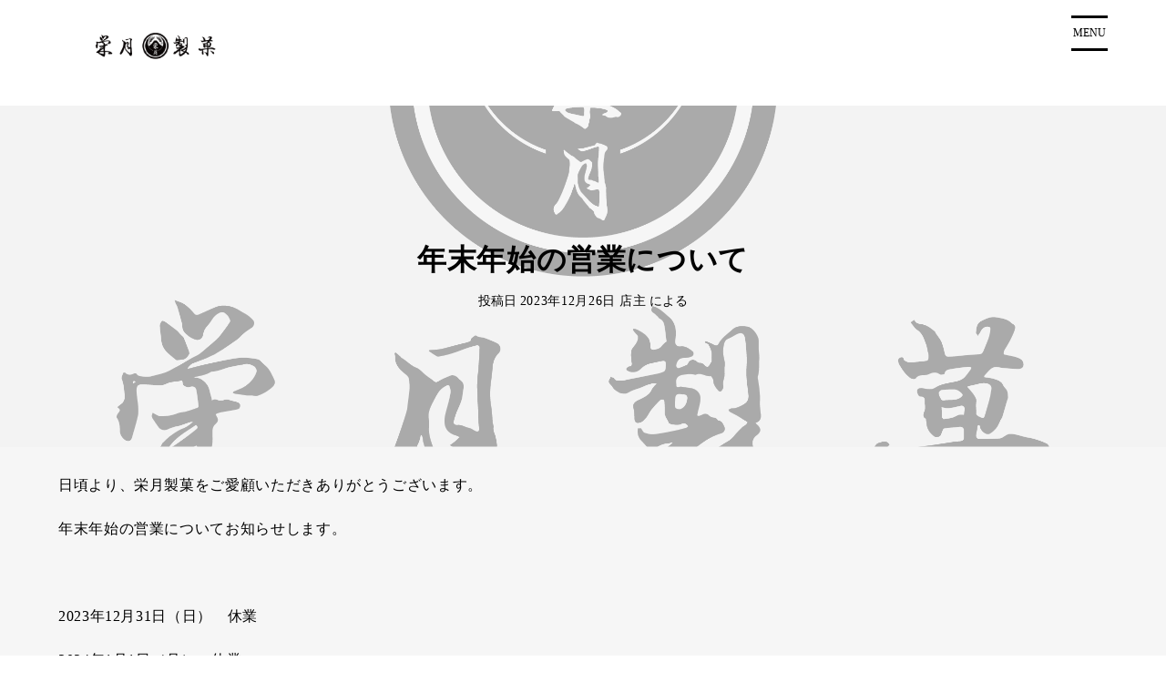

--- FILE ---
content_type: text/html; charset=UTF-8
request_url: https://eigetsu-seika.com/%E5%B9%B4%E6%9C%AB%E5%B9%B4%E5%A7%8B%E3%81%AE%E5%96%B6%E6%A5%AD%E3%81%AB%E3%81%A4%E3%81%84%E3%81%A6-2/
body_size: 11586
content:
<!doctype html>
<html lang="ja">
<head>
	<meta charset="UTF-8">
	<meta name="viewport" content="width=device-width, initial-scale=1">
	<meta name="format-detection" content="telephone=no">
	<link rel="profile" href="https://gmpg.org/xfn/11">
	<title>年末年始の営業について | 大月名物・厚焼木の実煎餅 栄月製菓｜山梨県大月市</title>
<meta name='robots' content='max-image-preview:large' />
<link rel="alternate" type="application/rss+xml" title="大月名物・厚焼木の実煎餅 栄月製菓｜山梨県大月市 &raquo; フィード" href="https://eigetsu-seika.com/feed/" />
<link rel="alternate" type="application/rss+xml" title="大月名物・厚焼木の実煎餅 栄月製菓｜山梨県大月市 &raquo; コメントフィード" href="https://eigetsu-seika.com/comments/feed/" />
<link rel="alternate" title="oEmbed (JSON)" type="application/json+oembed" href="https://eigetsu-seika.com/wp-json/oembed/1.0/embed?url=https%3A%2F%2Feigetsu-seika.com%2F%25e5%25b9%25b4%25e6%259c%25ab%25e5%25b9%25b4%25e5%25a7%258b%25e3%2581%25ae%25e5%2596%25b6%25e6%25a5%25ad%25e3%2581%25ab%25e3%2581%25a4%25e3%2581%2584%25e3%2581%25a6-2%2F" />
<link rel="alternate" title="oEmbed (XML)" type="text/xml+oembed" href="https://eigetsu-seika.com/wp-json/oembed/1.0/embed?url=https%3A%2F%2Feigetsu-seika.com%2F%25e5%25b9%25b4%25e6%259c%25ab%25e5%25b9%25b4%25e5%25a7%258b%25e3%2581%25ae%25e5%2596%25b6%25e6%25a5%25ad%25e3%2581%25ab%25e3%2581%25a4%25e3%2581%2584%25e3%2581%25a6-2%2F&#038;format=xml" />
<style id='wp-img-auto-sizes-contain-inline-css' type='text/css'>
img:is([sizes=auto i],[sizes^="auto," i]){contain-intrinsic-size:3000px 1500px}
/*# sourceURL=wp-img-auto-sizes-contain-inline-css */
</style>
<link rel='stylesheet' id='sb_instagram_styles-css' href='https://eigetsu-seika.com/wp-content/plugins/instagram-feed/css/sbi-styles.min.css?ver=2.9.10' type='text/css' media='all' />
<style id='wp-emoji-styles-inline-css' type='text/css'>

	img.wp-smiley, img.emoji {
		display: inline !important;
		border: none !important;
		box-shadow: none !important;
		height: 1em !important;
		width: 1em !important;
		margin: 0 0.07em !important;
		vertical-align: -0.1em !important;
		background: none !important;
		padding: 0 !important;
	}
/*# sourceURL=wp-emoji-styles-inline-css */
</style>
<style id='wp-block-library-inline-css' type='text/css'>
:root{--wp-block-synced-color:#7a00df;--wp-block-synced-color--rgb:122,0,223;--wp-bound-block-color:var(--wp-block-synced-color);--wp-editor-canvas-background:#ddd;--wp-admin-theme-color:#007cba;--wp-admin-theme-color--rgb:0,124,186;--wp-admin-theme-color-darker-10:#006ba1;--wp-admin-theme-color-darker-10--rgb:0,107,160.5;--wp-admin-theme-color-darker-20:#005a87;--wp-admin-theme-color-darker-20--rgb:0,90,135;--wp-admin-border-width-focus:2px}@media (min-resolution:192dpi){:root{--wp-admin-border-width-focus:1.5px}}.wp-element-button{cursor:pointer}:root .has-very-light-gray-background-color{background-color:#eee}:root .has-very-dark-gray-background-color{background-color:#313131}:root .has-very-light-gray-color{color:#eee}:root .has-very-dark-gray-color{color:#313131}:root .has-vivid-green-cyan-to-vivid-cyan-blue-gradient-background{background:linear-gradient(135deg,#00d084,#0693e3)}:root .has-purple-crush-gradient-background{background:linear-gradient(135deg,#34e2e4,#4721fb 50%,#ab1dfe)}:root .has-hazy-dawn-gradient-background{background:linear-gradient(135deg,#faaca8,#dad0ec)}:root .has-subdued-olive-gradient-background{background:linear-gradient(135deg,#fafae1,#67a671)}:root .has-atomic-cream-gradient-background{background:linear-gradient(135deg,#fdd79a,#004a59)}:root .has-nightshade-gradient-background{background:linear-gradient(135deg,#330968,#31cdcf)}:root .has-midnight-gradient-background{background:linear-gradient(135deg,#020381,#2874fc)}:root{--wp--preset--font-size--normal:16px;--wp--preset--font-size--huge:42px}.has-regular-font-size{font-size:1em}.has-larger-font-size{font-size:2.625em}.has-normal-font-size{font-size:var(--wp--preset--font-size--normal)}.has-huge-font-size{font-size:var(--wp--preset--font-size--huge)}.has-text-align-center{text-align:center}.has-text-align-left{text-align:left}.has-text-align-right{text-align:right}.has-fit-text{white-space:nowrap!important}#end-resizable-editor-section{display:none}.aligncenter{clear:both}.items-justified-left{justify-content:flex-start}.items-justified-center{justify-content:center}.items-justified-right{justify-content:flex-end}.items-justified-space-between{justify-content:space-between}.screen-reader-text{border:0;clip-path:inset(50%);height:1px;margin:-1px;overflow:hidden;padding:0;position:absolute;width:1px;word-wrap:normal!important}.screen-reader-text:focus{background-color:#ddd;clip-path:none;color:#444;display:block;font-size:1em;height:auto;left:5px;line-height:normal;padding:15px 23px 14px;text-decoration:none;top:5px;width:auto;z-index:100000}html :where(.has-border-color){border-style:solid}html :where([style*=border-top-color]){border-top-style:solid}html :where([style*=border-right-color]){border-right-style:solid}html :where([style*=border-bottom-color]){border-bottom-style:solid}html :where([style*=border-left-color]){border-left-style:solid}html :where([style*=border-width]){border-style:solid}html :where([style*=border-top-width]){border-top-style:solid}html :where([style*=border-right-width]){border-right-style:solid}html :where([style*=border-bottom-width]){border-bottom-style:solid}html :where([style*=border-left-width]){border-left-style:solid}html :where(img[class*=wp-image-]){height:auto;max-width:100%}:where(figure){margin:0 0 1em}html :where(.is-position-sticky){--wp-admin--admin-bar--position-offset:var(--wp-admin--admin-bar--height,0px)}@media screen and (max-width:600px){html :where(.is-position-sticky){--wp-admin--admin-bar--position-offset:0px}}

/*# sourceURL=wp-block-library-inline-css */
</style><style id='global-styles-inline-css' type='text/css'>
:root{--wp--preset--aspect-ratio--square: 1;--wp--preset--aspect-ratio--4-3: 4/3;--wp--preset--aspect-ratio--3-4: 3/4;--wp--preset--aspect-ratio--3-2: 3/2;--wp--preset--aspect-ratio--2-3: 2/3;--wp--preset--aspect-ratio--16-9: 16/9;--wp--preset--aspect-ratio--9-16: 9/16;--wp--preset--color--black: #000000;--wp--preset--color--cyan-bluish-gray: #abb8c3;--wp--preset--color--white: #ffffff;--wp--preset--color--pale-pink: #f78da7;--wp--preset--color--vivid-red: #cf2e2e;--wp--preset--color--luminous-vivid-orange: #ff6900;--wp--preset--color--luminous-vivid-amber: #fcb900;--wp--preset--color--light-green-cyan: #7bdcb5;--wp--preset--color--vivid-green-cyan: #00d084;--wp--preset--color--pale-cyan-blue: #8ed1fc;--wp--preset--color--vivid-cyan-blue: #0693e3;--wp--preset--color--vivid-purple: #9b51e0;--wp--preset--gradient--vivid-cyan-blue-to-vivid-purple: linear-gradient(135deg,rgb(6,147,227) 0%,rgb(155,81,224) 100%);--wp--preset--gradient--light-green-cyan-to-vivid-green-cyan: linear-gradient(135deg,rgb(122,220,180) 0%,rgb(0,208,130) 100%);--wp--preset--gradient--luminous-vivid-amber-to-luminous-vivid-orange: linear-gradient(135deg,rgb(252,185,0) 0%,rgb(255,105,0) 100%);--wp--preset--gradient--luminous-vivid-orange-to-vivid-red: linear-gradient(135deg,rgb(255,105,0) 0%,rgb(207,46,46) 100%);--wp--preset--gradient--very-light-gray-to-cyan-bluish-gray: linear-gradient(135deg,rgb(238,238,238) 0%,rgb(169,184,195) 100%);--wp--preset--gradient--cool-to-warm-spectrum: linear-gradient(135deg,rgb(74,234,220) 0%,rgb(151,120,209) 20%,rgb(207,42,186) 40%,rgb(238,44,130) 60%,rgb(251,105,98) 80%,rgb(254,248,76) 100%);--wp--preset--gradient--blush-light-purple: linear-gradient(135deg,rgb(255,206,236) 0%,rgb(152,150,240) 100%);--wp--preset--gradient--blush-bordeaux: linear-gradient(135deg,rgb(254,205,165) 0%,rgb(254,45,45) 50%,rgb(107,0,62) 100%);--wp--preset--gradient--luminous-dusk: linear-gradient(135deg,rgb(255,203,112) 0%,rgb(199,81,192) 50%,rgb(65,88,208) 100%);--wp--preset--gradient--pale-ocean: linear-gradient(135deg,rgb(255,245,203) 0%,rgb(182,227,212) 50%,rgb(51,167,181) 100%);--wp--preset--gradient--electric-grass: linear-gradient(135deg,rgb(202,248,128) 0%,rgb(113,206,126) 100%);--wp--preset--gradient--midnight: linear-gradient(135deg,rgb(2,3,129) 0%,rgb(40,116,252) 100%);--wp--preset--font-size--small: 13px;--wp--preset--font-size--medium: 20px;--wp--preset--font-size--large: 36px;--wp--preset--font-size--x-large: 42px;--wp--preset--spacing--20: 0.44rem;--wp--preset--spacing--30: 0.67rem;--wp--preset--spacing--40: 1rem;--wp--preset--spacing--50: 1.5rem;--wp--preset--spacing--60: 2.25rem;--wp--preset--spacing--70: 3.38rem;--wp--preset--spacing--80: 5.06rem;--wp--preset--shadow--natural: 6px 6px 9px rgba(0, 0, 0, 0.2);--wp--preset--shadow--deep: 12px 12px 50px rgba(0, 0, 0, 0.4);--wp--preset--shadow--sharp: 6px 6px 0px rgba(0, 0, 0, 0.2);--wp--preset--shadow--outlined: 6px 6px 0px -3px rgb(255, 255, 255), 6px 6px rgb(0, 0, 0);--wp--preset--shadow--crisp: 6px 6px 0px rgb(0, 0, 0);}:where(.is-layout-flex){gap: 0.5em;}:where(.is-layout-grid){gap: 0.5em;}body .is-layout-flex{display: flex;}.is-layout-flex{flex-wrap: wrap;align-items: center;}.is-layout-flex > :is(*, div){margin: 0;}body .is-layout-grid{display: grid;}.is-layout-grid > :is(*, div){margin: 0;}:where(.wp-block-columns.is-layout-flex){gap: 2em;}:where(.wp-block-columns.is-layout-grid){gap: 2em;}:where(.wp-block-post-template.is-layout-flex){gap: 1.25em;}:where(.wp-block-post-template.is-layout-grid){gap: 1.25em;}.has-black-color{color: var(--wp--preset--color--black) !important;}.has-cyan-bluish-gray-color{color: var(--wp--preset--color--cyan-bluish-gray) !important;}.has-white-color{color: var(--wp--preset--color--white) !important;}.has-pale-pink-color{color: var(--wp--preset--color--pale-pink) !important;}.has-vivid-red-color{color: var(--wp--preset--color--vivid-red) !important;}.has-luminous-vivid-orange-color{color: var(--wp--preset--color--luminous-vivid-orange) !important;}.has-luminous-vivid-amber-color{color: var(--wp--preset--color--luminous-vivid-amber) !important;}.has-light-green-cyan-color{color: var(--wp--preset--color--light-green-cyan) !important;}.has-vivid-green-cyan-color{color: var(--wp--preset--color--vivid-green-cyan) !important;}.has-pale-cyan-blue-color{color: var(--wp--preset--color--pale-cyan-blue) !important;}.has-vivid-cyan-blue-color{color: var(--wp--preset--color--vivid-cyan-blue) !important;}.has-vivid-purple-color{color: var(--wp--preset--color--vivid-purple) !important;}.has-black-background-color{background-color: var(--wp--preset--color--black) !important;}.has-cyan-bluish-gray-background-color{background-color: var(--wp--preset--color--cyan-bluish-gray) !important;}.has-white-background-color{background-color: var(--wp--preset--color--white) !important;}.has-pale-pink-background-color{background-color: var(--wp--preset--color--pale-pink) !important;}.has-vivid-red-background-color{background-color: var(--wp--preset--color--vivid-red) !important;}.has-luminous-vivid-orange-background-color{background-color: var(--wp--preset--color--luminous-vivid-orange) !important;}.has-luminous-vivid-amber-background-color{background-color: var(--wp--preset--color--luminous-vivid-amber) !important;}.has-light-green-cyan-background-color{background-color: var(--wp--preset--color--light-green-cyan) !important;}.has-vivid-green-cyan-background-color{background-color: var(--wp--preset--color--vivid-green-cyan) !important;}.has-pale-cyan-blue-background-color{background-color: var(--wp--preset--color--pale-cyan-blue) !important;}.has-vivid-cyan-blue-background-color{background-color: var(--wp--preset--color--vivid-cyan-blue) !important;}.has-vivid-purple-background-color{background-color: var(--wp--preset--color--vivid-purple) !important;}.has-black-border-color{border-color: var(--wp--preset--color--black) !important;}.has-cyan-bluish-gray-border-color{border-color: var(--wp--preset--color--cyan-bluish-gray) !important;}.has-white-border-color{border-color: var(--wp--preset--color--white) !important;}.has-pale-pink-border-color{border-color: var(--wp--preset--color--pale-pink) !important;}.has-vivid-red-border-color{border-color: var(--wp--preset--color--vivid-red) !important;}.has-luminous-vivid-orange-border-color{border-color: var(--wp--preset--color--luminous-vivid-orange) !important;}.has-luminous-vivid-amber-border-color{border-color: var(--wp--preset--color--luminous-vivid-amber) !important;}.has-light-green-cyan-border-color{border-color: var(--wp--preset--color--light-green-cyan) !important;}.has-vivid-green-cyan-border-color{border-color: var(--wp--preset--color--vivid-green-cyan) !important;}.has-pale-cyan-blue-border-color{border-color: var(--wp--preset--color--pale-cyan-blue) !important;}.has-vivid-cyan-blue-border-color{border-color: var(--wp--preset--color--vivid-cyan-blue) !important;}.has-vivid-purple-border-color{border-color: var(--wp--preset--color--vivid-purple) !important;}.has-vivid-cyan-blue-to-vivid-purple-gradient-background{background: var(--wp--preset--gradient--vivid-cyan-blue-to-vivid-purple) !important;}.has-light-green-cyan-to-vivid-green-cyan-gradient-background{background: var(--wp--preset--gradient--light-green-cyan-to-vivid-green-cyan) !important;}.has-luminous-vivid-amber-to-luminous-vivid-orange-gradient-background{background: var(--wp--preset--gradient--luminous-vivid-amber-to-luminous-vivid-orange) !important;}.has-luminous-vivid-orange-to-vivid-red-gradient-background{background: var(--wp--preset--gradient--luminous-vivid-orange-to-vivid-red) !important;}.has-very-light-gray-to-cyan-bluish-gray-gradient-background{background: var(--wp--preset--gradient--very-light-gray-to-cyan-bluish-gray) !important;}.has-cool-to-warm-spectrum-gradient-background{background: var(--wp--preset--gradient--cool-to-warm-spectrum) !important;}.has-blush-light-purple-gradient-background{background: var(--wp--preset--gradient--blush-light-purple) !important;}.has-blush-bordeaux-gradient-background{background: var(--wp--preset--gradient--blush-bordeaux) !important;}.has-luminous-dusk-gradient-background{background: var(--wp--preset--gradient--luminous-dusk) !important;}.has-pale-ocean-gradient-background{background: var(--wp--preset--gradient--pale-ocean) !important;}.has-electric-grass-gradient-background{background: var(--wp--preset--gradient--electric-grass) !important;}.has-midnight-gradient-background{background: var(--wp--preset--gradient--midnight) !important;}.has-small-font-size{font-size: var(--wp--preset--font-size--small) !important;}.has-medium-font-size{font-size: var(--wp--preset--font-size--medium) !important;}.has-large-font-size{font-size: var(--wp--preset--font-size--large) !important;}.has-x-large-font-size{font-size: var(--wp--preset--font-size--x-large) !important;}
/*# sourceURL=global-styles-inline-css */
</style>

<style id='classic-theme-styles-inline-css' type='text/css'>
/*! This file is auto-generated */
.wp-block-button__link{color:#fff;background-color:#32373c;border-radius:9999px;box-shadow:none;text-decoration:none;padding:calc(.667em + 2px) calc(1.333em + 2px);font-size:1.125em}.wp-block-file__button{background:#32373c;color:#fff;text-decoration:none}
/*# sourceURL=/wp-includes/css/classic-themes.min.css */
</style>
<link rel='stylesheet' id='contact-form-7-css' href='https://eigetsu-seika.com/wp-content/plugins/contact-form-7/includes/css/styles.css?ver=6.1.1' type='text/css' media='all' />
<link rel='stylesheet' id='ctf_styles-css' href='https://eigetsu-seika.com/wp-content/plugins/custom-twitter-feeds/css/ctf-styles.min.css?ver=1.8.4' type='text/css' media='all' />
<link rel='stylesheet' id='welcart_assertive-style-css' href='https://eigetsu-seika.com/wp-content/themes/welcart_assertive/style.css?ver=1.0.0.2110191' type='text/css' media='all' />
<link rel='stylesheet' id='slick-style-css' href='https://eigetsu-seika.com/wp-content/themes/welcart_assertive/assets/vendor/slick/slick.css?ver=1.0.0.2110191' type='text/css' media='all' />
<link rel='stylesheet' id='slick-theme-style-css' href='https://eigetsu-seika.com/wp-content/themes/welcart_assertive/assets/vendor/slick/slick-theme.css?ver=1.0.0.2110191' type='text/css' media='all' />
<link rel='stylesheet' id='widget-style-css' href='https://eigetsu-seika.com/wp-content/themes/welcart_assertive/assets/css/widget.css?ver=1.0.0.2110191' type='text/css' media='all' />
<link rel='stylesheet' id='singular-style-css' href='https://eigetsu-seika.com/wp-content/themes/welcart_assertive/assets/css/singular.css?ver=1.0.0.2110191' type='text/css' media='all' />
<link rel='stylesheet' id='usces_default_css-css' href='https://eigetsu-seika.com/wp-content/plugins/usc-e-shop/css/usces_default.css?ver=2.5.3.2202071' type='text/css' media='all' />
<link rel='stylesheet' id='theme_cart_css-css' href='https://eigetsu-seika.com/wp-content/themes/welcart_assertive/usces_cart.css?ver=2.5.3.2202071' type='text/css' media='all' />
<script type="text/javascript" src="https://eigetsu-seika.com/wp-includes/js/jquery/jquery.min.js?ver=3.7.1" id="jquery-core-js"></script>
<script type="text/javascript" src="https://eigetsu-seika.com/wp-includes/js/jquery/jquery-migrate.min.js?ver=3.4.1" id="jquery-migrate-js"></script>
<link rel="https://api.w.org/" href="https://eigetsu-seika.com/wp-json/" /><link rel="alternate" title="JSON" type="application/json" href="https://eigetsu-seika.com/wp-json/wp/v2/posts/549" /><link rel="EditURI" type="application/rsd+xml" title="RSD" href="https://eigetsu-seika.com/xmlrpc.php?rsd" />
<meta name="generator" content="WordPress 6.9" />
<link rel="canonical" href="https://eigetsu-seika.com/%e5%b9%b4%e6%9c%ab%e5%b9%b4%e5%a7%8b%e3%81%ae%e5%96%b6%e6%a5%ad%e3%81%ab%e3%81%a4%e3%81%84%e3%81%a6-2/" />
<link rel='shortlink' href='https://eigetsu-seika.com/?p=549' />
<link rel="icon" href="https://eigetsu-seika.com/wp-content/uploads/2022/01/cropped-ロゴ03_512-512-32x32.png" sizes="32x32" />
<link rel="icon" href="https://eigetsu-seika.com/wp-content/uploads/2022/01/cropped-ロゴ03_512-512-192x192.png" sizes="192x192" />
<link rel="apple-touch-icon" href="https://eigetsu-seika.com/wp-content/uploads/2022/01/cropped-ロゴ03_512-512-180x180.png" />
<meta name="msapplication-TileImage" content="https://eigetsu-seika.com/wp-content/uploads/2022/01/cropped-ロゴ03_512-512-270x270.png" />

<style type="text/css">
:root {
	--ap-apt-col: #000000;
	--ap-aplt-col: #1d1e21;
	--ap-apbg-col: #eeeeee;

	--tsh-thst-col: #000000;
	--tsh-ths-col: #000000;
	--tsh-thd-col: #000000;
	--tsh-thh-col: #000000;
	--tsh-thbg-col: #ffffff;

	--awbg-cpc-col: #ffffff;

	--twf-twfmt-col: #000000;
	--twf-twfst-col: #000000;
	--twf-twfb-col: #707070;
	--twf-twfbt-col: #ffffff;
	--twf-twfbg-col: #ffffff;

	--tws-twsmt-col: #000000;
	--tws-twsst-col: #000000;
	--tws-twsb-col: #707070;
	--tws-twsbt-col: #ffffff;
	--tws-twsbg-col: #ffffff;

	--spt-lptbg-col: #f3f3f3;
	--spt-lpto-col: #000000;

	--spc-lpcst-col: #000000;
	--spc-lpclb-col: #707070;
	--spc-lpclbt-col: #ffffff;

	--sps-lpsmt-col: #000000;
	--sps-lpsst-col: #000000;
	--sps-lpsb-col: #707070;
	--sps-lpsbt-col: #ffffff;
	--sps-lpsbg-col: #ffffff;

	--hi-ht-col: #000000;
	--hi-hl-col: #000000;
	--hi-hcb-col: #000000;
	--hi-hbg-col: #ffffff;

	--cb-cbt-col: #ffffff;
	--cb-cbg-col: #000000;

	--fw-fwmt-col: #000000;
	--fw-fwst-col: #000000;
	--fw-fwb-col: #707070;
	--fw-fwbt-col: #ffffff;
	--fw-fwbg-col: #ffffff;

	--f-fbg-col: #000000;
	--f-ftl-col: #ffffff;
	--f-flt-col: #ffffff;

	--wc-wp-col: #000000;
	--wc-wso-col: #fba100;
	--wc-wcbt-col: #ffffff;
	--wc-wcbbg-col: #3582c4;
	--wc-wtn-col: #008f95;
	--wc-wtr-col: #eb6e80;
	--wc-wtst-col: #e9b000;
	--wc-wtsa-col: #e24e42;
	--wc-wtcd-col: #ab987a;

	/* RGBA Opacity */
	--ap-bg-rgb: rgba( 238, 238, 238, 0.5 );
	--twf-bg-rgb: rgba( 255, 255, 255, 0.5 );
	--tws-bg-rgb: rgba( 255, 255, 255, 0.5 );
	--sps-bg-rgb: rgba( 255, 255, 255, 0.5 );
	--cb-bg-rgb: rgba( 0, 0, 0, 0.5 );
	--fw-bg-rgb: rgba( 255, 255, 255, 0.5 );
	--sps-clb-rgb: rgba( 112, 112, 112, 0.5 );
}
</style>

			<style type="text/css" id="wp-custom-css">
			/*ffw-inline-css*/#fax_row,#memberinfo #fax_row,.fax-row{display:none;}
/*wp-custom-css*/.home-widget-area > .widget {    width:100%;}.home-widget-area > .widget {    width:100%;padding:40px;}
		</style>
		</head>

<body class="wp-singular post-template-default single single-post postid-549 single-format-standard wp-custom-logo wp-theme-welcart_assertive">

	
					<div id="page" class="site log-out">
				
	<a class="skip-link screen-reader-text" href="#content">コンテンツにスキップ</a>
	<input id="hb-menu" class="checkbox-toggle" type="checkbox" />

	<header id="masthead" class="site-header">
		<div class="site-branding">
			<p class="site-title logimg"><a href="https://eigetsu-seika.com/" class="custom-logo-link" rel="home"><img width="380" height="88" src="https://eigetsu-seika.com/wp-content/uploads/2022/01/ロゴ_380-88-04.png" class="custom-logo" alt="大月名物・厚焼木の実煎餅 栄月製菓｜山梨県大月市" /></a></p>
					</div><!-- .site-branding -->


		

					<div class="outer-menu">
				<label class="hamburger" for="hb-menu">
					<div><span>MENU</span></div>
				</label>
				<nav class="menu" role="navigation">
					<div id="mobile-menu">
						<div class="inner">
							

<div class="insider welcart-menu">

<!--
	
		<div class="membership">

							<div class="user">
					ゲスト				</div>
				<ul class="cf">
					<li><a href="https://eigetsu-seika.com/usces-member/?usces_page=login" class="usces_login_a">ログイン</a></li>
					<li>
						<a href="https://eigetsu-seika.com/usces-member/?usces_page=newmember">
							新規会員登録						</a>
					</li>
				</ul>
					</div>
	-->

	<div class="incart-btn">
		<a href="https://eigetsu-seika.com/usces-cart/">
			カート					</a>
	</div>

</div><!-- .insider.welcart-menu -->

<nav id="site-navigation" class="main-navigation" role="navigation">
	<div class="nav-menu-open"><ul id="menu-%e3%83%88%e3%83%83%e3%83%97%e3%83%a1%e3%83%8b%e3%83%a5%e3%83%bc" class="header-nav-container cf"><li id="menu-item-617" class="menu-item menu-item-type-custom menu-item-object-custom menu-item-617"><a href="https://eigetsuseika.base.shop">オンラインショップ</a></li>
<li id="menu-item-316" class="menu-item menu-item-type-taxonomy menu-item-object-category current-post-ancestor current-menu-parent current-post-parent menu-item-316"><a href="https://eigetsu-seika.com/category/%e3%81%8a%e7%9f%a5%e3%82%89%e3%81%9b/">お知らせ</a></li>
<li id="menu-item-395" class="menu-item menu-item-type-post_type menu-item-object-page menu-item-395"><a href="https://eigetsu-seika.com/%e3%81%8a%e5%8f%96%e3%82%8a%e6%89%b1%e3%81%84%e5%ba%97/">お取り扱い店</a></li>
<li id="menu-item-212" class="menu-item menu-item-type-post_type menu-item-object-page menu-item-212"><a href="https://eigetsu-seika.com/law/">特定商取引法の表示</a></li>
</ul></div></nav><!-- #site-navigation -->

<div class="search-box">
	<div class="search_block">
						<form role="search" method="get" action="" >
		<div class="s-box">
			<label class="assertive_search">
				<input type="text" value="" name="s" id="head-s-text" class="search-text"  placeholder="" />
				<input type="submit" id="head-s-submit" class="searchsubmit" value="Search" />
			</label>
		</div>
	</form>
				</div>
</div>
						</div>
					</div><!-- #mobile-menu -->
				</nav><!-- .drawer-menu -->
			</div>
		
	</header><!-- #masthead -->

	
	<div id="content" class="site-content">

	<div id="primary" class="content-area">
		<main id="main" class="site-main">

		
<article id="post-549" class="post-549 post type-post status-publish format-standard has-post-thumbnail category-9">


			<header class="entry-header">

							<div class="backdrop"><img src="https://eigetsu-seika.com/wp-content/uploads/2021/12/600×600.png" style="opacity: 0.3;"></div>
			
			<div class="header-txt">
				<h1 class="entry-title">年末年始の営業について</h1>
									<div class="entry-meta">
						<span class="posted-on"><span class="posted-on">投稿日</span> <a href="https://eigetsu-seika.com/%e5%b9%b4%e6%9c%ab%e5%b9%b4%e5%a7%8b%e3%81%ae%e5%96%b6%e6%a5%ad%e3%81%ab%e3%81%a4%e3%81%84%e3%81%a6-2/" rel="bookmark"><time class="entry-date published updated" datetime="2023-12-26T15:46:13+09:00">2023年12月26日</time></a></span>						<span class="byline"> <span class="author vcard"><a class="url fn n" href="https://eigetsu-seika.com/author/admin-yoshida/">店主</a></span> による</span>					</div><!-- .entry-meta -->
							</div>

		</header><!-- .entry-header -->

		
	

	
		<div class="entry-content">

			<div class="entry-content-single">
				<p>日頃より、栄月製菓をご愛顧いただきありがとうございます。</p>
<p>年末年始の営業についてお知らせします。</p>
<p>&nbsp;</p>
<p>2023年12月31日（日）　休業</p>
<p>2024年1月1日（月）　休業</p>
<p>2024年1月2日（火）　休業</p>
<p>&nbsp;</p>
<p>1月3日（水）から通常営業となります。</p>
<p>2023年12月31日から2024年1月2日までの期間中につきまして、オンラインショップの受付・お問い合わせの返信も停止いたします。</p>
<p>上記期間中にいただきましたご注文やお問い合わせは1月3日からのご対応となります。</p>
<p>お休みの期間中はご不便をおかけしますが何卒よろしくお願いいたします。</p>
<p>&nbsp;</p>

			</div><!-- .entry-content-single -->

			<footer class="entry-footer">
				<span class="cat-links"><a href="https://eigetsu-seika.com/category/%e3%81%8a%e7%9f%a5%e3%82%89%e3%81%9b/" rel="category tag">お知らせ</a> に投稿</span>			</footer><!-- .entry-footer -->

		</div><!-- entry-content -->

		
	

	
	<nav class="navigation post-navigation" aria-label="投稿">
		<h2 class="screen-reader-text">投稿ナビゲーション</h2>
		<div class="nav-links"><div class="nav-previous"><a href="https://eigetsu-seika.com/%e9%85%8d%e9%80%81%e6%96%99%e9%87%91%e5%80%a4%e4%b8%8b%e3%81%92%e3%81%ae%e3%81%8a%e7%9f%a5%e3%82%89%e3%81%9b/" rel="prev">配送料金値下げのお知らせ</a></div><div class="nav-next"><a href="https://eigetsu-seika.com/%e5%ba%97%e8%88%97%e7%a7%bb%e8%bb%a2%e3%81%ae%e3%81%8a%e7%9f%a5%e3%82%89%e3%81%9b/" rel="next">店舗移転のお知らせ</a></div></div>
	</nav>

</article><!-- #post-549 -->

		</main><!-- #main -->
	</div><!-- #primary -->


		</div><!-- #content -->

					<div id="footer-widget-area">
				<div class="inner">
					<section id="assertive_blog_post_list-3" class="effect-fade widget widget_assertive_blog_post_list"><div class="backdrop" style="background-color:rgba(255,255,255,0.0);"><h2 class="widget_title"><span>栄月製菓からのお知らせ</span></h2><div class="assertive-blog-post-widget">
<article id="post-620">
<a href="https://eigetsu-seika.com/%e3%82%aa%e3%83%b3%e3%83%a9%e3%82%a4%e3%83%b3%e3%82%b7%e3%83%a7%e3%83%83%e3%83%97%e6%96%b0%e8%a8%ad%e3%81%ae%e3%81%8a%e3%81%97%e3%82%89%e3%81%9b/">
<div class="blogimg">
<img src="https://eigetsu-seika.com/wp-content/uploads/2025/07/cropped-A5A2617_R-300x180.jpg">
</div>
<div class="blog-post-wrap">
<div class="time">2025.10.27(月)</div>
<h3 class="title">オンラインショップ新設のおしらせ</h3>
<p class="excerpt">平素より栄月製菓をご利用いただき、誠にありがとうございます。 このたび、より快適にお買い物をお楽しみいただけるよう、オンラインショップを新たに開設いたしました。新しいショップは「BASE」を利用したサイトとなり、従来と変...</p>
</div>
</a>
</article></div>
<nav class="see-more"><a href="https://eigetsu-seika.com/category/%e3%81%8a%e7%9f%a5%e3%82%89%e3%81%9b/"><i>もっと見る</i></a></nav>
</div></section><section id="custom_html-7" class="widget_text effect-fade widget widget_custom_html"><h2 class="widget_title"><span>アクセス</span></h2><div class="textwidget custom-html-widget"><iframe src="https://www.google.com/maps/embed?pb=!1m18!1m12!1m3!1d3243.5916828054305!2d138.93816665150533!3d35.613137441212466!2m3!1f0!2f0!3f0!3m2!1i1024!2i768!4f13.1!3m3!1m2!1s0x601943b62a431609%3A0x4262fb8d6d1a6cda!2z5qCE5pyI6KO96I-T!5e0!3m2!1sja!2sjp!4v1639796824553!5m2!1sja!2sjp" width="600" height="450" style="border:0;" allowfullscreen="" loading="lazy"></iframe></div></section>				</div>
			</div>
		
		
<div id="footer-contact-area" class="contact-area effect-fade" style="background-color: #000000">

	
	<div class="inner">

					<div class="left-side">

									<div class="left_side_text">
						<p> </p>
					</div>
				
									<div class="left_side_image">
						<p><img src="https://eigetsu-seika.com/wp-content/uploads/2022/01/300×300-h.png" alt="300×300-h"></p>
					</div>
				
			</div>
		
					<div class="center-side">

									<div class="center_side_text">
						<p>山梨県 大月市猿橋町猿橋69</p>
					</div>
				
									<div class="center_side_telephone_num">
						<p>
							<small>Tel.</small>
							<a href="tel:0554-22-6223">0554-22-6223</a>
						</p>
					</div>
				
									<div class="astv_center_side_opening_hours">
						<p>
							<span>営業時間：</span>
							10:00 ～ 17:00（定休日　水・木）						</p>
					</div>
				
			</div>
		
					<div class="right-side">
													<nav class="right_side_inquiry_link">
													<a href="https://eigetsu-seika.com/contact/">
								<span>
						
																	お問い合わせ								
														</span>
							</a>
											</nav>
							</div>
			</div>
</div>

		<footer id="colophon" class="site-footer effect-fade">

			<div class="inner">

				
				<nav id="site-info" class="footer-navigation">
					<div class="menu-%e3%83%88%e3%83%83%e3%83%97%e3%83%a1%e3%83%8b%e3%83%a5%e3%83%bc-container"><ul id="menu-%e3%83%88%e3%83%83%e3%83%97%e3%83%a1%e3%83%8b%e3%83%a5%e3%83%bc-1" class="footer-menu-left"><li class="menu-item menu-item-type-custom menu-item-object-custom menu-item-617"><a href="https://eigetsuseika.base.shop">オンラインショップ</a></li>
<li class="menu-item menu-item-type-taxonomy menu-item-object-category current-post-ancestor current-menu-parent current-post-parent menu-item-316"><a href="https://eigetsu-seika.com/category/%e3%81%8a%e7%9f%a5%e3%82%89%e3%81%9b/">お知らせ</a></li>
<li class="menu-item menu-item-type-post_type menu-item-object-page menu-item-395"><a href="https://eigetsu-seika.com/%e3%81%8a%e5%8f%96%e3%82%8a%e6%89%b1%e3%81%84%e5%ba%97/">お取り扱い店</a></li>
<li class="menu-item menu-item-type-post_type menu-item-object-page menu-item-212"><a href="https://eigetsu-seika.com/law/">特定商取引法の表示</a></li>
</ul></div>				</nav>

				
			</div>

			<p class="copyright">Copyright EIGETSU SEIKA 2021</p>
		</footer><!-- #colophon -->
	</div><!-- #page -->

	<div id="assertive-element"></div>

			<div id="toTop" class="wrap"><a href="#page"><i class="arrow-svg"></i></a></div>
	
<script type="speculationrules">
{"prefetch":[{"source":"document","where":{"and":[{"href_matches":"/*"},{"not":{"href_matches":["/wp-*.php","/wp-admin/*","/wp-content/uploads/*","/wp-content/*","/wp-content/plugins/*","/wp-content/themes/welcart_assertive/*","/*\\?(.+)"]}},{"not":{"selector_matches":"a[rel~=\"nofollow\"]"}},{"not":{"selector_matches":".no-prefetch, .no-prefetch a"}}]},"eagerness":"conservative"}]}
</script>
	<script type='text/javascript'>
		uscesL10n = {
			
			'ajaxurl': "https://eigetsu-seika.com/wp-admin/admin-ajax.php",
			'loaderurl': "https://eigetsu-seika.com/wp-content/plugins/usc-e-shop/images/loading.gif",
			'post_id': "549",
			'cart_number': "5",
			'is_cart_row': false,
			'opt_esse': new Array(  ),
			'opt_means': new Array(  ),
			'mes_opts': new Array(  ),
			'key_opts': new Array(  ),
			'previous_url': "https://eigetsu-seika.com",
			'itemRestriction': "",
			'itemOrderAcceptable': "0",
			'uscespage': "",
			'uscesid': "MGU4MzlhNjU1OTZkMmM4NWU2OGJhMTBjNDQ3N2E0MDk3MzljNjE3OTczMjdkNTJiX2FjdGluZ18wX0E%3D",
			'wc_nonce': "c126f2b96b"
		}
	</script>
	<script type='text/javascript' src='https://eigetsu-seika.com/wp-content/plugins/usc-e-shop/js/usces_cart.js'></script>
<!-- Welcart version : v2.5.3.2202071 -->
<!-- Instagram Feed JS -->
<script type="text/javascript">
var sbiajaxurl = "https://eigetsu-seika.com/wp-admin/admin-ajax.php";
</script>

<style type="text/css">

	/* body.custom-background {
		background-color: initial!important;
	} */

		body,
	input,
	select,
	textarea,
	.widget_title,
	.home-widget h2,
	.front-il h2,
	.info-area h2,
	.category-area .inner {
		font-family: "游明朝", YuMincho, "ヒラギノ明朝 ProN W3", "Hiragino Mincho ProN", "HG明朝E", "ＭＳ Ｐ明朝", "ＭＳ 明朝", serif;
	}
	
		h1,
	h2,
	h3,
	h4,
	h5,
	h6,
	p,
	li,
	dt,
	dd,
	th,
	td,
	a {
		letter-spacing: 0.04rem;
	}

	
	body,
	body.custom-background {
					background-color: rgba( 238, 238, 238, 0.5);
			}

	
	
	/*--------------------------------------------------------------
	## Icon in FAQ Page
	--------------------------------------------------------------*/
				
</style>

	<script type="text/javascript" src="https://eigetsu-seika.com/wp-includes/js/dist/hooks.min.js?ver=dd5603f07f9220ed27f1" id="wp-hooks-js"></script>
<script type="text/javascript" src="https://eigetsu-seika.com/wp-includes/js/dist/i18n.min.js?ver=c26c3dc7bed366793375" id="wp-i18n-js"></script>
<script type="text/javascript" id="wp-i18n-js-after">
/* <![CDATA[ */
wp.i18n.setLocaleData( { 'text direction\u0004ltr': [ 'ltr' ] } );
//# sourceURL=wp-i18n-js-after
/* ]]> */
</script>
<script type="text/javascript" src="https://eigetsu-seika.com/wp-content/plugins/contact-form-7/includes/swv/js/index.js?ver=6.1.1" id="swv-js"></script>
<script type="text/javascript" id="contact-form-7-js-translations">
/* <![CDATA[ */
( function( domain, translations ) {
	var localeData = translations.locale_data[ domain ] || translations.locale_data.messages;
	localeData[""].domain = domain;
	wp.i18n.setLocaleData( localeData, domain );
} )( "contact-form-7", {"translation-revision-date":"2025-08-05 08:50:03+0000","generator":"GlotPress\/4.0.1","domain":"messages","locale_data":{"messages":{"":{"domain":"messages","plural-forms":"nplurals=1; plural=0;","lang":"ja_JP"},"This contact form is placed in the wrong place.":["\u3053\u306e\u30b3\u30f3\u30bf\u30af\u30c8\u30d5\u30a9\u30fc\u30e0\u306f\u9593\u9055\u3063\u305f\u4f4d\u7f6e\u306b\u7f6e\u304b\u308c\u3066\u3044\u307e\u3059\u3002"],"Error:":["\u30a8\u30e9\u30fc:"]}},"comment":{"reference":"includes\/js\/index.js"}} );
//# sourceURL=contact-form-7-js-translations
/* ]]> */
</script>
<script type="text/javascript" id="contact-form-7-js-before">
/* <![CDATA[ */
var wpcf7 = {
    "api": {
        "root": "https:\/\/eigetsu-seika.com\/wp-json\/",
        "namespace": "contact-form-7\/v1"
    }
};
//# sourceURL=contact-form-7-js-before
/* ]]> */
</script>
<script type="text/javascript" src="https://eigetsu-seika.com/wp-content/plugins/contact-form-7/includes/js/index.js?ver=6.1.1" id="contact-form-7-js"></script>
<script type="text/javascript" src="https://eigetsu-seika.com/wp-content/themes/welcart_assertive/assets/vendor/vibrant/Vibrant.min.js?ver=1.0.0.2110191" id="vibrant_min-js"></script>
<script type="text/javascript" src="https://eigetsu-seika.com/wp-content/themes/welcart_assertive/assets/vendor/slick/slick.min.js?ver=1.0.0.2110191" id="slick_min-js"></script>
<script type="text/javascript" src="https://eigetsu-seika.com/wp-content/themes/welcart_assertive/assets/js/wcct-slick.js?ver=1.0.0.2110191" id="wcct_slick-js"></script>
<script type="text/javascript" src="https://eigetsu-seika.com/wp-content/themes/welcart_assertive/assets/js/wcct-custome.js?ver=1.0.0.2110191" id="wcct_custome-js"></script>
<script id="wp-emoji-settings" type="application/json">
{"baseUrl":"https://s.w.org/images/core/emoji/17.0.2/72x72/","ext":".png","svgUrl":"https://s.w.org/images/core/emoji/17.0.2/svg/","svgExt":".svg","source":{"concatemoji":"https://eigetsu-seika.com/wp-includes/js/wp-emoji-release.min.js?ver=6.9"}}
</script>
<script type="module">
/* <![CDATA[ */
/*! This file is auto-generated */
const a=JSON.parse(document.getElementById("wp-emoji-settings").textContent),o=(window._wpemojiSettings=a,"wpEmojiSettingsSupports"),s=["flag","emoji"];function i(e){try{var t={supportTests:e,timestamp:(new Date).valueOf()};sessionStorage.setItem(o,JSON.stringify(t))}catch(e){}}function c(e,t,n){e.clearRect(0,0,e.canvas.width,e.canvas.height),e.fillText(t,0,0);t=new Uint32Array(e.getImageData(0,0,e.canvas.width,e.canvas.height).data);e.clearRect(0,0,e.canvas.width,e.canvas.height),e.fillText(n,0,0);const a=new Uint32Array(e.getImageData(0,0,e.canvas.width,e.canvas.height).data);return t.every((e,t)=>e===a[t])}function p(e,t){e.clearRect(0,0,e.canvas.width,e.canvas.height),e.fillText(t,0,0);var n=e.getImageData(16,16,1,1);for(let e=0;e<n.data.length;e++)if(0!==n.data[e])return!1;return!0}function u(e,t,n,a){switch(t){case"flag":return n(e,"\ud83c\udff3\ufe0f\u200d\u26a7\ufe0f","\ud83c\udff3\ufe0f\u200b\u26a7\ufe0f")?!1:!n(e,"\ud83c\udde8\ud83c\uddf6","\ud83c\udde8\u200b\ud83c\uddf6")&&!n(e,"\ud83c\udff4\udb40\udc67\udb40\udc62\udb40\udc65\udb40\udc6e\udb40\udc67\udb40\udc7f","\ud83c\udff4\u200b\udb40\udc67\u200b\udb40\udc62\u200b\udb40\udc65\u200b\udb40\udc6e\u200b\udb40\udc67\u200b\udb40\udc7f");case"emoji":return!a(e,"\ud83e\u1fac8")}return!1}function f(e,t,n,a){let r;const o=(r="undefined"!=typeof WorkerGlobalScope&&self instanceof WorkerGlobalScope?new OffscreenCanvas(300,150):document.createElement("canvas")).getContext("2d",{willReadFrequently:!0}),s=(o.textBaseline="top",o.font="600 32px Arial",{});return e.forEach(e=>{s[e]=t(o,e,n,a)}),s}function r(e){var t=document.createElement("script");t.src=e,t.defer=!0,document.head.appendChild(t)}a.supports={everything:!0,everythingExceptFlag:!0},new Promise(t=>{let n=function(){try{var e=JSON.parse(sessionStorage.getItem(o));if("object"==typeof e&&"number"==typeof e.timestamp&&(new Date).valueOf()<e.timestamp+604800&&"object"==typeof e.supportTests)return e.supportTests}catch(e){}return null}();if(!n){if("undefined"!=typeof Worker&&"undefined"!=typeof OffscreenCanvas&&"undefined"!=typeof URL&&URL.createObjectURL&&"undefined"!=typeof Blob)try{var e="postMessage("+f.toString()+"("+[JSON.stringify(s),u.toString(),c.toString(),p.toString()].join(",")+"));",a=new Blob([e],{type:"text/javascript"});const r=new Worker(URL.createObjectURL(a),{name:"wpTestEmojiSupports"});return void(r.onmessage=e=>{i(n=e.data),r.terminate(),t(n)})}catch(e){}i(n=f(s,u,c,p))}t(n)}).then(e=>{for(const n in e)a.supports[n]=e[n],a.supports.everything=a.supports.everything&&a.supports[n],"flag"!==n&&(a.supports.everythingExceptFlag=a.supports.everythingExceptFlag&&a.supports[n]);var t;a.supports.everythingExceptFlag=a.supports.everythingExceptFlag&&!a.supports.flag,a.supports.everything||((t=a.source||{}).concatemoji?r(t.concatemoji):t.wpemoji&&t.twemoji&&(r(t.twemoji),r(t.wpemoji)))});
//# sourceURL=https://eigetsu-seika.com/wp-includes/js/wp-emoji-loader.min.js
/* ]]> */
</script>

</body>
</html>


--- FILE ---
content_type: text/css
request_url: https://eigetsu-seika.com/wp-content/themes/welcart_assertive/style.css?ver=1.0.0.2110191
body_size: 15442
content:
/*
Theme Name: Welcart Assertive
Theme URI: https://welcart.com/
Author: Collne, Inc
Author URI: https://welcart.com/
Description: Description
Version: 1.0.7
License: GNU/GPL v3 or later
License URI: LICENSE
Text Domain: assertive
Tags: custom-background, custom-logo, custom-menu, featured-images, threaded-comments, translation-ready

This theme, like WordPress, is licensed under the GPL.
Use it to make something cool, have fun, and share what you've learned with others.

welcart_assertive is based on Welcart https://welcart.com/, (C) 2010-2021 Collne, Inc.
Welcart is distributed under the terms of the GNU/GPL v3 or later.
*/

/**
 * Normalize
 */

/* SVG Icon
	 ========================================================================== */

:root {
	--arrow-img-ic: url('data:image/svg+xml;charset=utf8,%3C%3Fxml%20version%3D%221.0%22%20encoding%3D%22utf-8%22%3F%3E%3Csvg%20version%3D%221.1%22%20id%3D%22%E3%83%AC%E3%82%A4%E3%83%A4%E3%83%BC_1%22%20xmlns%3D%22http%3A%2F%2Fwww.w3.org%2F2000%2Fsvg%22%20x%3D%220px%22%20y%3D%220px%22%20viewBox%3D%220%200%208%2014%22%20style%3D%22enable-background%3Anew%200%200%208%2014%3B%22%20xml%3Aspace%3D%22preserve%22%3E%3Cpath%20id%3D%22ios-arrow-forward%22%20d%3D%22M5.6%2C7L0.3%2C1.7c-0.4-0.4-0.4-1%2C0-1.4c0.4-0.4%2C1-0.4%2C1.4%2C0l6%2C6c0.4%2C0.4%2C0.4%2C1%2C0%2C1.4l-6%2C6%20c-0.4%2C0.4-1%2C0.4-1.4%2C0c-0.4-0.4-0.4-1%2C0-1.4l0%2C0L5.6%2C7z%22%2F%3E%3C%2Fsvg%3E');
	--pulld-img-ic: url('data:image/svg+xml;charset=utf8,%3Csvg%20xmlns%3D%22http%3A%2F%2Fwww.w3.org%2F2000%2Fsvg%22%20viewBox%3D%220%200%20512%20512%22%3E%3Cpath%20d%3D%22M128%20192l128%20128%20128-128z%22%2F%3E%3C%2Fsvg%3E');
}

/* reset input default style on iOS
	 ========================================================================== */

input[type="submit"],
input[type="button"] {
	-webkit-appearance: none;
}
button,
input[type="submit"],
input[type="button"],
input[type="password"],
input[type="text"],
input[type="email"],
input[type="url"],
input[type="tel"],
input[type="number"],
input[type="date"],
input[type="reset"] {
	border-radius: 0;
	-webkit-box-sizing: content-box;
	-webkit-appearance: button;
	appearance: button;
	border: none;
	box-sizing: border-box;
	cursor: pointer;
	-moz-border-radius: 1px;
	-webkit-border-radius: 1px;
	-khtml-border-radius: 1px;
	border-radius: 1px;
	-moz-box-sizing: border-box;
	-webkit-box-sizing: border-box;
	box-sizing: border-box;
	max-width: 100%;
}
input[type="submit"]::-webkit-search-decoration,
input[type="button"]::-webkit-search-decoration {
	display: none;
}
input[type="submit"]:focus,
input[type="button"]:focus {
	outline-offset: -2px;
}
button,
input[type="submit"],
input[type="button"] {
	padding: 14px 18px;
	line-height: 1.2;
	-webkit-transition: opacity 0.4s ease;
	-moz-transition: opacity 0.4s ease;
	-o-transition: opacity 0.4s ease;
	transition: opacity 0.4s ease;
}
input[type="password"],
input[type="text"],
input[type="reset"],
input[type="email"],
input[type="url"],
input[type="tel"],
input[type="number"],
input[type="date"] {
	padding: 12px 16px;
	line-height: 1.2;
}
input[type="radio"] {
	position: relative;
	-webkit-appearance: radio;
	-moz-appearance: radio;
	appearance: radio;
	-webkit-box-sizing: border-box;
	box-sizing: border-box;
	width: 20px;
	height: 20px;
	content: "";
	-moz-border-radius: 50%;
	-webkit-border-radius: 50%;
	-khtml-border-radius: 50%;
	border-radius: 50%;
	vertical-align: middle;
	cursor: pointer;
	margin: 0 4px 0 0;
	outline: none;
}
input[type="radio"]:checked::after {
	display: block;
	position: absolute;
	top: 2px;
	left: 2px;
	content: "";
	width: 16px;
	height: 16px;
	-moz-border-radius: 50%;
	-webkit-border-radius: 50%;
	-khtml-border-radius: 50%;
	border-radius: 50%;
}
input[type="checkbox"] {
	-webkit-appearance: checkbox;
	-moz-appearance: checkbox;
	appearance: checkbox;
	outline: none;
}
select {
	-webkit-appearance: none;
	-moz-appearance: none;
	appearance: none;
	outline: none;
	background: transparent;
	background-image: var(--pulld-img-ic);
	background-position: center right;
	background-repeat: no-repeat;
	background-size: 32px 16px;
	padding: calc(0.357em - 1px) 2.86em calc(0.357em - 1px) 0.714em;
	line-height: 1.2;
    -moz-border-radius: 1px;
    -webkit-border-radius: 1px;
    -khtml-border-radius: 1px;
    border-radius: 1px;
	cursor: pointer;
}
textarea {
	-webkit-appearance: none;
	-moz-appearance: none;
	appearance: none;
	resize: none;
	padding: 0.714em;
	border: 0;
	outline: none;
	background: transparent;
	height: 5em;
	width: 100%;
	font-size: 100%;
	-moz-border-radius: 1px;
	-webkit-border-radius: 1px;
	-khtml-border-radius: 1px;
	border-radius: 1px;
}
input[type="text"],
input[type="password"],
input[type="email"],
input[type="url"],
input[type="tel"],
input[type="number"],
input[type="date"],
textarea {
	outline: none;
	-webkit-transition: all .3s;
	transition: all .3s;
}

/**
 * Document
 */

#wpadminbar {
	position: fixed;
}
.admin-bar .site-branding.fixed {
	top: calc(10px + 46px);
}
.admin-bar .outer-menu .checkbox-toggle {
	top: 46px;
}
.admin-bar .outer-menu {
	top: 62px;
}
.admin-bar .outer-menu .menu {
	top: 23px;
}

/**
* 16.2 Tablet Small 740px
*/
@media screen and (min-width: 46.25em) {

	.admin-bar .outer-menu {
		top: 48px;
	}

}

/**
 * 1. Correct the line height in all browsers.
 * 2. Prevent adjustments of font size after orientation changes in iOS.
 */

html {
	line-height: 1.15; /* 1 */
	-webkit-text-size-adjust: 100%; /* 2 */
}

/* Sections
	 ========================================================================== */

/**
 * Remove the margin in all browsers.
 */

body {
	margin: 0;
}

/**
 * Correct the font size and margin on `h1` elements within `section` and
 * `article` contexts in Chrome, Firefox, and Safari.
 */

h1 {
	font-size: 2em;
	margin: 0.67em 0;
}

/* Grouping content
	 ========================================================================== */

/**
 * 1. Add the correct box sizing in Firefox.
 * 2. Show the overflow in Edge and IE.
 */

hr {
	box-sizing: content-box; /* 1 */
	height: 0; /* 1 */
	overflow: visible; /* 2 */
}

/**
 * 1. Correct the inheritance and scaling of font size in all browsers.
 * 2. Correct the odd `em` font sizing in all browsers.
 */

pre {
	font-family: monospace, monospace; /* 1 */
	font-size: 1em; /* 2 */
}

/* Text-level semantics
	 ========================================================================== */

/**
 * Remove the gray background on active links in IE 10.
 */

a {
	background-color: transparent;
    -webkit-transition: opacity 0.4s ease;
    -moz-transition: opacity 0.4s ease;
    -o-transition: opacity 0.4s ease;
    transition: opacity 0.4s ease;
}

/**
 * 1. Remove the bottom border in Chrome 57-
 * 2. Add the correct text decoration in Chrome, Edge, IE, Opera, and Safari.
 */

abbr[title] {
	border-bottom: none; /* 1 */
	text-decoration: underline; /* 2 */
	text-decoration: underline dotted; /* 2 */
}

/**
 * Add the correct font weight in Chrome, Edge, and Safari.
 */

b,
strong {
	font-weight: bolder;
}

/**
 * 1. Correct the inheritance and scaling of font size in all browsers.
 * 2. Correct the odd `em` font sizing in all browsers.
 */

code,
kbd,
samp {
	font-family: monospace, monospace; /* 1 */
	font-size: 1em; /* 2 */
}

/**
 * Add the correct font size in all browsers.
 */

small {
	font-size: 80%;
}

/**
 * Prevent `sub` and `sup` elements from affecting the line height in
 * all browsers.
 */

sub,
sup {
	font-size: 75%;
	line-height: 0;
	position: relative;
	vertical-align: baseline;
}

sub {
	bottom: -0.25em;
}

sup {
	top: -0.5em;
}

/* Embedded content
	 ========================================================================== */

/**
 * Remove the border on images inside links in IE 10.
 */

img {
	border-style: none;
}

/* Forms
	 ========================================================================== */

/**
 * 1. Change the font styles in all browsers.
 * 2. Remove the margin in Firefox and Safari.
 */

button,
input,
optgroup,
select,
textarea {
	font-family: inherit; /* 1 */
	font-size: 100%; /* 1 */
	line-height: 1.15; /* 1 */
	margin: 0; /* 2 */
}

/**
 * Show the overflow in IE.
 * 1. Show the overflow in Edge.
 */

button,
input { /* 1 */
	overflow: visible;
}

/**
 * Remove the inheritance of text transform in Edge, Firefox, and IE.
 * 1. Remove the inheritance of text transform in Firefox.
 */

button,
select { /* 1 */
	text-transform: none;
}

/**
 * Correct the inability to style clickable types in iOS and Safari.
 */

button,
[type="button"],
[type="reset"],
[type="submit"] {
	-webkit-appearance: button;
    -webkit-transition: opacity 0.4s ease;
    -moz-transition: opacity 0.4s ease;
    -o-transition: opacity 0.4s ease;
    transition: opacity 0.4s ease;
	cursor: pointer;
}

/**
 * Remove the inner border and padding in Firefox.
 */

button::-moz-focus-inner,
[type="button"]::-moz-focus-inner,
[type="reset"]::-moz-focus-inner,
[type="submit"]::-moz-focus-inner {
	border-style: none;
	padding: 0;
}

/**
 * Restore the focus styles unset by the previous rule.
 */

button:-moz-focusring,
[type="button"]:-moz-focusring,
[type="reset"]:-moz-focusring,
[type="submit"]:-moz-focusring {
	outline: 1px dotted ButtonText;
}

/**
 * Correct the padding in Firefox.
 */

fieldset {
	padding: 0.35em 0.75em 0.625em;
}

/**
 * 1. Correct the text wrapping in Edge and IE.
 * 2. Correct the color inheritance from `fieldset` elements in IE.
 * 3. Remove the padding so developers are not caught out when they zero out
 *		`fieldset` elements in all browsers.
 */

legend {
	box-sizing: border-box; /* 1 */
	color: inherit; /* 2 */
	display: table; /* 1 */
	max-width: 100%; /* 1 */
	padding: 0; /* 3 */
	white-space: normal; /* 1 */
}

/**
 * Add the correct vertical alignment in Chrome, Firefox, and Opera.
 */

progress {
	vertical-align: baseline;
}

/**
 * Remove the default vertical scrollbar in IE 10+.
 */

textarea {
	overflow: auto;
}

/**
 * 1. Add the correct box sizing in IE 10.
 * 2. Remove the padding in IE 10.
 */

[type="checkbox"],
[type="radio"] {
	box-sizing: border-box; /* 1 */
	padding: 0; /* 2 */
}

/**
 * Correct the cursor style of increment and decrement buttons in Chrome.
 */

[type="number"]::-webkit-inner-spin-button,
[type="number"]::-webkit-outer-spin-button {
	height: auto;
}

/**
 * 1. Correct the odd appearance in Chrome and Safari.
 * 2. Correct the outline style in Safari.
 */

[type="search"] {
	-webkit-appearance: textfield; /* 1 */
	outline-offset: -2px; /* 2 */
}

/**
 * Remove the inner padding in Chrome and Safari on macOS.
 */

[type="search"]::-webkit-search-decoration {
	-webkit-appearance: none;
}

/**
 * 1. Correct the inability to style clickable types in iOS and Safari.
 * 2. Change font properties to `inherit` in Safari.
 */

::-webkit-file-upload-button {
	-webkit-appearance: button; /* 1 */
	font: inherit; /* 2 */
}

/* Interactive
	 ========================================================================== */

/**
 * Add the correct display in Edge, IE 10+, and Firefox.
 */

details {
	display: block;
}

/**
 * Add the correct display in all browsers.
 */

summary {
	display: list-item;
}

/* Misc
	 ========================================================================== */

/**
 * Add the correct display in IE 10+.
 */

template {
	display: none;
}

/**
 * Add the correct display in IE 10.
 */

[hidden] {
	display: none;
}

/**
 * Typography
 */

body,
button,
input,
select,
optgroup,
textarea {
	font-size: 16px;
	font-size: 1rem;
	line-height: 1.5;
	font-family: 'Hiragino Kaku Gothic Pro','ヒラギノ角ゴ Pro W3','メイリオ',Meiryo,'ＭＳ Ｐゴシック',sans-serif;
}
h1, h2, h3, h4, h5, h6 {
	clear: both;
}
p {
	margin-bottom: 1.5em;
}
dfn, cite, em, i {
	font-style: normal;
}
blockquote {
	margin: 0 1.5em;
}
address {
	margin: 0 0 1.5em;
}
pre {
	font-family: "Courier 10 Pitch", Courier, monospace;
	font-size: 15px;
	font-size: 0.9375rem;
	line-height: 1.6;
	margin-bottom: 1.6em;
	max-width: 100%;
	overflow: auto;
	padding: 1.6em;
}
code, kbd, tt, var {
	font-family: Monaco, Consolas, "Andale Mono", "DejaVu Sans Mono", monospace;
	font-size: 15px;
	font-size: 0.9375rem;
}
abbr, acronym {
	cursor: help;
}
mark, ins {
	text-decoration: none;
}
big {
	font-size: 125%;
}

/**
 * Elements
 */

html {
	box-sizing: border-box;
}
*,
*::before,
*::after {
	/* Inherit box-sizing to make it easier to change the property for components that leverage other behavior; see https://css-tricks.com/inheriting-box-sizing-probably-slightly-better-best-practice/ */
	box-sizing: inherit;
}
hr {
	border: 0;
	height: 1px;
	margin-bottom: 1.5em;
}
ul, ol {
	margin: 0 0 1.5em 3em;
}
ul {
	list-style: disc;
}
ol {
	list-style: decimal;
}
li > ul,
li > ol {
	margin-bottom: 0;
	margin-left: 1.5em;
}
dt {
	font-weight: bold;
}
dd {
	margin: 0 1.5em 1.5em;
}
img {
	height: auto;
	/* Make sure images are scaled correctly. */
	max-width: 100%;
	/* Adhere to container width. */
}
figure {
	margin: 1em 0;
	/* Extra wide images within figure tags don't overflow the content area. */
}
table {
	margin: 0 0 1.5em;
	width: 100%;
	border-collapse: collapse;
}

/* Forms
	 ========================================================================== */

button,
input[type="button"],
input[type="reset"],
input[type="submit"] {
	border: none;
	border-radius: 2px;
	font-size: 0.875rem;
	line-height: 1.2;
}
input[type="text"],
input[type="email"],
input[type="url"],
input[type="password"],
input[type="search"],
input[type="number"],
input[type="tel"],
input[type="range"],
input[type="date"],
input[type="month"],
input[type="week"],
input[type="time"],
input[type="datetime"],
input[type="datetime-local"],
input[type="color"],
textarea {
	border-radius: 2px;
}
textarea {
	width: 100%;
}
h1,
h2,
h3,
h4,
h5,
h6,
p,
ul,
ol,
dl,
table {
	margin: 0 0 1.5em;
}

/**
 * Navigation
 */

/* Links
	 ========================================================================== */

a {
	position: relative;
	text-decoration: none;
	outline: 0;
}
a:visited {
	text-decoration: underline;
	outline: 0;
}
a:hover,
a:focus,
a:active {
	text-decoration: none;
	outline: 0;
}
a:focus {
	outline: thin dotted;
	outline: 0;
}
a:hover, a:active {
    filter: alpha(opacity=65);
    opacity: .65;
	outline: 0;
}

/* Pages
	 ========================================================================== */

#page {
	overflow: hidden;
	position: relative;
    z-index: 2;
}

/* Header
	 ========================================================================== */

.site-branding {
    position: relative;
    margin: 16px calc(5vw + 50px) 16px 5vw;
    display: flex;
    flex-direction: column-reverse;
    z-index: 1;
}

/* Menus & Drawer
	 ========================================================================== */

#hb-menu {
	display: none;
}
.outer-menu {
	position: fixed;
	top: 16px;
	right: 5vw;
	z-index: 2;
}
.checkbox-toggle:checked ~ .site-header .hamburger > div::before,
.checkbox-toggle:checked ~ .site-header .hamburger > div::after {
	top: 0;
	-webkit-transform: rotate(90deg);
			transform: rotate(90deg);
}
.checkbox-toggle:checked ~ .site-header .hamburger > div::after {
	opacity: 0;
}
.checkbox-toggle:checked ~ .site-header .hamburger > div span{
	display: none;
}
.checkbox-toggle:checked ~ .site-header .hamburger + .menu {
	pointer-events: auto;
	visibility: visible;
}
.checkbox-toggle:checked ~ .site-header .hamburger + .menu > div {
	-webkit-transform: scale(1);
			transform: scale(1);
	transition-duration: 0.75s;
}
.checkbox-toggle:checked ~ .site-header .hamburger + .menu > div > div {
	opacity: 1;
	transition: opacity 0.4s ease 0.4s;
}
.checkbox-toggle:checked ~ .site-header .hamburger > div {
	-webkit-transform: rotate(225deg);
			transform: rotate(225deg);
}
.outer-menu .hamburger {
	position: absolute;
	top: 0;
	right: 0;
	z-index: 1;
	width: 40px;
	height: 40px;
	padding: 0;
	border-radius: 0 0.12em 0.12em 0;
	cursor: pointer;
	transition: box-shadow 0.4s ease;
	-webkit-backface-visibility: hidden;
			backface-visibility: hidden;
	display: flex;
	align-items: center;
	justify-content: center;
}
.outer-menu .hamburger > div {
	position: relative;
	flex: none;
	width: 100%;
	height: 3px;
	transition: all 0.4s ease;
	display: flex;
	align-items: center;
	justify-content: center;
}
.outer-menu .hamburger > div::before,
.outer-menu .hamburger > div::after {
	content: '';
	position: absolute;
	z-index: 1;
	top: -18px;
	left: 0;
	width: 100%;
	height: 3px;
	transition: all 0.4s ease;
}
.outer-menu .hamburger > div::after {
	top: 18px;
}
.outer-menu .hamburger span{
	font-size: 0.75rem;
}
.outer-menu .menu {
	pointer-events: none;
	position: fixed;
	top: 0;
	left: 0;
	width: 100%;
	height: 100%;
	visibility: hidden;
	outline: 1px solid transparent;
	-webkit-backface-visibility: hidden;
			backface-visibility: hidden;
	overflow: hidden;
	display: flex;
	justify-content: center;
	align-items: center;
}
.outer-menu .menu > div {
	border-radius: 50%;
	transition: all 0.4s ease;
	-webkit-transform: scale(0);
			transform: scale(0);
	padding: 10vh 5vw;
	/* margin-top: -10vh; */
	width: 250vw;
	height: 250vw;
	flex: none;
	-webkit-backface-visibility: hidden;
			backface-visibility: hidden;
	overflow: auto;
	display: flex;
	justify-content: center;
	align-items: center;
}
.menu-sns-block ul{
	list-style: none;
	padding: 0;
	margin: 0;
	display: flex;
	flex-wrap: wrap;
	justify-content: center;
	align-items: center;
	gap: 20px;
}
.menu-sns-block li a{
	display: block;
}
.menu-sns-block li i{
	position: relative;
}
.menu-sns-block a.facebook{
	width: 12px;
	height: 24px;
}
.menu-sns-block a.twitter{
	width: 27px;
	height: 22px;
}
.menu-sns-block a.instagram{
	width: 24px;
	height: 24px;
}
.menu-sns-block a.youtube{
	width: 24px;
	height: 19px;
}
.menu-sns-block a.line{
	width: 25px;
	height: 24px;
}
.menu-sns-block a.rss{
	width: 20px;
	height: 20px;
}
.menu-sns-block i{
	position: relative;
}
.menu-sns i::before,
.footer-sns i::before {
	content: '';
	display: block;
	-webkit-mask-size: contain;
	mask-size: contain;
	-webkit-mask-repeat: no-repeat;
	mask-repeat: no-repeat;
	-webkit-mask-position: center;
	mask-position: center;
}
.facebook-icon::before{
	width: 12px;
	height: 24px;
	-webkit-mask-image: url('data:image/svg+xml;charset=utf8,%3Csvg%20xmlns%3D%22http%3A%2F%2Fwww.w3.org%2F2000%2Fsvg%22%20width%3D%2212%22%20height%3D%2224%22%20viewBox%3D%220%200%2012%2024%22%3E%20%3Cpath%20id%3D%22facebook-alt%22%20d%3D%22M9.552%2C26h4.231V15.05h3.538l.534-4.26H13.783V8.06c0-1.23.332-2.07%2C2.036-2.07H18V2.165A30%2C30%2C0%2C0%2C0%2C14.838%2C2c-3.148%2C0-5.285%2C2-5.285%2C5.64v3.15H6v4.26H9.552V26Z%22%20transform%3D%22translate(-6%20-2)%22%20fill%3D%22%23fff%22%2F%3E%3C%2Fsvg%3E');
	mask-image: url('data:image/svg+xml;charset=utf8,%3Csvg%20xmlns%3D%22http%3A%2F%2Fwww.w3.org%2F2000%2Fsvg%22%20width%3D%2212%22%20height%3D%2224%22%20viewBox%3D%220%200%2012%2024%22%3E%20%3Cpath%20id%3D%22facebook-alt%22%20d%3D%22M9.552%2C26h4.231V15.05h3.538l.534-4.26H13.783V8.06c0-1.23.332-2.07%2C2.036-2.07H18V2.165A30%2C30%2C0%2C0%2C0%2C14.838%2C2c-3.148%2C0-5.285%2C2-5.285%2C5.64v3.15H6v4.26H9.552V26Z%22%20transform%3D%22translate(-6%20-2)%22%20fill%3D%22%23fff%22%2F%3E%3C%2Fsvg%3E');
}
.twitter-icon::before{
	width: 27px;
	height: 22px;
	-webkit-mask-image: url('data:image/svg+xml;charset=utf8,%3Csvg%20xmlns%3D%22http%3A%2F%2Fwww.w3.org%2F2000%2Fsvg%22%20width%3D%2227%22%20height%3D%2222%22%20viewBox%3D%220%200%2027%2022%22%3E%20%3Cpath%20id%3D%22twitter%22%20d%3D%22M28.06%2C5.344A11.356%2C11.356%2C0%2C0%2C1%2C25.3%2C8.221c.015.227.015.469.015.712%2C0%2C7.343-5.572%2C15.807-15.75%2C15.807a15.728%2C15.728%2C0%2C0%2C1-8.5-2.5%2C12.788%2C12.788%2C0%2C0%2C0%2C1.329.076A11.084%2C11.084%2C0%2C0%2C0%2C9.26%2C19.94%2C5.546%2C5.546%2C0%2C0%2C1%2C4.1%2C16.079a5.785%2C5.785%2C0%2C0%2C0%2C1.042.106%2C5.679%2C5.679%2C0%2C0%2C0%2C1.45-.2%2C5.568%2C5.568%2C0%2C0%2C1-4.44-5.451v-.061a5.644%2C5.644%2C0%2C0%2C0%2C2.507.7A5.577%2C5.577%2C0%2C0%2C1%2C2.193%2C6.54a5.458%2C5.458%2C0%2C0%2C1%2C.755-2.786%2C15.685%2C15.685%2C0%2C0%2C0%2C11.416%2C5.8%2C5.862%2C5.862%2C0%2C0%2C1-.151-1.272A5.55%2C5.55%2C0%2C0%2C1%2C19.755%2C2.74%2C5.485%2C5.485%2C0%2C0%2C1%2C23.8%2C4.5%2C11.39%2C11.39%2C0%2C0%2C0%2C27.32%2C3.149a5.591%2C5.591%2C0%2C0%2C1-2.446%2C3.058A10.67%2C10.67%2C0%2C0%2C0%2C28.06%2C5.344Z%22%20transform%3D%22translate(-1.06%20-2.74)%22%20fill%3D%22%23fff%22%2F%3E%3C%2Fsvg%3E');
	mask-image: url('data:image/svg+xml;charset=utf8,%3Csvg%20xmlns%3D%22http%3A%2F%2Fwww.w3.org%2F2000%2Fsvg%22%20width%3D%2227%22%20height%3D%2222%22%20viewBox%3D%220%200%2027%2022%22%3E%20%3Cpath%20id%3D%22twitter%22%20d%3D%22M28.06%2C5.344A11.356%2C11.356%2C0%2C0%2C1%2C25.3%2C8.221c.015.227.015.469.015.712%2C0%2C7.343-5.572%2C15.807-15.75%2C15.807a15.728%2C15.728%2C0%2C0%2C1-8.5-2.5%2C12.788%2C12.788%2C0%2C0%2C0%2C1.329.076A11.084%2C11.084%2C0%2C0%2C0%2C9.26%2C19.94%2C5.546%2C5.546%2C0%2C0%2C1%2C4.1%2C16.079a5.785%2C5.785%2C0%2C0%2C0%2C1.042.106%2C5.679%2C5.679%2C0%2C0%2C0%2C1.45-.2%2C5.568%2C5.568%2C0%2C0%2C1-4.44-5.451v-.061a5.644%2C5.644%2C0%2C0%2C0%2C2.507.7A5.577%2C5.577%2C0%2C0%2C1%2C2.193%2C6.54a5.458%2C5.458%2C0%2C0%2C1%2C.755-2.786%2C15.685%2C15.685%2C0%2C0%2C0%2C11.416%2C5.8%2C5.862%2C5.862%2C0%2C0%2C1-.151-1.272A5.55%2C5.55%2C0%2C0%2C1%2C19.755%2C2.74%2C5.485%2C5.485%2C0%2C0%2C1%2C23.8%2C4.5%2C11.39%2C11.39%2C0%2C0%2C0%2C27.32%2C3.149a5.591%2C5.591%2C0%2C0%2C1-2.446%2C3.058A10.67%2C10.67%2C0%2C0%2C0%2C28.06%2C5.344Z%22%20transform%3D%22translate(-1.06%20-2.74)%22%20fill%3D%22%23fff%22%2F%3E%3C%2Fsvg%3E');
}
.instagram-icon::before{
	width: 24px;
	height: 24px;
	-webkit-mask-image: url('data:image/svg+xml;charset=utf8,%3Csvg%20xmlns%3D%22http%3A%2F%2Fwww.w3.org%2F2000%2Fsvg%22%20width%3D%2224%22%20height%3D%2224%22%20viewBox%3D%220%200%2024%2024%22%3E%20%3Cpath%20id%3D%22instagram%22%20d%3D%22M18.05%2C14A4.05%2C4.05%2C0%2C1%2C0%2C14%2C18.05h0A4.033%2C4.033%2C0%2C0%2C0%2C18.05%2C14Zm2.1%2C0A6.15%2C6.15%2C0%2C1%2C1%2C14%2C7.85%2C6.083%2C6.083%2C0%2C0%2C1%2C20.15%2C14ZM21.8%2C7.55a1.5%2C1.5%2C0%2C0%2C1-3%2C0%2C1.417%2C1.417%2C0%2C0%2C1%2C1.5-1.5A1.5%2C1.5%2C0%2C0%2C1%2C21.8%2C7.55ZM14%2C4.1c-1.8%2C0-5.55-.15-7.05.45A3.946%2C3.946%2C0%2C0%2C0%2C4.7%2C6.95c-.6%2C1.5-.45%2C5.25-.45%2C7.05s-.15%2C5.55.45%2C7.05A3.381%2C3.381%2C0%2C0%2C0%2C6.95%2C23.3c1.5.6%2C5.4.45%2C7.05.45s5.55.15%2C7.05-.45a4.137%2C4.137%2C0%2C0%2C0%2C2.25-2.25c.6-1.65.45-5.4.45-7.05s.15-5.55-.45-7.05A3.381%2C3.381%2C0%2C0%2C0%2C21.05%2C4.7C19.55%2C3.95%2C15.8%2C4.1%2C14%2C4.1ZM26%2C14v4.95a7.515%2C7.515%2C0%2C0%2C1-1.95%2C5.1A7.012%2C7.012%2C0%2C0%2C1%2C18.95%2C26H9.05a7.515%2C7.515%2C0%2C0%2C1-5.1-1.95A7.691%2C7.691%2C0%2C0%2C1%2C2%2C18.95V9.05a7.691%2C7.691%2C0%2C0%2C1%2C1.95-5.1A8.319%2C8.319%2C0%2C0%2C1%2C9.05%2C2h9.9a7.515%2C7.515%2C0%2C0%2C1%2C5.1%2C1.95A7.691%2C7.691%2C0%2C0%2C1%2C26%2C9.05Z%22%20transform%3D%22translate(-2%20-2)%22%20fill%3D%22%23fff%22%2F%3E%3C%2Fsvg%3E');
	mask-image: url('data:image/svg+xml;charset=utf8,%3Csvg%20xmlns%3D%22http%3A%2F%2Fwww.w3.org%2F2000%2Fsvg%22%20width%3D%2224%22%20height%3D%2224%22%20viewBox%3D%220%200%2024%2024%22%3E%20%3Cpath%20id%3D%22instagram%22%20d%3D%22M18.05%2C14A4.05%2C4.05%2C0%2C1%2C0%2C14%2C18.05h0A4.033%2C4.033%2C0%2C0%2C0%2C18.05%2C14Zm2.1%2C0A6.15%2C6.15%2C0%2C1%2C1%2C14%2C7.85%2C6.083%2C6.083%2C0%2C0%2C1%2C20.15%2C14ZM21.8%2C7.55a1.5%2C1.5%2C0%2C0%2C1-3%2C0%2C1.417%2C1.417%2C0%2C0%2C1%2C1.5-1.5A1.5%2C1.5%2C0%2C0%2C1%2C21.8%2C7.55ZM14%2C4.1c-1.8%2C0-5.55-.15-7.05.45A3.946%2C3.946%2C0%2C0%2C0%2C4.7%2C6.95c-.6%2C1.5-.45%2C5.25-.45%2C7.05s-.15%2C5.55.45%2C7.05A3.381%2C3.381%2C0%2C0%2C0%2C6.95%2C23.3c1.5.6%2C5.4.45%2C7.05.45s5.55.15%2C7.05-.45a4.137%2C4.137%2C0%2C0%2C0%2C2.25-2.25c.6-1.65.45-5.4.45-7.05s.15-5.55-.45-7.05A3.381%2C3.381%2C0%2C0%2C0%2C21.05%2C4.7C19.55%2C3.95%2C15.8%2C4.1%2C14%2C4.1ZM26%2C14v4.95a7.515%2C7.515%2C0%2C0%2C1-1.95%2C5.1A7.012%2C7.012%2C0%2C0%2C1%2C18.95%2C26H9.05a7.515%2C7.515%2C0%2C0%2C1-5.1-1.95A7.691%2C7.691%2C0%2C0%2C1%2C2%2C18.95V9.05a7.691%2C7.691%2C0%2C0%2C1%2C1.95-5.1A8.319%2C8.319%2C0%2C0%2C1%2C9.05%2C2h9.9a7.515%2C7.515%2C0%2C0%2C1%2C5.1%2C1.95A7.691%2C7.691%2C0%2C0%2C1%2C26%2C9.05Z%22%20transform%3D%22translate(-2%20-2)%22%20fill%3D%22%23fff%22%2F%3E%3C%2Fsvg%3E');
}
.youtube-icon::before{
	width: 24px;
	height: 19px;
	-webkit-mask-image: url('data:image/svg+xml;charset=utf8,%3Csvg%20xmlns%3D%22http%3A%2F%2Fwww.w3.org%2F2000%2Fsvg%22%20width%3D%2224%22%20height%3D%2219%22%20viewBox%3D%220%200%2024%2019%22%3E%20%3Cpath%20id%3D%22youtube%22%20d%3D%22M25.55%2C6.126a2.95%2C2.95%2C0%2C0%2C0-2.1-2.07A67.429%2C67.429%2C0%2C0%2C0%2C14%2C3.613q-4.725%2C0-9.45.443a3.6%2C3.6%2C0%2C0%2C0-2.1%2C2.07%2C53.859%2C53.859%2C0%2C0%2C0%2C0%2C13.9%2C2.949%2C2.949%2C0%2C0%2C0%2C2.1%2C2.07%2C67.429%2C67.429%2C0%2C0%2C0%2C9.45.443q4.725%2C0%2C9.45-.443a2.949%2C2.949%2C0%2C0%2C0%2C2.1-2.07A52.35%2C52.35%2C0%2C0%2C0%2C26%2C13.073%2C54.027%2C54.027%2C0%2C0%2C0%2C25.55%2C6.126ZM11%2C17.508V8.639l7.8%2C4.435Z%22%20transform%3D%22translate(-2%20-3.573)%22%20fill%3D%22%23fff%22%2F%3E%3C%2Fsvg%3E');
	mask-image: url('data:image/svg+xml;charset=utf8,%3Csvg%20xmlns%3D%22http%3A%2F%2Fwww.w3.org%2F2000%2Fsvg%22%20width%3D%2224%22%20height%3D%2219%22%20viewBox%3D%220%200%2024%2019%22%3E%20%3Cpath%20id%3D%22youtube%22%20d%3D%22M25.55%2C6.126a2.95%2C2.95%2C0%2C0%2C0-2.1-2.07A67.429%2C67.429%2C0%2C0%2C0%2C14%2C3.613q-4.725%2C0-9.45.443a3.6%2C3.6%2C0%2C0%2C0-2.1%2C2.07%2C53.859%2C53.859%2C0%2C0%2C0%2C0%2C13.9%2C2.949%2C2.949%2C0%2C0%2C0%2C2.1%2C2.07%2C67.429%2C67.429%2C0%2C0%2C0%2C9.45.443q4.725%2C0%2C9.45-.443a2.949%2C2.949%2C0%2C0%2C0%2C2.1-2.07A52.35%2C52.35%2C0%2C0%2C0%2C26%2C13.073%2C54.027%2C54.027%2C0%2C0%2C0%2C25.55%2C6.126ZM11%2C17.508V8.639l7.8%2C4.435Z%22%20transform%3D%22translate(-2%20-3.573)%22%20fill%3D%22%23fff%22%2F%3E%3C%2Fsvg%3E');
	-webkit-mask-size: cover;
	mask-size: cover;
	-webkit-mask-repeat: no-repeat;
	mask-repeat: no-repeat;
}
.line-icon::before{
	width: 25px;
	height: 24px;
	-webkit-mask-image: url('data:image/svg+xml;charset=utf8,%3Csvg%20xmlns%3D%22http%3A%2F%2Fwww.w3.org%2F2000%2Fsvg%22%20width%3D%2225%22%20height%3D%2224%22%20viewBox%3D%220%200%2025%2024%22%3E%20%3Cpath%20id%3D%22line_a%22%20d%3D%22M22.324%2C16.5h0c-2.622%2C3.042-8.486%2C6.746-9.821%2C7.313s-1.137-.36-1.083-.678c.032-.19.178-1.079.178-1.079a2.594%2C2.594%2C0%2C0%2C0-.041-1.138c-.141-.35-.694-.534-1.1-.621C4.451%2C19.5%2C0%2C15.266%2C0%2C10.214%2C0%2C4.579%2C5.612-.006%2C12.5-.006S25%2C4.579%2C25%2C10.214A9.121%2C9.121%2C0%2C0%2C1%2C22.324%2C16.5ZM7.611%2C12.246H5.782V7.9a.655.655%2C0%2C1%2C0-1.31%2C0v5a.658.658%2C0%2C0%2C0%2C.655.661H7.611a.661.661%2C0%2C0%2C0%2C0-1.321ZM10.18%2C7.9a.655.655%2C0%2C1%2C0-1.31%2C0v5a.655.655%2C0%2C1%2C0%2C1.31%2C0Zm5.979%2C0a.656.656%2C0%2C1%2C0-1.311%2C0V11L12.3%2C7.506a.654.654%2C0%2C0%2C0-1.18.4v5a.655.655%2C0%2C1%2C0%2C1.311%2C0V9.81L14.979%2C13.3a.655.655%2C0%2C0%2C0%2C1.18-.4Zm4.019%2C3.163a.66.66%2C0%2C0%2C0%2C0-1.321H18.35V8.562h1.828a.661.661%2C0%2C0%2C0%2C0-1.322H17.694a.659.659%2C0%2C0%2C0-.655.661v5a.659.659%2C0%2C0%2C0%2C.655.661h2.484a.661.661%2C0%2C0%2C0%2C0-1.321H18.35V11.064Z%22%20transform%3D%22translate(-0.004%200.006)%22%20fill%3D%22%23fff%22%2F%3E%3C%2Fsvg%3E');
	mask-image: url('data:image/svg+xml;charset=utf8,%3Csvg%20xmlns%3D%22http%3A%2F%2Fwww.w3.org%2F2000%2Fsvg%22%20width%3D%2225%22%20height%3D%2224%22%20viewBox%3D%220%200%2025%2024%22%3E%20%3Cpath%20id%3D%22line_a%22%20d%3D%22M22.324%2C16.5h0c-2.622%2C3.042-8.486%2C6.746-9.821%2C7.313s-1.137-.36-1.083-.678c.032-.19.178-1.079.178-1.079a2.594%2C2.594%2C0%2C0%2C0-.041-1.138c-.141-.35-.694-.534-1.1-.621C4.451%2C19.5%2C0%2C15.266%2C0%2C10.214%2C0%2C4.579%2C5.612-.006%2C12.5-.006S25%2C4.579%2C25%2C10.214A9.121%2C9.121%2C0%2C0%2C1%2C22.324%2C16.5ZM7.611%2C12.246H5.782V7.9a.655.655%2C0%2C1%2C0-1.31%2C0v5a.658.658%2C0%2C0%2C0%2C.655.661H7.611a.661.661%2C0%2C0%2C0%2C0-1.321ZM10.18%2C7.9a.655.655%2C0%2C1%2C0-1.31%2C0v5a.655.655%2C0%2C1%2C0%2C1.31%2C0Zm5.979%2C0a.656.656%2C0%2C1%2C0-1.311%2C0V11L12.3%2C7.506a.654.654%2C0%2C0%2C0-1.18.4v5a.655.655%2C0%2C1%2C0%2C1.311%2C0V9.81L14.979%2C13.3a.655.655%2C0%2C0%2C0%2C1.18-.4Zm4.019%2C3.163a.66.66%2C0%2C0%2C0%2C0-1.321H18.35V8.562h1.828a.661.661%2C0%2C0%2C0%2C0-1.322H17.694a.659.659%2C0%2C0%2C0-.655.661v5a.659.659%2C0%2C0%2C0%2C.655.661h2.484a.661.661%2C0%2C0%2C0%2C0-1.321H18.35V11.064Z%22%20transform%3D%22translate(-0.004%200.006)%22%20fill%3D%22%23fff%22%2F%3E%3C%2Fsvg%3E');
}
.rss-icon::before{
	width: 20px;
	height: 20px;
	-webkit-mask-image: url('data:image/svg+xml;charset=utf8,%3Csvg%20xmlns%3D%22http%3A%2F%2Fwww.w3.org%2F2000%2Fsvg%22%20width%3D%2220%22%20height%3D%2220%22%20viewBox%3D%220%200%2020%2020%22%3E%20%3Cpath%20id%3D%22rss%22%20d%3D%22M18.15%2C22.25H22a20.028%2C20.028%2C0%2C0%2C0-20-20V6.085A16.179%2C16.179%2C0%2C0%2C1%2C18.15%2C22.25Zm-6.8%2C0H15.2A13.224%2C13.224%2C0%2C0%2C0%2C2%2C9.044v3.835a9.356%2C9.356%2C0%2C0%2C1%2C9.35%2C9.371Zm-6.687-.025A2.654%2C2.654%2C0%2C1%2C0%2C2%2C19.571%2C2.659%2C2.659%2C0%2C0%2C0%2C4.663%2C22.225Z%22%20transform%3D%22translate(-2%20-2.25)%22%20fill%3D%22%23fff%22%2F%3E%3C%2Fsvg%3E');
	mask-image: url('data:image/svg+xml;charset=utf8,%3Csvg%20xmlns%3D%22http%3A%2F%2Fwww.w3.org%2F2000%2Fsvg%22%20width%3D%2220%22%20height%3D%2220%22%20viewBox%3D%220%200%2020%2020%22%3E%20%3Cpath%20id%3D%22rss%22%20d%3D%22M18.15%2C22.25H22a20.028%2C20.028%2C0%2C0%2C0-20-20V6.085A16.179%2C16.179%2C0%2C0%2C1%2C18.15%2C22.25Zm-6.8%2C0H15.2A13.224%2C13.224%2C0%2C0%2C0%2C2%2C9.044v3.835a9.356%2C9.356%2C0%2C0%2C1%2C9.35%2C9.371Zm-6.687-.025A2.654%2C2.654%2C0%2C1%2C0%2C2%2C19.571%2C2.659%2C2.659%2C0%2C0%2C0%2C4.663%2C22.225Z%22%20transform%3D%22translate(-2%20-2.25)%22%20fill%3D%22%23fff%22%2F%3E%3C%2Fsvg%3E');
}
#mobile-menu .menu-sns-block {
	background-size: 4px 1px;
	background-repeat: repeat-x;
	background-position: bottom;
	padding-bottom: 20px;
	margin-bottom: 20px;
}
.insider.welcart-menu{
	display: inline-block;
	white-space: nowrap;
}
.insider.welcart-menu ul {
	list-style: none;
	margin: 0;
	padding: 0;
}
.insider.welcart-menu li{
	text-align: left;
	margin-bottom: 15px;
}
.insider.welcart-menu .membership .user,
.insider.welcart-menu .membership ul li a,
.insider.welcart-menu .incart-btn a{
	display: flex;
	align-items: center;
}
.insider.welcart-menu .membership .user::before,
.insider.welcart-menu .membership ul li:first-child a::before,
.insider.welcart-menu .membership ul li:last-child a::before,
.insider.welcart-menu .incart-btn a::before {
	content: '';
	width: 19px;
	height: 19px;
	-webkit-mask-repeat: no-repeat;
	mask-repeat: no-repeat;
	-webkit-mask-size: contain;
	mask-size: contain;
	-webkit-mask-position: center center;
	mask-position: center center;
	margin-right: 5px;
}
.insider.welcart-menu .membership .user{
	text-align: left;
	margin-bottom: 15px;
}
.insider.welcart-menu .membership .user::before{
	-webkit-mask-image: url('data:image/svg+xml;charset=utf8,%3Csvg%20xmlns%3D%22http%3A%2F%2Fwww.w3.org%2F2000%2Fsvg%22%20width%3D%2210%22%20height%3D%2218%22%20viewBox%3D%220%200%2010%2018%22%3E%20%3Cg%20id%3D%22ic-guest%22%20transform%3D%22translate(-7%20-3)%22%3E%20%3Cg%20id%3D%22%E3%82%B0%E3%83%AB%E3%83%BC%E3%83%97_336%22%20data-name%3D%22%E3%82%B0%E3%83%AB%E3%83%BC%E3%83%97%20336%22%3E%20%3Cpath%20id%3D%22%E3%83%91%E3%82%B9_55%22%20data-name%3D%22%E3%83%91%E3%82%B9%2055%22%20d%3D%22M12%2C11a4%2C4%2C0%2C1%2C1%2C4-4A4%2C4%2C0%2C0%2C1%2C12%2C11Zm0-7a3%2C3%2C0%2C1%2C0%2C3%2C3A3.009%2C3.009%2C0%2C0%2C0%2C12%2C4Z%22%20fill%3D%22%23fff%22%2F%3E%20%3C%2Fg%3E%20%3Cg%20id%3D%22%E3%82%B0%E3%83%AB%E3%83%BC%E3%83%97_337%22%20data-name%3D%22%E3%82%B0%E3%83%AB%E3%83%BC%E3%83%97%20337%22%3E%20%3Cpath%20id%3D%22%E3%83%91%E3%82%B9_56%22%20data-name%3D%22%E3%83%91%E3%82%B9%2056%22%20d%3D%22M16.5%2C20a.5.5%2C0%2C0%2C1-.5-.5V16.01A2.01%2C2.01%2C0%2C0%2C0%2C13.99%2C14H10.02A2.012%2C2.012%2C0%2C0%2C0%2C8%2C16.01V19.5a.5.5%2C0%2C0%2C1-1%2C0V16.01A3.013%2C3.013%2C0%2C0%2C1%2C10.01%2C13h3.97a3.013%2C3.013%2C0%2C0%2C1%2C3.01%2C3.01V19.5A.481.481%2C0%2C0%2C1%2C16.5%2C20Z%22%20fill%3D%22%23fff%22%2F%3E%20%3C%2Fg%3E%20%3Cg%20id%3D%22%E3%82%B0%E3%83%AB%E3%83%BC%E3%83%97_338%22%20data-name%3D%22%E3%82%B0%E3%83%AB%E3%83%BC%E3%83%97%20338%22%3E%20%3Cpath%20id%3D%22%E3%83%91%E3%82%B9_57%22%20data-name%3D%22%E3%83%91%E3%82%B9%2057%22%20d%3D%22M7.5%2C21a.5.5%2C0%2C0%2C1-.5-.5v-2a.5.5%2C0%2C0%2C1%2C1%2C0v2A.5.5%2C0%2C0%2C1%2C7.5%2C21Z%22%20fill%3D%22%23fff%22%2F%3E%20%3C%2Fg%3E%20%3Cg%20id%3D%22%E3%82%B0%E3%83%AB%E3%83%BC%E3%83%97_339%22%20data-name%3D%22%E3%82%B0%E3%83%AB%E3%83%BC%E3%83%97%20339%22%3E%20%3Cpath%20id%3D%22%E3%83%91%E3%82%B9_58%22%20data-name%3D%22%E3%83%91%E3%82%B9%2058%22%20d%3D%22M16.5%2C21a.5.5%2C0%2C0%2C1-.5-.5v-2a.5.5%2C0%2C0%2C1%2C1%2C0v2A.5.5%2C0%2C0%2C1%2C16.5%2C21Z%22%20fill%3D%22%23fff%22%2F%3E%20%3C%2Fg%3E%20%3C%2Fg%3E%3C%2Fsvg%3E');
	mask-image: url('data:image/svg+xml;charset=utf8,%3Csvg%20xmlns%3D%22http%3A%2F%2Fwww.w3.org%2F2000%2Fsvg%22%20width%3D%2210%22%20height%3D%2218%22%20viewBox%3D%220%200%2010%2018%22%3E%20%3Cg%20id%3D%22ic-guest%22%20transform%3D%22translate(-7%20-3)%22%3E%20%3Cg%20id%3D%22%E3%82%B0%E3%83%AB%E3%83%BC%E3%83%97_336%22%20data-name%3D%22%E3%82%B0%E3%83%AB%E3%83%BC%E3%83%97%20336%22%3E%20%3Cpath%20id%3D%22%E3%83%91%E3%82%B9_55%22%20data-name%3D%22%E3%83%91%E3%82%B9%2055%22%20d%3D%22M12%2C11a4%2C4%2C0%2C1%2C1%2C4-4A4%2C4%2C0%2C0%2C1%2C12%2C11Zm0-7a3%2C3%2C0%2C1%2C0%2C3%2C3A3.009%2C3.009%2C0%2C0%2C0%2C12%2C4Z%22%20fill%3D%22%23fff%22%2F%3E%20%3C%2Fg%3E%20%3Cg%20id%3D%22%E3%82%B0%E3%83%AB%E3%83%BC%E3%83%97_337%22%20data-name%3D%22%E3%82%B0%E3%83%AB%E3%83%BC%E3%83%97%20337%22%3E%20%3Cpath%20id%3D%22%E3%83%91%E3%82%B9_56%22%20data-name%3D%22%E3%83%91%E3%82%B9%2056%22%20d%3D%22M16.5%2C20a.5.5%2C0%2C0%2C1-.5-.5V16.01A2.01%2C2.01%2C0%2C0%2C0%2C13.99%2C14H10.02A2.012%2C2.012%2C0%2C0%2C0%2C8%2C16.01V19.5a.5.5%2C0%2C0%2C1-1%2C0V16.01A3.013%2C3.013%2C0%2C0%2C1%2C10.01%2C13h3.97a3.013%2C3.013%2C0%2C0%2C1%2C3.01%2C3.01V19.5A.481.481%2C0%2C0%2C1%2C16.5%2C20Z%22%20fill%3D%22%23fff%22%2F%3E%20%3C%2Fg%3E%20%3Cg%20id%3D%22%E3%82%B0%E3%83%AB%E3%83%BC%E3%83%97_338%22%20data-name%3D%22%E3%82%B0%E3%83%AB%E3%83%BC%E3%83%97%20338%22%3E%20%3Cpath%20id%3D%22%E3%83%91%E3%82%B9_57%22%20data-name%3D%22%E3%83%91%E3%82%B9%2057%22%20d%3D%22M7.5%2C21a.5.5%2C0%2C0%2C1-.5-.5v-2a.5.5%2C0%2C0%2C1%2C1%2C0v2A.5.5%2C0%2C0%2C1%2C7.5%2C21Z%22%20fill%3D%22%23fff%22%2F%3E%20%3C%2Fg%3E%20%3Cg%20id%3D%22%E3%82%B0%E3%83%AB%E3%83%BC%E3%83%97_339%22%20data-name%3D%22%E3%82%B0%E3%83%AB%E3%83%BC%E3%83%97%20339%22%3E%20%3Cpath%20id%3D%22%E3%83%91%E3%82%B9_58%22%20data-name%3D%22%E3%83%91%E3%82%B9%2058%22%20d%3D%22M16.5%2C21a.5.5%2C0%2C0%2C1-.5-.5v-2a.5.5%2C0%2C0%2C1%2C1%2C0v2A.5.5%2C0%2C0%2C1%2C16.5%2C21Z%22%20fill%3D%22%23fff%22%2F%3E%20%3C%2Fg%3E%20%3C%2Fg%3E%3C%2Fsvg%3E');
}
.insider.welcart-menu .membership ul li:first-child a::before{
	-webkit-mask-image: url('data:image/svg+xml;charset=utf8,%3Csvg%20xmlns%3D%22http%3A%2F%2Fwww.w3.org%2F2000%2Fsvg%22%20width%3D%2216%22%20height%3D%2218%22%20viewBox%3D%220%200%2016%2018%22%3E%20%3Cg%20id%3D%22ic-login%22%20transform%3D%22translate(-4%20-3.25)%22%3E%20%3Cg%20id%3D%22%E3%82%B0%E3%83%AB%E3%83%BC%E3%83%97_333%22%20data-name%3D%22%E3%82%B0%E3%83%AB%E3%83%BC%E3%83%97%20333%22%20transform%3D%22translate(4%209)%22%3E%20%3Cpath%20id%3D%22%E3%83%91%E3%82%B9_52%22%20data-name%3D%22%E3%83%91%E3%82%B9%2052%22%20d%3D%22M18.5%2C21.25H5.5A1.514%2C1.514%2C0%2C0%2C1%2C4%2C19.719V10.531A1.514%2C1.514%2C0%2C0%2C1%2C5.5%2C9h13A1.514%2C1.514%2C0%2C0%2C1%2C20%2C10.531v9.187A1.514%2C1.514%2C0%2C0%2C1%2C18.5%2C21.25ZM5.5%2C10.021a.5.5%2C0%2C0%2C0-.5.51v9.187a.5.5%2C0%2C0%2C0%2C.5.51h13a.5.5%2C0%2C0%2C0%2C.5-.51V10.531a.5.5%2C0%2C0%2C0-.5-.51Z%22%20transform%3D%22translate(-4%20-9)%22%20fill%3D%22%23fff%22%2F%3E%20%3C%2Fg%3E%20%3Cg%20id%3D%22%E3%82%B0%E3%83%AB%E3%83%BC%E3%83%97_334%22%20data-name%3D%22%E3%82%B0%E3%83%AB%E3%83%BC%E3%83%97%20334%22%20transform%3D%22translate(6.998%203.25)%22%3E%20%3Cpath%20id%3D%22%E3%83%91%E3%82%B9_53%22%20data-name%3D%22%E3%83%91%E3%82%B9%2053%22%20d%3D%22M17.5%2C9.75a.5.5%2C0%2C0%2C1-.5-.5A5.035%2C5.035%2C0%2C0%2C0%2C7.91%2C6.3a.508.508%2C0%2C0%2C1-.71.1.5.5%2C0%2C0%2C1-.1-.7A6.042%2C6.042%2C0%2C0%2C1%2C18%2C9.25.5.5%2C0%2C0%2C1%2C17.5%2C9.75Z%22%20transform%3D%22translate(-6.998%20-3.25)%22%20fill%3D%22%23fff%22%2F%3E%20%3C%2Fg%3E%20%3Cg%20id%3D%22%E3%82%B0%E3%83%AB%E3%83%BC%E3%83%97_335%22%20data-name%3D%22%E3%82%B0%E3%83%AB%E3%83%BC%E3%83%97%20335%22%20transform%3D%22translate(10%2013.177)%22%3E%20%3Cpath%20id%3D%22%E3%83%91%E3%82%B9_54%22%20data-name%3D%22%E3%83%91%E3%82%B9%2054%22%20d%3D%22M12%2C17a2%2C2%2C0%2C1%2C1%2C2-2A2.006%2C2.006%2C0%2C0%2C1%2C12%2C17Zm0-3a1%2C1%2C0%2C1%2C0%2C1%2C1A1%2C1%2C0%2C0%2C0%2C12%2C14Z%22%20transform%3D%22translate(-10%20-13)%22%20fill%3D%22%23fff%22%2F%3E%20%3C%2Fg%3E%20%3C%2Fg%3E%3C%2Fsvg%3E');
	mask-image: url('data:image/svg+xml;charset=utf8,%3Csvg%20xmlns%3D%22http%3A%2F%2Fwww.w3.org%2F2000%2Fsvg%22%20width%3D%2216%22%20height%3D%2218%22%20viewBox%3D%220%200%2016%2018%22%3E%20%3Cg%20id%3D%22ic-login%22%20transform%3D%22translate(-4%20-3.25)%22%3E%20%3Cg%20id%3D%22%E3%82%B0%E3%83%AB%E3%83%BC%E3%83%97_333%22%20data-name%3D%22%E3%82%B0%E3%83%AB%E3%83%BC%E3%83%97%20333%22%20transform%3D%22translate(4%209)%22%3E%20%3Cpath%20id%3D%22%E3%83%91%E3%82%B9_52%22%20data-name%3D%22%E3%83%91%E3%82%B9%2052%22%20d%3D%22M18.5%2C21.25H5.5A1.514%2C1.514%2C0%2C0%2C1%2C4%2C19.719V10.531A1.514%2C1.514%2C0%2C0%2C1%2C5.5%2C9h13A1.514%2C1.514%2C0%2C0%2C1%2C20%2C10.531v9.187A1.514%2C1.514%2C0%2C0%2C1%2C18.5%2C21.25ZM5.5%2C10.021a.5.5%2C0%2C0%2C0-.5.51v9.187a.5.5%2C0%2C0%2C0%2C.5.51h13a.5.5%2C0%2C0%2C0%2C.5-.51V10.531a.5.5%2C0%2C0%2C0-.5-.51Z%22%20transform%3D%22translate(-4%20-9)%22%20fill%3D%22%23fff%22%2F%3E%20%3C%2Fg%3E%20%3Cg%20id%3D%22%E3%82%B0%E3%83%AB%E3%83%BC%E3%83%97_334%22%20data-name%3D%22%E3%82%B0%E3%83%AB%E3%83%BC%E3%83%97%20334%22%20transform%3D%22translate(6.998%203.25)%22%3E%20%3Cpath%20id%3D%22%E3%83%91%E3%82%B9_53%22%20data-name%3D%22%E3%83%91%E3%82%B9%2053%22%20d%3D%22M17.5%2C9.75a.5.5%2C0%2C0%2C1-.5-.5A5.035%2C5.035%2C0%2C0%2C0%2C7.91%2C6.3a.508.508%2C0%2C0%2C1-.71.1.5.5%2C0%2C0%2C1-.1-.7A6.042%2C6.042%2C0%2C0%2C1%2C18%2C9.25.5.5%2C0%2C0%2C1%2C17.5%2C9.75Z%22%20transform%3D%22translate(-6.998%20-3.25)%22%20fill%3D%22%23fff%22%2F%3E%20%3C%2Fg%3E%20%3Cg%20id%3D%22%E3%82%B0%E3%83%AB%E3%83%BC%E3%83%97_335%22%20data-name%3D%22%E3%82%B0%E3%83%AB%E3%83%BC%E3%83%97%20335%22%20transform%3D%22translate(10%2013.177)%22%3E%20%3Cpath%20id%3D%22%E3%83%91%E3%82%B9_54%22%20data-name%3D%22%E3%83%91%E3%82%B9%2054%22%20d%3D%22M12%2C17a2%2C2%2C0%2C1%2C1%2C2-2A2.006%2C2.006%2C0%2C0%2C1%2C12%2C17Zm0-3a1%2C1%2C0%2C1%2C0%2C1%2C1A1%2C1%2C0%2C0%2C0%2C12%2C14Z%22%20transform%3D%22translate(-10%20-13)%22%20fill%3D%22%23fff%22%2F%3E%20%3C%2Fg%3E%20%3C%2Fg%3E%3C%2Fsvg%3E');
}
.insider.welcart-menu .membership ul li:last-child a::before{
	-webkit-mask-image: url('data:image/svg+xml;charset=utf8,%3Csvg%20xmlns%3D%22http%3A%2F%2Fwww.w3.org%2F2000%2Fsvg%22%20width%3D%2218%22%20height%3D%2218%22%20viewBox%3D%220%200%2018%2018%22%3E%20%3Cg%20id%3D%22ic-register%22%20transform%3D%22translate(-3%20-3)%22%3E%20%3Cg%20id%3D%22%E3%82%B0%E3%83%AB%E3%83%BC%E3%83%97_340%22%20data-name%3D%22%E3%82%B0%E3%83%AB%E3%83%BC%E3%83%97%20340%22%3E%20%3Cpath%20id%3D%22%E3%83%91%E3%82%B9_59%22%20data-name%3D%22%E3%83%91%E3%82%B9%2059%22%20d%3D%22M19.5%2C21H4.5A1.5%2C1.5%2C0%2C0%2C1%2C3%2C19.5V6.5A1.5%2C1.5%2C0%2C0%2C1%2C4.5%2C5h6a.5.5%2C0%2C0%2C1%2C0%2C1h-6a.5.5%2C0%2C0%2C0-.5.5v13a.5.5%2C0%2C0%2C0%2C.5.5h15a.5.5%2C0%2C0%2C0%2C.5-.5V6.5a.5.5%2C0%2C0%2C0-.5-.5h-6a.5.5%2C0%2C0%2C1%2C0-1h6A1.5%2C1.5%2C0%2C0%2C1%2C21%2C6.5v13A1.5%2C1.5%2C0%2C0%2C1%2C19.5%2C21Z%22%20fill%3D%22%23fff%22%2F%3E%20%3C%2Fg%3E%20%3Cg%20id%3D%22%E3%82%B0%E3%83%AB%E3%83%BC%E3%83%97_341%22%20data-name%3D%22%E3%82%B0%E3%83%AB%E3%83%BC%E3%83%97%20341%22%3E%20%3Cpath%20id%3D%22%E3%83%91%E3%82%B9_60%22%20data-name%3D%22%E3%83%91%E3%82%B9%2060%22%20d%3D%22M12%2C7a2%2C2%2C0%2C1%2C1%2C2-2A2.006%2C2.006%2C0%2C0%2C1%2C12%2C7Zm0-3a1%2C1%2C0%2C1%2C0%2C1%2C1A1%2C1%2C0%2C0%2C0%2C12%2C4Z%22%20fill%3D%22%23fff%22%2F%3E%20%3C%2Fg%3E%20%3Cg%20id%3D%22%E3%82%B0%E3%83%AB%E3%83%BC%E3%83%97_342%22%20data-name%3D%22%E3%82%B0%E3%83%AB%E3%83%BC%E3%83%97%20342%22%3E%20%3Cpath%20id%3D%22%E3%83%91%E3%82%B9_61%22%20data-name%3D%22%E3%83%91%E3%82%B9%2061%22%20d%3D%22M8.5%2C19h-2a.5.5%2C0%2C0%2C1-.5-.5v-2a.48.48%2C0%2C0%2C1%2C.17-.37l9-8a.5.5%2C0%2C0%2C1%2C.69.02l2%2C2a.514.514%2C0%2C0%2C1%2C.15.37.46.46%2C0%2C0%2C1-.17.36l-9%2C8A.543.543%2C0%2C0%2C1%2C8.5%2C19ZM7%2C18H8.31l8.46-7.52L15.48%2C9.19%2C7%2C16.72Z%22%20fill%3D%22%23fff%22%2F%3E%20%3C%2Fg%3E%20%3Cg%20id%3D%22%E3%82%B0%E3%83%AB%E3%83%BC%E3%83%97_343%22%20data-name%3D%22%E3%82%B0%E3%83%AB%E3%83%BC%E3%83%97%20343%22%3E%20%3Cpath%20id%3D%22%E3%83%91%E3%82%B9_62%22%20data-name%3D%22%E3%83%91%E3%82%B9%2062%22%20d%3D%22M15%2C12.5a.469.469%2C0%2C0%2C1-.35-.15l-1.5-1.5a.5.5%2C0%2C0%2C1%2C.71-.71l1.5%2C1.5a.5.5%2C0%2C0%2C1%2C0%2C.71A.508.508%2C0%2C0%2C1%2C15%2C12.5Z%22%20fill%3D%22%23fff%22%2F%3E%20%3C%2Fg%3E%20%3C%2Fg%3E%3C%2Fsvg%3E');
	mask-image: url('data:image/svg+xml;charset=utf8,%3Csvg%20xmlns%3D%22http%3A%2F%2Fwww.w3.org%2F2000%2Fsvg%22%20width%3D%2218%22%20height%3D%2218%22%20viewBox%3D%220%200%2018%2018%22%3E%20%3Cg%20id%3D%22ic-register%22%20transform%3D%22translate(-3%20-3)%22%3E%20%3Cg%20id%3D%22%E3%82%B0%E3%83%AB%E3%83%BC%E3%83%97_340%22%20data-name%3D%22%E3%82%B0%E3%83%AB%E3%83%BC%E3%83%97%20340%22%3E%20%3Cpath%20id%3D%22%E3%83%91%E3%82%B9_59%22%20data-name%3D%22%E3%83%91%E3%82%B9%2059%22%20d%3D%22M19.5%2C21H4.5A1.5%2C1.5%2C0%2C0%2C1%2C3%2C19.5V6.5A1.5%2C1.5%2C0%2C0%2C1%2C4.5%2C5h6a.5.5%2C0%2C0%2C1%2C0%2C1h-6a.5.5%2C0%2C0%2C0-.5.5v13a.5.5%2C0%2C0%2C0%2C.5.5h15a.5.5%2C0%2C0%2C0%2C.5-.5V6.5a.5.5%2C0%2C0%2C0-.5-.5h-6a.5.5%2C0%2C0%2C1%2C0-1h6A1.5%2C1.5%2C0%2C0%2C1%2C21%2C6.5v13A1.5%2C1.5%2C0%2C0%2C1%2C19.5%2C21Z%22%20fill%3D%22%23fff%22%2F%3E%20%3C%2Fg%3E%20%3Cg%20id%3D%22%E3%82%B0%E3%83%AB%E3%83%BC%E3%83%97_341%22%20data-name%3D%22%E3%82%B0%E3%83%AB%E3%83%BC%E3%83%97%20341%22%3E%20%3Cpath%20id%3D%22%E3%83%91%E3%82%B9_60%22%20data-name%3D%22%E3%83%91%E3%82%B9%2060%22%20d%3D%22M12%2C7a2%2C2%2C0%2C1%2C1%2C2-2A2.006%2C2.006%2C0%2C0%2C1%2C12%2C7Zm0-3a1%2C1%2C0%2C1%2C0%2C1%2C1A1%2C1%2C0%2C0%2C0%2C12%2C4Z%22%20fill%3D%22%23fff%22%2F%3E%20%3C%2Fg%3E%20%3Cg%20id%3D%22%E3%82%B0%E3%83%AB%E3%83%BC%E3%83%97_342%22%20data-name%3D%22%E3%82%B0%E3%83%AB%E3%83%BC%E3%83%97%20342%22%3E%20%3Cpath%20id%3D%22%E3%83%91%E3%82%B9_61%22%20data-name%3D%22%E3%83%91%E3%82%B9%2061%22%20d%3D%22M8.5%2C19h-2a.5.5%2C0%2C0%2C1-.5-.5v-2a.48.48%2C0%2C0%2C1%2C.17-.37l9-8a.5.5%2C0%2C0%2C1%2C.69.02l2%2C2a.514.514%2C0%2C0%2C1%2C.15.37.46.46%2C0%2C0%2C1-.17.36l-9%2C8A.543.543%2C0%2C0%2C1%2C8.5%2C19ZM7%2C18H8.31l8.46-7.52L15.48%2C9.19%2C7%2C16.72Z%22%20fill%3D%22%23fff%22%2F%3E%20%3C%2Fg%3E%20%3Cg%20id%3D%22%E3%82%B0%E3%83%AB%E3%83%BC%E3%83%97_343%22%20data-name%3D%22%E3%82%B0%E3%83%AB%E3%83%BC%E3%83%97%20343%22%3E%20%3Cpath%20id%3D%22%E3%83%91%E3%82%B9_62%22%20data-name%3D%22%E3%83%91%E3%82%B9%2062%22%20d%3D%22M15%2C12.5a.469.469%2C0%2C0%2C1-.35-.15l-1.5-1.5a.5.5%2C0%2C0%2C1%2C.71-.71l1.5%2C1.5a.5.5%2C0%2C0%2C1%2C0%2C.71A.508.508%2C0%2C0%2C1%2C15%2C12.5Z%22%20fill%3D%22%23fff%22%2F%3E%20%3C%2Fg%3E%20%3C%2Fg%3E%3C%2Fsvg%3E');
}
.insider.welcart-menu .incart-btn{
	text-align: left;
}
.insider.welcart-menu .incart-btn a::before{
	-webkit-mask-image: url('data:image/svg+xml;charset=utf8,%3Csvg%20xmlns%3D%22http%3A%2F%2Fwww.w3.org%2F2000%2Fsvg%22%20width%3D%2219%22%20height%3D%2218%22%20viewBox%3D%220%200%2019%2018%22%3E%20%3Cg%20id%3D%22ic-cart%22%20transform%3D%22translate(-2.5%20-3)%22%3E%20%3Cg%20id%3D%22%E3%82%B0%E3%83%AB%E3%83%BC%E3%83%97_329%22%20data-name%3D%22%E3%82%B0%E3%83%AB%E3%83%BC%E3%83%97%20329%22%20transform%3D%22translate(2.5%203)%22%3E%20%3Cpath%20id%3D%22%E3%83%91%E3%82%B9_48%22%20data-name%3D%22%E3%83%91%E3%82%B9%2048%22%20d%3D%22M17.585%2C14h0l-9.123-.04a.505.505%2C0%2C0%2C1-.47-.34L5.621%2C6.78a.514.514%2C0%2C0%2C1-.1-.3L4.651%2C4H3A.5.5%2C0%2C1%2C1%2C3%2C3H5.011a.492.492%2C0%2C0%2C1%2C.47.34L6.4%2C5.98l14.6.04a.491.491%2C0%2C0%2C1%2C.42.24.485.485%2C0%2C0%2C1%2C.02.48l-3.421%2C6.98A.475.475%2C0%2C0%2C1%2C17.585%2C14ZM8.822%2C12.96l8.453.04%2C2.931-5.98L6.741%2C6.98Z%22%20transform%3D%22translate(-2.5%20-3)%22%20fill%3D%22%23fff%22%2F%3E%20%3C%2Fg%3E%20%3Cg%20id%3D%22%E3%82%B0%E3%83%AB%E3%83%BC%E3%83%97_330%22%20data-name%3D%22%E3%82%B0%E3%83%AB%E3%83%BC%E3%83%97%20330%22%20transform%3D%22translate(4.5%2016)%22%3E%20%3Cpath%20id%3D%22%E3%83%91%E3%82%B9_49%22%20data-name%3D%22%E3%83%91%E3%82%B9%2049%22%20d%3D%22M7%2C21a2.5%2C2.5%2C0%2C1%2C1%2C2.5-2.5A2.5%2C2.5%2C0%2C0%2C1%2C7%2C21Zm0-4a1.5%2C1.5%2C0%2C1%2C0%2C1.5%2C1.5A1.5%2C1.5%2C0%2C0%2C0%2C7%2C17Z%22%20transform%3D%22translate(-4.5%20-16)%22%20fill%3D%22%23fff%22%2F%3E%20%3C%2Fg%3E%20%3Cg%20id%3D%22%E3%82%B0%E3%83%AB%E3%83%BC%E3%83%97_331%22%20data-name%3D%22%E3%82%B0%E3%83%AB%E3%83%BC%E3%83%97%20331%22%20transform%3D%22translate(14.506%2016)%22%3E%20%3Cpath%20id%3D%22%E3%83%91%E3%82%B9_50%22%20data-name%3D%22%E3%83%91%E3%82%B9%2050%22%20d%3D%22M17%2C21a2.5%2C2.5%2C0%2C1%2C1%2C2.5-2.5A2.5%2C2.5%2C0%2C0%2C1%2C17%2C21Zm0-4a1.5%2C1.5%2C0%2C1%2C0%2C1.5%2C1.5A1.5%2C1.5%2C0%2C0%2C0%2C17%2C17Z%22%20transform%3D%22translate(-14.5%20-16)%22%20fill%3D%22%23fff%22%2F%3E%20%3C%2Fg%3E%20%3Cg%20id%3D%22%E3%82%B0%E3%83%AB%E3%83%BC%E3%83%97_332%22%20data-name%3D%22%E3%82%B0%E3%83%AB%E3%83%BC%E3%83%97%20332%22%20transform%3D%22translate(7.004%2012.998)%22%3E%20%3Cpath%20id%3D%22%E3%83%91%E3%82%B9_51%22%20data-name%3D%22%E3%83%91%E3%82%B9%2051%22%20d%3D%22M17%2C17H7.5a.507.507%2C0%2C0%2C1-.4-.2.519.519%2C0%2C0%2C1-.08-.45l.94-3a.506.506%2C0%2C0%2C1%2C.63-.33.5.5%2C0%2C0%2C1%2C.32.63L8.18%2C16H17a.5.5%2C0%2C0%2C1%2C0%2C1Z%22%20transform%3D%22translate(-7.001%20-12.998)%22%20fill%3D%22%23fff%22%2F%3E%20%3C%2Fg%3E%20%3C%2Fg%3E%3C%2Fsvg%3E');
	mask-image: url('data:image/svg+xml;charset=utf8,%3Csvg%20xmlns%3D%22http%3A%2F%2Fwww.w3.org%2F2000%2Fsvg%22%20width%3D%2219%22%20height%3D%2218%22%20viewBox%3D%220%200%2019%2018%22%3E%20%3Cg%20id%3D%22ic-cart%22%20transform%3D%22translate(-2.5%20-3)%22%3E%20%3Cg%20id%3D%22%E3%82%B0%E3%83%AB%E3%83%BC%E3%83%97_329%22%20data-name%3D%22%E3%82%B0%E3%83%AB%E3%83%BC%E3%83%97%20329%22%20transform%3D%22translate(2.5%203)%22%3E%20%3Cpath%20id%3D%22%E3%83%91%E3%82%B9_48%22%20data-name%3D%22%E3%83%91%E3%82%B9%2048%22%20d%3D%22M17.585%2C14h0l-9.123-.04a.505.505%2C0%2C0%2C1-.47-.34L5.621%2C6.78a.514.514%2C0%2C0%2C1-.1-.3L4.651%2C4H3A.5.5%2C0%2C1%2C1%2C3%2C3H5.011a.492.492%2C0%2C0%2C1%2C.47.34L6.4%2C5.98l14.6.04a.491.491%2C0%2C0%2C1%2C.42.24.485.485%2C0%2C0%2C1%2C.02.48l-3.421%2C6.98A.475.475%2C0%2C0%2C1%2C17.585%2C14ZM8.822%2C12.96l8.453.04%2C2.931-5.98L6.741%2C6.98Z%22%20transform%3D%22translate(-2.5%20-3)%22%20fill%3D%22%23fff%22%2F%3E%20%3C%2Fg%3E%20%3Cg%20id%3D%22%E3%82%B0%E3%83%AB%E3%83%BC%E3%83%97_330%22%20data-name%3D%22%E3%82%B0%E3%83%AB%E3%83%BC%E3%83%97%20330%22%20transform%3D%22translate(4.5%2016)%22%3E%20%3Cpath%20id%3D%22%E3%83%91%E3%82%B9_49%22%20data-name%3D%22%E3%83%91%E3%82%B9%2049%22%20d%3D%22M7%2C21a2.5%2C2.5%2C0%2C1%2C1%2C2.5-2.5A2.5%2C2.5%2C0%2C0%2C1%2C7%2C21Zm0-4a1.5%2C1.5%2C0%2C1%2C0%2C1.5%2C1.5A1.5%2C1.5%2C0%2C0%2C0%2C7%2C17Z%22%20transform%3D%22translate(-4.5%20-16)%22%20fill%3D%22%23fff%22%2F%3E%20%3C%2Fg%3E%20%3Cg%20id%3D%22%E3%82%B0%E3%83%AB%E3%83%BC%E3%83%97_331%22%20data-name%3D%22%E3%82%B0%E3%83%AB%E3%83%BC%E3%83%97%20331%22%20transform%3D%22translate(14.506%2016)%22%3E%20%3Cpath%20id%3D%22%E3%83%91%E3%82%B9_50%22%20data-name%3D%22%E3%83%91%E3%82%B9%2050%22%20d%3D%22M17%2C21a2.5%2C2.5%2C0%2C1%2C1%2C2.5-2.5A2.5%2C2.5%2C0%2C0%2C1%2C17%2C21Zm0-4a1.5%2C1.5%2C0%2C1%2C0%2C1.5%2C1.5A1.5%2C1.5%2C0%2C0%2C0%2C17%2C17Z%22%20transform%3D%22translate(-14.5%20-16)%22%20fill%3D%22%23fff%22%2F%3E%20%3C%2Fg%3E%20%3Cg%20id%3D%22%E3%82%B0%E3%83%AB%E3%83%BC%E3%83%97_332%22%20data-name%3D%22%E3%82%B0%E3%83%AB%E3%83%BC%E3%83%97%20332%22%20transform%3D%22translate(7.004%2012.998)%22%3E%20%3Cpath%20id%3D%22%E3%83%91%E3%82%B9_51%22%20data-name%3D%22%E3%83%91%E3%82%B9%2051%22%20d%3D%22M17%2C17H7.5a.507.507%2C0%2C0%2C1-.4-.2.519.519%2C0%2C0%2C1-.08-.45l.94-3a.506.506%2C0%2C0%2C1%2C.63-.33.5.5%2C0%2C0%2C1%2C.32.63L8.18%2C16H17a.5.5%2C0%2C0%2C1%2C0%2C1Z%22%20transform%3D%22translate(-7.001%20-12.998)%22%20fill%3D%22%23fff%22%2F%3E%20%3C%2Fg%3E%20%3C%2Fg%3E%3C%2Fsvg%3E');
}
#widgetcart-total-quant {
	display: block;
	font-size: 0.625rem;
	line-height: 20px;
	width: 20px;
	text-align: center;
	margin-left: 5px;
}
.main-navigation{
	padding-top: 20px;
	margin-top: 20px;
	position: relative;
	top: 0;
	background-size: 4px 1px;
	background-repeat: repeat-x;
}
.main-navigation .nav-menu-open,
.main-navigation .header-nav-container {
	position: relative;
	overflow-y: auto;
	max-height: calc(80vh - 60px - 141px - 100px);
	-ms-overflow-style: 5px;	/* IE, Edge 対応 */
	scrollbar-width: 5px;
}
.main-navigation .nav-menu-open::-webkit-scrollbar,
.main-navigation .header-nav-container::-webkit-scrollbar {
	width: 5px;
}
.main-navigation ul{
	list-style: none;
	padding: 0 1rem 0 0;
	margin: 0;
}
.main-navigation ul li{
	text-align: left;
	padding: 10px 0 0 20px;
	position: relative;
}
.main-navigation > ul li:first-child {
	padding-top: 0;
}
.main-navigation ul li a {
	font-size: 0.875rem;
}
.main-navigation ul li::before{
	content: '●';
	position: absolute;
	top: 10px;
	left: 0;
}
.main-navigation .sub-menu{
	padding-left: 0;
	margin-top: 0;
}
#mobile-menu .search-box{
	margin-top: 20px;
}
#mobile-menu .search-box .assertive_search {
	position: relative;
	display: block;
}
#mobile-menu .search-box .search-text {
	width: 100%;
	height: 40px;
	border: none;
	padding: 8px;
}
#mobile-menu .search-box #head-s-submit {
	position: absolute;
	width: 18px;
	height: 18px;
	border-radius: 0;
	border: none;
	text-indent: -100vw;
	padding: 0;
	-webkit-mask-image: url('data:image/svg+xml;charset=utf8,%3C%3Fxml%20version%3D%221.0%22%20encoding%3D%22utf-8%22%3F%3E%3Csvg%20version%3D%221.1%22%20id%3D%22%E3%83%AC%E3%82%A4%E3%83%A4%E3%83%BC_1%22%20xmlns%3D%22http%3A%2F%2Fwww.w3.org%2F2000%2Fsvg%22%20x%3D%220px%22%20y%3D%220px%22%20viewBox%3D%220%200%2020%2020%22%20style%3D%22enable-background%3Anew%200%200%2020%2020%3B%22%20xml%3Aspace%3D%22preserve%22%3E%3Cstyle%20type%3D%22text%2Fcss%22%3E%20.st0%7Bfill%3A%23FFFFFF%3B%7D%3C%2Fstyle%3E%3Cpath%20id%3D%22ios-search%22%20class%3D%22st0%22%20d%3D%22M19.8%2C18.6l-5.6-5.6c2.7-3.4%2C2.1-8.4-1.3-11.1S4.5-0.3%2C1.8%2C3.1s-2.1%2C8.4%2C1.3%2C11.1%20c2.9%2C2.3%2C7.1%2C2.3%2C9.9-0.1l5.5%2C5.6c0.3%2C0.3%2C0.9%2C0.4%2C1.2%2C0C20.1%2C19.4%2C20.1%2C18.9%2C19.8%2C18.6z%20M8%2C14.2c-3.5%2C0-6.3-2.8-6.3-6.3%20c0-3.5%2C2.8-6.3%2C6.3-6.3c3.5%2C0%2C6.3%2C2.8%2C6.3%2C6.3c0%2C1.7-0.7%2C3.2-1.8%2C4.4C11.2%2C13.6%2C9.6%2C14.2%2C8%2C14.2z%22%2F%3E%3C%2Fsvg%3E');
	-webkit-mask-size: contain;
	mask-image: url('data:image/svg+xml;charset=utf8,%3C%3Fxml%20version%3D%221.0%22%20encoding%3D%22utf-8%22%3F%3E%3Csvg%20version%3D%221.1%22%20id%3D%22%E3%83%AC%E3%82%A4%E3%83%A4%E3%83%BC_1%22%20xmlns%3D%22http%3A%2F%2Fwww.w3.org%2F2000%2Fsvg%22%20x%3D%220px%22%20y%3D%220px%22%20viewBox%3D%220%200%2020%2020%22%20style%3D%22enable-background%3Anew%200%200%2020%2020%3B%22%20xml%3Aspace%3D%22preserve%22%3E%3Cstyle%20type%3D%22text%2Fcss%22%3E%20.st0%7Bfill%3A%23FFFFFF%3B%7D%3C%2Fstyle%3E%3Cpath%20id%3D%22ios-search%22%20class%3D%22st0%22%20d%3D%22M19.8%2C18.6l-5.6-5.6c2.7-3.4%2C2.1-8.4-1.3-11.1S4.5-0.3%2C1.8%2C3.1s-2.1%2C8.4%2C1.3%2C11.1%20c2.9%2C2.3%2C7.1%2C2.3%2C9.9-0.1l5.5%2C5.6c0.3%2C0.3%2C0.9%2C0.4%2C1.2%2C0C20.1%2C19.4%2C20.1%2C18.9%2C19.8%2C18.6z%20M8%2C14.2c-3.5%2C0-6.3-2.8-6.3-6.3%20c0-3.5%2C2.8-6.3%2C6.3-6.3c3.5%2C0%2C6.3%2C2.8%2C6.3%2C6.3c0%2C1.7-0.7%2C3.2-1.8%2C4.4C11.2%2C13.6%2C9.6%2C14.2%2C8%2C14.2z%22%2F%3E%3C%2Fsvg%3E');
	mask-size: contain;
	-webkit-mask-repeat: no-repeat;
	-webkit-mask-position: center;
	mask-repeat: no-repeat;
	mask-position: center;
	top: 50%;
    right: 2px;
    -webkit-transform: translate(-50%,-50%);
    transform: translate(-50%,-50%);
	cursor: pointer;
}
#mobile-menu > .inner {
	text-align: center;
	max-height: 100%;
}

/* Small menu
	 ========================================================================== */

.menu-toggle,
.main-navigation.toggled ul {
	display: block;
}

@media screen and (min-width: 37.5em) {

	.menu-toggle {
		display: none;
	}
	.main-navigation ul {
		display: block;
	}

}

/**
 * Accessibility
 */

/* Text meant only for screen readers.
	 ========================================================================== */

.screen-reader-text {
	border: 0;
	clip: rect(1px, 1px, 1px, 1px);
	clip-path: inset(50%);
	height: 1px;
	margin: -1px;
	overflow: hidden;
	padding: 0;
	position: absolute !important;
	width: 1px;
	word-wrap: normal !important; /* Many screen reader and browser combinations announce broken words as they would appear visually. */
}
.screen-reader-text:focus {
	border-radius: 3px;
	box-shadow: 0 0 2px 2px rgba(0, 0, 0, 0.6);
	clip: auto !important;
	clip-path: none;
	display: block;
	font-size: 14px;
	font-size: 0.875rem;
	font-weight: bold;
	height: auto;
	left: 5px;
	line-height: normal;
	padding: 15px 23px 14px;
	text-decoration: none;
	top: 5px;
	width: auto;
	z-index: 100000;
	/* Above WP toolbar. */
}

/* Do not show the outline on the skip link target.
	 ========================================================================== */

#content[tabindex="-1"]:focus {
	outline: 0;
}

/**
 * Alignments
 */

.alignleft {
	display: inline;
	float: left;
	margin-right: 1.5em;
}

.alignright {
	display: inline;
	float: right;
	margin-left: 1.5em;
}

.aligncenter {
	clear: both;
	display: block;
	margin-left: auto;
	margin-right: auto;
}

/**
 * Clearings
 */

.clear::before,
.clear::after,
.entry-content::before,
.entry-content::after,
.comment-content::before,
.comment-content::after,
.site-header::before,
.site-header::after,
.site-content::before,
.site-content::after,
.site-footer::before,
.site-footer::after {
	content: "";
	display: table;
	table-layout: fixed;
}
.clear::after,
.entry-content::after,
.comment-content::after,
.site-header::after,
.site-content::after,
.site-footer::after {
	clear: both;
}

/**
 * Content
 */

/* Posts and Pages
	 ========================================================================== */

.sticky {
	display: block;
}
.post,
.page {
	margin: 0;
}
.updated:not(.published) {
	display: none;
}
.page-content,
.entry-content,
.entry-summary {
	margin: 0 0 1.5em;
}
.page-links {
	clear: both;
	margin: 0 0 1.5em;
}

/**
 * Entry Content Tag
 */

.entry-content h1 {
	font-size: 22px;
	font-size: 1.375rem;
	line-height: 1.5;
}
.entry-content h2 {
	font-size: 21px;
	font-size: 1.3125rem;
	line-height: 1.5;
}
.entry-content h3 {
	font-size: 20px;
	font-size: 1.25rem;
	line-height: 1.5;
}
.entry-content h4 {
	font-size: 19px;
	font-size: 1.1875rem;
	line-height: 1.5;
}
.entry-content h5 {
	font-size: 18px;
	font-size: 1.125rem;
	line-height: 1.5;
}
.entry-content h6 {
	font-size: 17px;
	font-size: 1.0625rem;
	line-height: 1.5;
}
.entry-content ul {
	list-style: disc;
	margin-left: 1rem;
	padding-inline-start: 0;
}
.entry-content ul.opt-tag {
	list-style: none;
    margin-left: 0;
}
.entry-content ol {
	padding-inline-start: 1rem;
}
.entry-content table caption {
	font-size: 1.125rem;
	line-height: 1.2;
	padding: 10px;
	font-weight: bold;
}
.entry-content table {
	width: auto;
}
.entry-content table th,
.entry-content table td {
	padding: 10px 20px;
	border: 1px solid #dddddd;
	background-color: #ffffff;
	font-size: 1rem;
}
.entry-content table th {
	line-height: 1.2;
}
.entry-content .wp-block-button__link {
	font-size: inherit;
}
.entry-content .shortcode-products ul {
	margin-left: 0;
	list-style: none;
}
.entry-content .shortcode-products li {
	font-size: 0.625rem;
	line-height: 1.2;
}

/**
 * page Navi
 */

.pagination_wrapper {
	padding: 0;
	margin-top: 30px;
}
.pagination_wrapper ul {
	padding: 0;
	margin: 0;
	list-style: none;
    display: flex;
    flex-wrap: wrap;
    justify-content: center;
}
.pagination_wrapper ul li {
	width: 40px;
	margin-bottom: 10px;
}
.pagination_wrapper ul li a {
	transition: .3s;
}
.pagination_wrapper ul li a.prev,
.pagination_wrapper ul li a.next {
	height: 40px;
	position: relative;
}
.pagination_wrapper ul li a.prev::before,
.pagination_wrapper ul li a.next::before {
	content: '';
	position: absolute;
	top: 0;
	left: 0;
	right: 0;
	bottom: 0;
	margin: auto;
	width: 9px;
	height: 16px;
	display: inline-block;
	-webkit-mask-image: var(--arrow-img-ic);
	-webkit-mask-size: cover;
	mask-image: var(--arrow-img-ic);
	mask-size: cover;
}
.pagination_wrapper ul li a.prev::before {
	transform: rotateY(180deg);
}
.pagination_wrapper ul li .page-numbers {
	text-align: center;
	padding: 8px 0;
	display: block;
	border-radius: 1px;
}
.pagination_wrapper ul li:nth-child(n+2) {
	margin-left: 10px;
}

/**
 * Infinite scroll
 */

/* Globally hidden elements when Infinite Scroll is supported and in use. */
.infinite-scroll .posts-navigation,
.infinite-scroll.neverending .site-footer {
	/* Theme Footer (when set to scrolling) */
	display: none;
}

/* When Infinite Scroll has reached its end we need to re-display elements that were hidden (via .neverending) before. */
.infinity-end.neverending .site-footer {
	display: block;
}

/**
 * Media
 */

.page-content .wp-smiley,
.entry-content .wp-smiley,
.comment-content .wp-smiley {
	border: none;
	margin-bottom: 0;
	margin-top: 0;
	padding: 0;
}

/* Make sure embeds and iframes fit their containers. */
embed,
iframe,
object {
	max-width: 100%;
}

/* Make sure logo link wraps around logo image. */
.custom-logo-link {
	display: inline-block;
}

/**
 * Captions
 */

.wp-caption {
	margin-bottom: 1.5em;
	max-width: 100%;
}

.wp-caption img[class*="wp-image-"] {
	display: block;
	margin-left: auto;
	margin-right: auto;
}

.wp-caption .wp-caption-text {
	margin: 0.8075em 0;
}

.wp-caption-text {
	text-align: center;
}

/**
 * Galleries
 */

.gallery {
	margin-bottom: 1.5em;
}
.gallery-item {
	display: inline-block;
	text-align: center;
	vertical-align: top;
	width: 100%;
}
.gallery-columns-2 .gallery-item {
	max-width: 50%;
}
.gallery-columns-3 .gallery-item {
	max-width: 33.33%;
}
.gallery-columns-4 .gallery-item {
	max-width: 25%;
}
.gallery-columns-5 .gallery-item {
	max-width: 20%;
}
.gallery-columns-6 .gallery-item {
	max-width: 16.66%;
}
.gallery-columns-7 .gallery-item {
	max-width: 14.28%;
}
.gallery-columns-8 .gallery-item {
	max-width: 12.5%;
}
.gallery-columns-9 .gallery-item {
	max-width: 11.11%;
}
.gallery-caption {
	display: block;
}

/**
 * Common
 */

.site-branding.fixed {
	position: fixed;
	bottom: inherit;
	top: 10px;
}
.site-content {
	margin: 0 5vw 40px;
}

/**
 * For Effect Fade
 */

.effect-fade {
	margin-top: 6em!important;
	-webkit-transition: all 1s;
	transition: all 1s;
	opacity: 0;
}
.effect-fade.effect-scroll {
	margin-top: 0!important;
	opacity: 1;
}
.storycontent .effect-fade {
	opacity: 1;
}

/**
 * Header Area
 */

#masthead {
	position: relative;
	z-index: 4;
}
.site-title,
.site-title a {
	margin: 0;
	line-height: 1;
	font-weight: 100;
	display: inline-block;
}
.site-title{
	font-size: 1.25rem;
}
.custom-logo-link {
	line-height: 0;
}
.site-title a img {
	display: block;
	min-width: 170px;
	max-width: 280px;
}
.site-description {
	font-size: 0.75rem;
	font-weight: 100;
	margin: 0;
	margin-bottom: 5px;
}
.site-header.is-fixed {
	mix-blend-mode: difference;
}
.checkbox-toggle:checked ~ .site-header.is-fixed {
	mix-blend-mode: inherit;
}

/**
 * Footer Area
 */

#assertive-element {
	width: 100vw;
	height: 100vh;
	position: fixed;
	top: 0;
	left: 0;
	right: 0;
	bottom: 0;
	z-index: -1;
	background-position: center center;
	-moz-background-size: auto 100%;
	background-size: auto 100%;
	object-fit: cover;
}
footer.site-footer{
	padding: 40px 5vw 0;
}
#footer-contact-area{
	position: relative;
	min-height: 207px;
}
#footer-contact-area > .backdrop {
	width: 100%;
	height: 100%;
	position: absolute;
	top: 0;
	left: 0;
	right: 0;
	bottom: 0;
}
#footer-contact-area .backdrop img{
	width: 100%;
	height: 100%;
	object-fit: cover;
	position: absolute;
	top: 50%;
	left: 50%;
	transform: translate(-50%, -50%);
}
#footer-contact-area .inner{
	padding: 30px 5vw;
	width: 100%;
	position: relative;
	z-index: 1;
}
#footer-contact-area p{
	font-size: 0.875rem;
}
#footer-contact-area .left-side p{
	margin-bottom: 10px;
}
#footer-contact-area .left_side_text,
#footer-contact-area .left_side_image{
	text-align: center;
}
#footer-contact-area .center-side,
#footer-contact-area .right-side{
	text-align: center;
}
#footer-contact-area .center_side_telephone_num p{
	font-size: 2rem;
	font-weight: 600;
	margin-bottom: 0;
}
#footer-contact-area .center_side_telephone_num small{
	font-size: 1.25rem;
}
#footer-contact-area .center_side_telephone_num p a {
	letter-spacing: 0!important;
	white-space: nowrap;
}
#footer-contact-area .center_side_text p{
	margin-bottom: 0;
}
#footer-contact-area .right_side_text p{
	margin-bottom: 10px;
}
#footer-contact-area .right-side nav a{
	font-size: 1.125rem;
	padding: 18px 0;
	display: inline-block;
	width: 100%;
}
#footer-contact-area .right-side nav a span{
	padding-left: 50px;
	position: relative;
}
#footer-contact-area .right-side nav a span::before{
	content: '';
	position: absolute;
	top: 0;
	left: 0;
	bottom: 0;
	margin: auto 0;
	width: 36px;
	height: 24px;
	-webkit-mask-image: url('data:image/svg+xml;charset=utf8,%3Csvg%20xmlns%3D%22http%3A%2F%2Fwww.w3.org%2F2000%2Fsvg%22%20width%3D%2236%22%20height%3D%2224%22%20viewBox%3D%220%200%2036%2024%22%3E%20%3Cpath%20id%3D%22ic-mail%22%20d%3D%22M64%2C128v24h36V128Zm18%2C13.116L66.738%2C129.5H97.263ZM65.5%2C150.5V130.447l10.791%2C8.213-6.384%2C7.247.187.187%2C7.4-6.525L82%2C143l4.509-3.431%2C7.4%2C6.525.187-.187-6.384-7.256%2C10.791-8.2V150.5Z%22%20transform%3D%22translate(-64%20-128)%22%20fill%3D%22%23fff%22%2F%3E%3C%2Fsvg%3E');
	-webkit-mask-size: cover;
	mask-image: url('data:image/svg+xml;charset=utf8,%3Csvg%20xmlns%3D%22http%3A%2F%2Fwww.w3.org%2F2000%2Fsvg%22%20width%3D%2236%22%20height%3D%2224%22%20viewBox%3D%220%200%2036%2024%22%3E%20%3Cpath%20id%3D%22ic-mail%22%20d%3D%22M64%2C128v24h36V128Zm18%2C13.116L66.738%2C129.5H97.263ZM65.5%2C150.5V130.447l10.791%2C8.213-6.384%2C7.247.187.187%2C7.4-6.525L82%2C143l4.509-3.431%2C7.4%2C6.525.187-.187-6.384-7.256%2C10.791-8.2V150.5Z%22%20transform%3D%22translate(-64%20-128)%22%20fill%3D%22%23fff%22%2F%3E%3C%2Fsvg%3E');
	mask-size: cover;
}
#footer-banner-area{
	text-align: center;
	margin: 0 auto 30px;
	max-width: 512px;
}
#footer-banner-area a {
	display: block;
	line-height: 1;
}
footer.site-footer #site-info{
	margin: 0 auto 30px;
	max-width: 512px;
}
footer.site-footer nav ul{
	padding: 0;
	margin: 0;
	list-style: none;
}
footer.site-footer #site-info ul li{
	top: 0;
	background-size: 4px 1px;
	background-repeat: repeat-x;
}
footer.site-footer #site-info ul li:last-child::after{
	content: '';
	position: absolute;
	bottom: 0;
	max-width: 100%;
	height: 1px;
	background-size: 4px 1px;
	background-repeat: repeat-x;
}
footer.site-footer #site-info ul li a::before{
	content: '';
	position: absolute;
	top: 50%;
	right: 10px;
	width: 6px;
	height: 12px;
	display: inline-block;
	-webkit-mask-image: var(--arrow-img-ic);
	-webkit-mask-size: cover;
	mask-image: var(--arrow-img-ic);
	mask-size: cover;
	transform: translateY(-50%);
}
footer.site-footer #site-info ul.sub-menu li{
	padding-left: 5vw;
	background: none;
}
footer.site-footer #site-info ul.sub-menu li::before{
	top: 8px;
}
footer.site-footer #site-info ul.sub-menu li::after{
	background: none;
}
footer.site-footer #site-info ul li a{
	line-height: 1;
	padding: 15px 10px;
	display: block;
	position: relative;
}
footer.site-footer #footer-info-area{
	text-align: center;
}
footer.site-footer #footer-info-area .footer_site_title {
	font-size: 1.25rem;
	margin: 30px 0 15px;
}
footer.site-footer #footer-info-area .footer_site_title strong {
	display: block;
}
footer.site-footer #footer-info-area .footer_site_title strong img {
	min-width: 160px;
	max-width: 200px;
}
footer.site-footer #footer-info-area .address {
	line-height: 1.9em;
	margin-top: 5px;
}
.footer-sns-block ul{
	margin: 0;
	padding: 0;
	list-style: none;
	display: flex;
	flex-wrap: wrap;
	justify-content: center;
	align-items: center;
	gap: 20px;
}
.footer-sns-block a{
	display: inline-block;
}
.footer-sns-block a.facebook{
	width: 12px;
	height: 24px;
}
.footer-sns-block a.twitter{
	width: 27px;
	height: 22px;
}
.footer-sns-block a.instagram{
	width: 24px;
	height: 24px;
}
.footer-sns-block a.youtube{
	width: 24px;
	height: 19px;
}
.footer-sns-block a.line{
	width: 25px;
	height: 24px;
}
.footer-sns-block a.rss{
	width: 20px;
	height: 20px;
}
.footer-sns-block i{
	position: relative;
}
footer.site-footer .copyright{
	font-size: 0.75rem;
	text-align: center;
	padding: 30px 0 42px;
}

/**
 * Top of Page Button
 */

#toTop {
	position: fixed;
	bottom: 5vh;
	right: 5vw;
	mix-blend-mode: difference;
	z-index: 3;
}
#toTop a {
	display: block;
}
#toTop a .arrow-svg::before {
	content: '';
	-webkit-mask-image: url('data:image/svg+xml;charset=utf8,%3C%3Fxml%20version%3D%221.0%22%20encoding%3D%22utf-8%22%3F%3E%3Csvg%20version%3D%221.1%22%20id%3D%22%E3%83%AC%E3%82%A4%E3%83%A4%E3%83%BC_1%22%20xmlns%3D%22http%3A%2F%2Fwww.w3.org%2F2000%2Fsvg%22%20x%3D%220px%22%20y%3D%220px%22%20viewBox%3D%220%200%2070.3%20100%22%20style%3D%22enable-background%3Anew%200%200%2070.3%20100%3B%22%20xml%3Aspace%3D%22preserve%22%3E%3Cpath%20d%3D%22M37%2C0.8l32.4%2C32.4c1.1%2C1.1%2C1.1%2C2.8%2C0%2C3.8c-1.1%2C1.1-2.8%2C1.1-3.8%2C0L37.8%2C9.2v88.1c0%2C1.5-1.2%2C2.7-2.7%2C2.7%20c-1.5%2C0-2.7-1.2-2.7-2.7V9.2L4.6%2C37c-1.1%2C1.1-2.8%2C1.1-3.8%2C0C0.3%2C36.5%2C0%2C35.8%2C0%2C35.1c0-0.7%2C0.3-1.4%2C0.8-1.9L33.2%2C0.8%20C34.3-0.3%2C36-0.3%2C37%2C0.8z%22%2F%3E%3C%2Fsvg%3E');
	-webkit-mask-repeat: no-repeat;
	-webkit-mask-size: contain;
	mask-image: url('data:image/svg+xml;charset=utf8,%3C%3Fxml%20version%3D%221.0%22%20encoding%3D%22utf-8%22%3F%3E%3Csvg%20version%3D%221.1%22%20id%3D%22%E3%83%AC%E3%82%A4%E3%83%A4%E3%83%BC_1%22%20xmlns%3D%22http%3A%2F%2Fwww.w3.org%2F2000%2Fsvg%22%20x%3D%220px%22%20y%3D%220px%22%20viewBox%3D%220%200%2070.3%20100%22%20style%3D%22enable-background%3Anew%200%200%2070.3%20100%3B%22%20xml%3Aspace%3D%22preserve%22%3E%3Cpath%20d%3D%22M37%2C0.8l32.4%2C32.4c1.1%2C1.1%2C1.1%2C2.8%2C0%2C3.8c-1.1%2C1.1-2.8%2C1.1-3.8%2C0L37.8%2C9.2v88.1c0%2C1.5-1.2%2C2.7-2.7%2C2.7%20c-1.5%2C0-2.7-1.2-2.7-2.7V9.2L4.6%2C37c-1.1%2C1.1-2.8%2C1.1-3.8%2C0C0.3%2C36.5%2C0%2C35.8%2C0%2C35.1c0-0.7%2C0.3-1.4%2C0.8-1.9L33.2%2C0.8%20C34.3-0.3%2C36-0.3%2C37%2C0.8z%22%2F%3E%3C%2Fsvg%3E');
	mask-repeat: no-repeat;
	mask-size: contain;
	width: 40px;
	height: 56px;
	display: block;
}

/**
* memory login info
*/

.forgetmenot label {
	display: flex;
	align-items: center;
}
input[type="checkbox"]#rememberme {
	width: 1.125rem;
	height: 1.125rem;
	margin-right: 4px;
}

/**
 * page header
 */

.page-header {
    margin: 0 -5vw 40px;
    position: relative;
    padding: 0;
    display: flex;
    align-items: center;
    justify-content: center;
}
.page-header .backdrop {
    position: absolute;
    width: 100%;
    height: 100%;
}
.page-header .backdrop img {
    width: 100%;
    height: 100%;
    object-fit: cover;
    position: absolute;
    top: 50%;
    left: 50%;
    -webkit-transform: translate(-50%,-50%);
    transform: translate(-50%,-50%);
}
.page-header .header-txt {
    position: relative;
    max-width: 1280px;
    width: 90%;
    text-align: center;
    margin: 40px auto;
    z-index: 1;
	flex-flow: column;
}
.page-header .backdrop + .header-txt {
    min-height: calc(375px - 80px);
	display: flex;
	justify-content: center;
	align-items: center;
	flex-wrap: wrap;
}
.page-header .header-txt .page-title {
    font-size: 2rem;
    margin: 0;
    line-height: 1.2;
}
.page-header .header-txt .page-meta {
    font-size: 0.875rem;
    margin: 1rem 0 0 0;
}

/*
 * Item Entry Header
 */

.item-header {
    margin: 0 -5vw 40px;
    position: relative;
    padding: 0;
    display: flex;
    align-items: center;
    justify-content: center;
}
.item-header .backdrop {
    position: absolute;
    width: 100%;
    height: 100%;
    min-height: 375px;
}
.item-header .backdrop img {
    width: 100%;
    height: 100%;
    object-fit: cover;
    position: absolute;
    top: 50%;
    left: 50%;
    -webkit-transform: translate(-50%,-50%);
    transform: translate(-50%,-50%);
}
.item-header .header-txt {
    position: relative;
    max-width: 1280px;
    width: 90%;
    text-align: center;
    margin: 40px auto;
    z-index: 1;
	flex-flow: column;
}
.item-header .backdrop + .header-txt {
    min-height: calc(375px - 80px);
	display: flex;
	justify-content: center;
	align-items: center;
	flex-wrap: wrap;
}
.item-header .header-txt .entry-title {
    font-size: 2rem;
    margin: 0;
    line-height: 1.2;
}
.item-header .header-txt .entry-meta {
    font-size: 0.875rem;
    margin: 1rem 0 0 0;
}

/**
* 16.1 Mobile Large 620px
*/
@media screen and (min-width: 38.75em) {

	/* Foot Area
	 ========================================================================== */

	#footer-contact-area .left-side p{
		text-align: center;
	}
	#footer-contact-area .right-side nav a{
		width: 55%;
	}

}

/**
* 16.2 Tablet Small 740px
*/
@media screen and (min-width: 46.25em) {

	/* Menus and Drawer
	 ========================================================================== */

	.outer-menu #mobile-menu .inner::-webkit-scrollba{
		display: none;
	}

	/* Header Area
	 ========================================================================== */

	.site-title,
	.site-description {
		max-width: 50%;
	}

}

/**
* 16.3 Tablet Large 880px
*/
@media screen and (min-width: 55em) {

	/* Foot Area
	 ========================================================================== */

	#footer-contact-area .inner{
		display: flex;
		flex-wrap: wrap;
		justify-content: center;
	}
	#footer-contact-area .left-side{
		width: 100%;
		margin-bottom: 20px;
	}
	#footer-contact-area .center-side,
	#footer-contact-area .right-side{
		width: 50%;
	}
	#footer-contact-area .right-side nav a{
		width: 65%;
		max-width: 290px;
	}
	footer.site-footer .inner{
		display: flex;
		flex-wrap: wrap;
		justify-content: center;
	}
	footer.site-footer .footer-right-block {
		width: 100%;
	}
	footer.site-footer #footer-banner-area{
		width: 30%;
		margin: 0 0 30px;
	}
	footer.site-footer #site-info{
		margin: 0 0 30px 5%;
		width: 65%;
		display: flex;
		flex-wrap: wrap;
		justify-content:space-evenly;
	}
	footer.site-footer #site-info .menu-footer-menu-1-container,
	footer.site-footer #site-info .menu-footer-menu-2-container{
		width: calc((100% - 4%) / 2);
	}
	footer.site-footer nav ul {
		position: relative;
		border-left: 1px dotted var(--f-ftl-col);
		padding-left: 30px;
		height: 100%;
	}
	footer.site-footer #site-info .menu-footer-menu-1-container .sub-menu,
	footer.site-footer #site-info .menu-footer-menu-2-container .sub-menu{
		border-left: none;
	}
	footer.site-footer #site-info ul li{
		background: none;
	}
	footer.site-footer #site-info ul.sub-menu {
		margin-left: 0;
	}
	footer.site-footer #site-info ul.sub-menu li{
		padding-left: 0;
	}
	footer.site-footer #site-info ul li::before{
		display: none;
	}
	footer.site-footer #site-info ul li:last-child::after{
		background: none;
	}
	footer.site-footer #site-info ul li a {
		padding: 0;
		font-size: 0.875rem;
		display: inline-block;
		margin: 0.4375rem 0;
		line-height: 1.3;
	}
	footer.site-footer #site-info ul li a::before {
		display: none;
	}
	footer.site-footer #footer-info-area .address {
		font-size: 0.875rem;
	}
	footer.site-footer .inner.footer-sns {
		justify-content: center;
	}

	/* Side Bar
	 ========================================================================== */

	.blocker.sidebar-left {
		display: flex;
		flex-wrap: wrap;
		justify-content: space-between;
		flex-flow: row-reverse;
	}
	.blocker.sidebar-right {
		display: flex;
		flex-wrap: wrap;
		justify-content: space-between;
	}
	.blocker.sidebar-left > .entry-content,
	.blocker.sidebar-right > .entry-content {
		width: 64%;
	}
	.blocker.sidebar-left #secondary.widget-area,
	.blocker.sidebar-right #secondary.widget-area {
		width: 32%;
		padding: 0;
		margin: 0 0 40px;
	}

}

/**
* 16.4 Desktop Small 1000px
*/
@media screen and (min-width: 62.5em) {

	/* Menus and Drawer
	 ========================================================================== */

	.main-navigation .nav-menu-open,
	.main-navigation .header-nav-container {
		max-height: 90vh;
	}
	.outer-menu #mobile-menu .inner{
		display: flex;
		flex-wrap: wrap;
		justify-content:space-between;
		/* align-items: center; */
		align-content: center;
		height: auto;
		padding: 0;
	}
	#mobile-menu .menu-sns-block{
		width: auto;
		padding: 0 30px;
		margin: 0;
		background-repeat: repeat-y;
		background-position: right;
		background-size: 1px 4px;
	}
	.outer-menu .menu-sns-block,
	.outer-menu .insider.welcart-menu,
	.outer-menu .main-navigation,
	.outer-menu .search-box{
		display: flex;
		align-items: center;
	}
	.outer-menu #mobile-menu .menu-sns-block .inner{
		height: auto;
		padding: 0;
		flex-flow: column;
	}
	.outer-menu .insider.welcart-menu{
		width: auto;
		flex-flow: column;
		justify-content: center;
	}
	.outer-menu .main-navigation,
	.outer-menu .search-box{
		width: auto;
	}
	.outer-menu .insider.welcart-menu,
	.outer-menu .main-navigation,
	.outer-menu .search-box{
		position: relative;
		top: 0;
		left: 0;
		padding: 0 30px;
		background-size: 1px 4px;
		background-repeat: repeat-y;
		height: inherit;
		margin: 0;
	}
	.outer-menu .insider.welcart-menu {
		align-items: flex-start;
	}
	.main-navigation .nav-menu-open{
		height: auto;
		position: inherit;
		overflow-y: inherit;
	}
	.main-navigation ul {
		padding: 0;
	}
	#mobile-menu .search-box{
		margin-top: 0;
	}

	/* Header Area
	 ========================================================================== */

	.site-branding {
		flex-direction: inherit;
		align-items: center;
		margin: 24px calc(5vw + 50px) 24px 5vw;
	}
	.site-description{
		font-size: 0.875rem;
		line-height: 1.8;
		display: inline-block;
		vertical-align: middle;
		padding-left: 1rem;
		margin: 0 0 0 1.5rem;
		width: auto;
		display: -webkit-box;
		-webkit-box-orient: vertical;
		-webkit-line-clamp: 2;
		overflow: hidden;
	}

	/* Foote Area
	 ========================================================================== */

	#footer-contact-area .inner{
		justify-content:space-between;
	}
	#footer-contact-area .left-side,
	#footer-contact-area .center-side{
		width: 290px;
	}
	#footer-contact-area .right-side{
		width: 270px;
	}
	#footer-contact-area .left-side p,
	#footer-contact-area .center-side p,
	#footer-contact-area .right-side p{
		margin-bottom: 15px;
		text-align: left;
	}
	#footer-contact-area .center_side_telephone_num p{
		font-size: 1.75rem;
	}
	#footer-contact-area .right-side nav a{
		width: 100%;
		max-width: initial;
	}
	footer.site-footer{
		padding-top: 70px;
	}
	footer.site-footer #footer-banner-area {
		width: 300px;
	}
	footer.site-footer #site-info {
		margin: 0 0 30px 4%;
		width: 65%;
	}
	footer.site-footer .footer-right-block {
		padding: 0 0 0 30px;
		margin: 0 0 30px;
		width: initial;
	}
	footer.site-footer #footer-info-area {
		text-align: left;
	}
	footer.site-footer #footer-info-area .footer_site_title {
		margin-top: 0;
	}
	#footer-contact-area .left-side,
	#footer-contact-area .left_side_image p,
	#footer-contact-area .center-side p {
		margin-bottom: 0;
	}

	/* Side Bar
	 ========================================================================== */

	.blocker.sidebar-left > .entry-content,
	.blocker.sidebar-right > .entry-content {
		width: calc(100% - 280px - 40px);
	}
	.blocker.sidebar-left #secondary.widget-area,
	.blocker.sidebar-right #secondary.widget-area {
		width: 280px;
	}

}

/**
* 16.5 Desktop 1240px
*/
@media screen and (min-width: 77.5em) {

	/* Menu Area
	 ========================================================================== */

	.outer-menu #mobile-menu .menu-sns-block .inner {
		flex-flow: inherit;
	}

	/* Foot Area
	 ========================================================================== */

	#footer-contact-area .left-side{
		width: 380px;
	}
	#footer-contact-area .center-side{
		width: 310px;
	}
	#footer-contact-area .right-side{
		width: 290px;
	}
	footer.site-footer .inner.footer-sns {
		justify-content: flex-start;
	}

}

/**
* 16.6 Desktop Wide 1400px
*/
@media screen and (min-width: 87.5em) {

	.site-content {
		margin: 0 calc(50vw - 640px) 40px;
	}

	/* Foot Area
	 ========================================================================== */

	#footer-contact-area .inner{
		padding: 40px 0;
		margin: 0 auto;
		width: 1280px;
	}
	footer.site-footer{
		padding-left: 0;
		padding-right: 0;
	} 
	footer.site-footer .inner{
		margin: 0 auto;
		width: 1280px;
	}
	footer.site-footer .footer-sns{
		width: auto;
	}

	/* Page Header and Item Header
	 ========================================================================== */

    .page-header,
	.item-header {
        margin: 0 calc(640px - 50vw);
        margin-bottom: 40px;
    }

}

/**
 * Colors
 */

html {
	background: #ffffff;
}
input[type="checkbox"] {
	border: 1px solid #dddddd;
}
select {
	border: solid 1px #dddddd;
	background-color: #ffffff;
	color: #333;
}
textarea {
	background-color: #ffffff;
}
option {
	background-color: #ffffff;
}
input[type="text"],
input[type="password"],
input[type="email"],
input[type="url"],
input[type="tel"],
input[type="number"],
input[type="date"],
textarea {
	border: 1px solid #aaaaaa;
}

input[type="text"]:focus,
input[type="password"]:focus,
input[type="email"]:focus,
input[type="url"]:focus,
input[type="tel"]:focus,
input[type="number"]:focus,
input[type="date"]:focus,
textarea:focus {
	box-shadow: 0 0 7px #dddddd;
	border: 1px solid #dddddd !important;
}
mark, ins {
	background: #000000;
}
abbr, acronym {
	border-bottom: 1px dotted #666666;
}
pre {
	color: #555555;
	background-color: #eeeeee;
}
body {
	color: var(--ap-apt-col);
}
hr {
	background-color: #000000;
}
button,
input[type="button"],
input[type="reset"],
input[type="submit"] {
	border-color: #cccccc #cccccc #bbbbbb;
	background: #e6e6e6;
	color: rgba(0, 0, 0, 0.8);
}
button:hover,
input[type="button"]:hover,
input[type="reset"]:hover,
input[type="submit"]:hover {
	border-color: #cccccc #bbbbbb #aaaaaa;
	opacity: 0.65;
}

button:active, button:focus,
input[type="button"]:active,
input[type="button"]:focus,
input[type="reset"]:active,
input[type="reset"]:focus,
input[type="submit"]:active,
input[type="submit"]:focus {
	border-color: #aaaaaa #bbbbbb #bbbbbb;
}
input[type="text"],
input[type="email"],
input[type="url"],
input[type="password"],
input[type="search"],
input[type="number"],
input[type="tel"],
input[type="range"],
input[type="date"],
input[type="month"],
input[type="week"],
input[type="time"],
input[type="datetime"],
input[type="datetime-local"],
input[type="color"],
textarea {
	color: #333333;
}
input[type="text"]:focus,
input[type="email"]:focus,
input[type="url"]:focus,
input[type="password"]:focus,
input[type="search"]:focus,
input[type="number"]:focus,
input[type="tel"]:focus,
input[type="range"]:focus,
input[type="date"]:focus,
input[type="month"]:focus,
input[type="week"]:focus,
input[type="time"]:focus,
input[type="datetime"]:focus,
input[type="datetime-local"]:focus,
input[type="color"]:focus,
textarea:focus {
	color: #111111;
}
select {
	border: 1px solid #cccccc;
	background-color: #ffffff;
}
a {
	color: var(--ap-aplt-col);
}
a:hover {
	text-decoration: underline;
}
a:focus {
	color: #707070;
}
.screen-reader-text:focus {
	background-color: #f1f1f1;
	color: #21759b;
}
.checkbox-toggle:checked ~ .site-header .outer-menu .hamburger > div {
	background-color: var(--hi-hcb-col);
}
.checkbox-toggle:checked ~ .site-header .hamburger > div::before {
	background-color: var(--hi-hcb-col);
}
.outer-menu .hamburger > div::before,
.outer-menu .hamburger > div::after {
	background-color: var(--tsh-thh-col);
}
.outer-menu .hamburger span{
	color: var(--tsh-thh-col);
}
.site-header.is-fixed .outer-menu .hamburger > div::before,
.site-header.is-fixed .outer-menu .hamburger > div::after {
	background-color: #ffffff;
}
.checkbox-toggle:checked ~ .site-header.is-fixed .outer-menu .hamburger > div::before,
.checkbox-toggle:checked ~ .site-header.is-fixed .outer-menu .hamburger > div::after {
	background-color: var(--hi-hcb-col);
}
.site-header.is-fixed .outer-menu .hamburger span{
	color: #ffffff;
}
.outer-menu .menu > div {
	background-color: var(--hi-hbg-col);
}
::-webkit-scrollbar-track{
	background-color: #ffffff;
}
.menu-sns i::before {
	background-color: var(--hi-ht-col);
}
#mobile-menu .menu-sns-block{
	background-image: linear-gradient(to right,var(--hi-hl-col),var(--hi-hl-col) 2px,transparent 2px,transparent 4px);
}
.insider.welcart-menu .membership .user::before{
	background-color: var(--hi-ht-col);
}
.insider.welcart-menu .membership ul li:first-child a::before{
	background-color: var(--hi-ht-col);
}
.insider.welcart-menu .membership ul li:last-child a::before{
	background-color: var(--hi-ht-col);
}
.insider.welcart-menu .membership .user,
.insider.welcart-menu ul a{
	color: var(--hi-ht-col);
}
.insider.welcart-menu .incart-btn a{
	color: var(--hi-ht-col);
}
.insider.welcart-menu .incart-btn a::before{
	background-color: var(--hi-ht-col);
}
#widgetcart-total-quant {
	border: 1px solid var(--hi-ht-col);
}
.main-navigation{
	background-image: linear-gradient(to right,var(--hi-hl-col),var(--hi-hl-col) 2px,transparent 2px,transparent 4px);
}
.main-navigation .nav-menu-open::-webkit-scrollbar-track {
	background: #eeeeee;
}
.main-navigation .nav-menu-open::-webkit-scrollbar-thumb {
	background: #999999;
}
.main-navigation ul li::before{
	color: var(--hi-ht-col);
}
.main-navigation ul a{
	color: var(--hi-ht-col);
}
#mobile-menu .search-box .search-text {
	background-color: #f3f3f3;
	border: 1px solid #cccccc;
}
#mobile-menu .search-box #head-s-submit {
	background-color: var(--ap-apt-col);
}
#masthead {
	background-color: var(--tsh-thbg-col);
}
.site-title a{
	color: var(--tsh-thst-col);
}
#masthead .site-description {
	color: var(--tsh-thd-col);
}
footer.site-footer{
	background-color: var(--f-fbg-col);
}

/* Contact Block
	 ========================================================================== */

#footer-contact-area > .backdrop {
	background-color: var(--cb-bg-rgb);
}
#footer-contact-area .left-side p,
#footer-contact-area .center-side p,
#footer-contact-area .right-side p {
	color: var(--cb-cbt-col);
}
#footer-contact-area .center_side_telephone_num a {
	color: var(--cb-cbt-col);
}
#footer-contact-area .right-side nav a{
	color: var(--cb-cbt-col);
	border: 1px solid var(--cb-cbt-col);
	background-color: rgba(0,0,0,0.3);
}
#footer-contact-area .right-side nav a span::before{
	background-color: var(--cb-cbt-col);
}
footer.site-footer #site-info ul li a::before{
	background-color: var(--f-flt-col);
}
footer.site-footer #site-info ul li a{
	color: var(--f-flt-col);
}
footer.site-footer #site-info ul li a:link,
footer.site-footer #site-info ul li a:visited,
footer.site-footer #site-info ul li a:active{
	color: var(--f-flt-col);
}
footer.site-footer #footer-info-area .footer_site_title {
	color: var(--f-ftl-col);
}
footer.site-footer #footer-info-area .address {
	color: var(--f-ftl-col);
}
footer.site-footer .copyright{
	color: var(--f-ftl-col);
}
.footer-sns .facebook-icon::before,
.footer-sns .twitter-icon::before,
.footer-sns .instagram-icon::before,
.footer-sns .youtube-icon::before,
.footer-sns .line-icon::before,
.footer-sns .rss-icon::before{
	background-color: var(--f-flt-col);
}
#toTop a .arrow-svg::before {
	background-color: #ffffff;
}

/* Page Nation
	 ========================================================================== */

.pagination_wrapper ul li .page-numbers {
    background-color: var(--spc-lpclb-col);
    color: var(--spc-lpclbt-col);
}
.pagination_wrapper ul li .current {
    background-color: #aaaaaa;
    color: #ffffff;
}
.pagination_wrapper ul li a.prev::before,
.pagination_wrapper ul li a.next::before {
	background-color: var(--spc-lpclbt-col);
}

/* Page Header and Item Header
	 ========================================================================== */

.page-header,
.item-header {
    background-color: var(--spt-lptbg-col);
}
.page-header .header-txt .page-title,
.page-header .header-txt p,
.item-header .header-txt .entry-title,
.item-header .header-txt p {
	color: var(--spt-lpto-col);
}

/**
* 16.2 Tablet Small 740px
*/
@media screen and (min-width: 46.25em) {
}

/**
* 16.3 Tablet Large 880px
*/
@media screen and (min-width: 55em) {

	/* .outer-menu .insider.welcart-menu
	/* .outer-menu .main-navigation
		========================================================================== */

	.outer-menu .search-box{
		background-image: linear-gradient(to top,var(--hi-hl-col),var(--hi-hl-col) 2px,transparent 2px,transparent 4px);
	}

}

/**
* 16.4 Desktop Small 1000px
*/
@media screen and (min-width: 62.5em) {

	#masthead .site-description {
		border-left: 1px solid var(--tsh-thd-col);
	}
	.outer-menu .main-navigation,
	#mobile-menu .menu-sns-block{
		background-image: linear-gradient(to top,var(--hi-hl-col),var(--hi-hl-col) 2px,transparent 2px,transparent 4px);
	}

}

/**
* 16.5 Desktop 1240px
*/
@media screen and (min-width: 77.5em) {

	footer.site-footer .footer-right-block{
		border-left: 1px dotted var(--f-ftl-col);
		padding-left: 30px;
	}

}


--- FILE ---
content_type: text/css
request_url: https://eigetsu-seika.com/wp-content/themes/welcart_assertive/assets/css/widget.css?ver=1.0.0.2110191
body_size: 12370
content:
/**
 * Widget Styles
*/

@charset "utf-8";

/* Base
	 ========================================================================== */

.widget,
.widget_block .widget {
	margin: 0 0 1.5em;
	padding: 20px;
}
.widget select {
	max-width: 100%;
}
.widget_title {
	font-weight: 100;
	font-size: 1.125rem;
	margin-bottom: 20px;
	line-height: 1.2;
}
#footer-widget-area{
	margin: 0 5vw 20px;
}
#secondary.widget-area{
	padding: 40px 0 0;
}
.widget_title span {
	display: inline-flex;
	align-items: center;
}
.widget_title span img {
	width: 24px;
	margin-right: 8px;
	-webkit-mask-repeat: no-repeat;
	mask-repeat: no-repeat;
	-webkit-mask-size: contain;
	mask-size: contain;
}

/* page_appeal_widget
	 ========================================================================== */

.widget_page_appeal_widget .pageimg,
.widget_page_appeal_widget .post_content {
	margin: 0 0 15px;
}
.widget_page_appeal_widget .pageimg {
	line-height: 1;
}
.widget_page_appeal_widget .post_content p {
	font-size: 0.875rem;
	margin: 0;
}
.widget_page_appeal_widget .see_more {
	margin-top: 20px;
	text-align: center;
}
.widget_page_appeal_widget .see_more a {
    display: inline-flex;
    justify-content: center;
    align-items: center;
    font-size: 0.875rem;
    padding: 0 20px;
    height: 40px;
	white-space: nowrap;
}
.widget_page_appeal_widget .see_more a:hover {
	text-decoration: none;
}
.widget_page_appeal_widget .see_more a::after {
	content: '';
	display: block;
	-webkit-mask-image: var(--arrow-img-ic);
	mask-image: var(--arrow-img-ic);
	-webkit-mask-size: contain;
	-webkit-mask-repeat: no-repeat;
	mask-size: contain;
	mask-repeat: no-repeat;
	width: 8px;
	height: 14px;
	margin-left: 10px;
}
.widget_page_appeal_widget .backdropimg {
	margin: -20px -20px 20px;
	line-height: 0;
}

/* event_list
	 ========================================================================== */

.widget_event_list .event_cat_name {
	padding: 0;
	font-size: 0.875rem;
	margin: 0 0 15px 0;
	z-index: 0;
}
.widget_event_list .event_cat_name a {
	display: flex;
	justify-content: space-between;
	align-items: center;
	padding: 4px 8px;
}
.widget_event_list .event_cat_name a:hover {
	text-decoration: none;
}
.widget_event_list .event_cat_name a::after {
    content: '';
    display: block;
    -webkit-mask-image: var(--arrow-img-ic);
    mask-image: var(--arrow-img-ic);
    -webkit-mask-size: contain;
    -webkit-mask-repeat: no-repeat;
    mask-size: contain;
    mask-repeat: no-repeat;
    width: 7px;
    height: 12px;
}
.widget_event_list .background .inner {
	max-width: calc(100vw - 20vw);
	margin: auto;
}
.widget_event_list .event-slide-block > div:not(:last-child),
.widget_event_list .event-list-block > div:not(:last-child) {
	margin-bottom: 20px;
}
.widget_event_list .list-top {
    display: flex;
    justify-content: center;
}
.widget_event_list .list-top a {
    display: flex;
    justify-content: center;
    align-items: center;
    font-size: 0.875rem;
    padding: 0 20px;
    height: 40px;
}
.widget_event_list .list-top a:hover {
	text-decoration: none;
}
.widget_event_list .list-top a::after {
	content: '';
	display: block;
	-webkit-mask-image: var(--arrow-img-ic);
	mask-image: var(--arrow-img-ic);
	-webkit-mask-size: contain;
	-webkit-mask-repeat: no-repeat;
	mask-size: contain;
	mask-repeat: no-repeat;
	width: 8px;
	height: 14px;
	margin-left: 10px;
}
.widget_event_list .event-slide-block a,
.widget_event_list .event-list-block a {
	display: block;
	margin: 0;
}
.widget_event_list .event-slide-block a:hover,
.widget_event_list .event-list-block a:hover {
	text-decoration: none;
}
.widget_event_list .event-slide-block .eventimg,
.widget_event_list .event-list-block .eventimg {
	position: relative;
	overflow: hidden;
	width: 100%;
}
.widget_event_list .event-slide-block .eventimg::before,
.widget_event_list .event-list-block .eventimg::before {
	content: '';
	padding-top: 56.382%;
	display: block;
}
.widget_event_list .event-slide-block .eventimg img,
.widget_event_list .event-list-block .eventimg img {
	width: 100%;
	height: 100%;
	object-fit: cover;
	position: absolute;
	top: 50%;
	left: 50%;
	-webkit-transform: translate(-50%,-50%);
	transform: translate(-50%,-50%);
}
.widget_event_list .event-slide-block .eventimg .date-block,
.widget_event_list .event-list-block .eventimg .date-block {
	position: absolute;
	left: 0;
	bottom: 0;
	z-index: 1;
	width: 64px;
	height: 64px;
	margin: 0;
	display: flex;
	justify-content: center;
	align-items: center;
	flex-wrap: wrap;
}
.widget_event_list .event-slide-block .eventimg .date-block span:first-child,
.widget_event_list .event-list-block .eventimg .date-block span:first-child {
	display: block;
	font-size: 0.75rem;
	line-height: 1;
	margin-top: 5px;
	letter-spacing: 0!important;
}
.widget_event_list .event-slide-block .eventimg .date-block span:last-child,
.widget_event_list .event-list-block .eventimg .date-block span:last-child {
	display: block;
	font-size: 2.5rem;
	line-height: 1;
}
.widget_event_list .event-slide-block .event-info-wrap,
.widget_event_list .event-list-block .event-info-wrap {
	padding: 15px;
}
.widget_event_list .event-info-wrap .eventname {
	font-size: 1rem;
	line-height: 1.3;
	margin-bottom: 5px;
}
.widget_event_list .event-info-wrap .date,
.widget_event_list .event-info-wrap .event_type,
.widget_event_list .event-info-wrap .event_description {
	font-size: 0.75rem;
	display: flex;
}
.widget_event_list .event-info-wrap .date::before,
.widget_event_list .event-info-wrap .event_type::before,
.widget_event_list .event-info-wrap .event_description::before {
	content: '';
	display: block;
	width: 0.75rem;
	height: 0.75rem;
	-moz-border-radius: 0.5rem;
	-webkit-border-radius: 0.5rem;
	-khtml-border-radius: 0.5rem;
	border-radius: 0.5rem;
	margin: 0.2rem 0.25rem 0 0;
}
.widget_event_list .event-info-wrap .date span,
.widget_event_list .event-info-wrap .event_type span,
.widget_event_list .event-info-wrap .event_description span {
	width: calc(100% - 1rem);
}
.widget_event_list .event-list {
	margin-bottom: 20px;
}
.widget_event_list .event-info-wrap .event_description::before {
	float: left;
}
.widget_event_list .event-info-wrap .event_description span {
    display: -webkit-box;
    -webkit-box-orient: vertical;
    -webkit-line-clamp: 3;
    overflow: hidden;
}

/* widget featured item widget
	 ========================================================================== */

.widget_assertive_featured_item_widget .itemimg {
	line-height: 0;
	text-align: center;
	margin: 0 0 13px;
}
.widget_assertive_featured_item_widget .itemimg img {
	width: 100%;
}
.widget_assertive_featured_item_widget .itemimg .slick-slide span {
	display: block;
	position: relative;
	overflow: hidden;
}
.widget_assertive_featured_item_widget .itemimg .slick-slide span::before {
	content: '';
	display: block;
	padding-top: 100%;
}
.widget_assertive_featured_item_widget .itemimg .slick-slide span img {
    width: 100%;
    height: 100%;
    object-fit: cover;
    position: absolute;
    top: 50%;
    left: 50%;
    -webkit-transform: translate(-50%,-50%);
    transform: translate(-50%,-50%);
}
.widget_assertive_featured_item_widget .detail-block {
	position: relative;
}
.widget_assertive_featured_item_widget .detail-block .itemname {
	font-size: 1.125rem;
	font-weight: 100;
	margin: 0 0 10px 0;
	line-height: 1.3;
}
.widget_assertive_featured_item_widget .detail-block .block-line {
	display: flex;
	align-items: center;
	flex-wrap: wrap;
	margin: 0 0 5px 0;
}
.widget_assertive_featured_item_widget .detail-block .itemcode {
	margin: 0 1rem 3px 0;
	line-height: 1.2;
}
.widget_assertive_featured_item_widget .itemcode .opt-tag li {
	margin: 0 5px 0 0;
}
.widget_assertive_featured_item_widget .item-info-wrap {
	display: flex;
	align-items: center;
	flex-wrap: wrap;
}
.widget_assertive_featured_item_widget .itemprice {
	font-size: 1.125rem;
	font-weight: 600;
	line-height: 1.2;
	margin: 5px 10px 5px 0;
}
.widget_assertive_featured_item_widget .detail-block .excerpt {
	font-size: 0.875rem;
	margin: 13px 0;
}
.widget_assertive_featured_item_widget .detail-block .see-more {
    display: flex;
    justify-content: center;
}
.widget_assertive_featured_item_widget .detail-block .see-more a {
    display: flex;
    justify-content: center;
    align-items: center;
    font-size: 0.875rem;
    padding: 0 20px;
    height: 40px;
	white-space: nowrap;
}
.widget_assertive_featured_item_widget .detail-block .see-more a:hover {
	text-decoration: none;
}
.widget_assertive_featured_item_widget .detail-block .see-more a::after {
	content: '';
	display: block;
	-webkit-mask-image: var(--arrow-img-ic);
	mask-image: var(--arrow-img-ic);
	-webkit-mask-size: contain;
	-webkit-mask-repeat: no-repeat;
	mask-size: contain;
	mask-repeat: no-repeat;
	width: 8px;
	height: 14px;
	margin-left: 10px;
}
.widget_assertive_featured_item_widget .itemimg .slick-prev,
.widget_assertive_featured_item_widget .itemimg .slick-next {
    width: 16px;
    height: 24px;
	opacity: 0;
}
.widget_assertive_featured_item_widget .itemimg:hover .slick-prev,
.widget_assertive_featured_item_widget .itemimg:hover .slick-next {
	opacity: 1;
}
.widget_assertive_featured_item_widget .itemimg .slick-prev {
	left: 5px;
	z-index: 2;
}
.widget_assertive_featured_item_widget .itemimg .slick-next {
	right: 5px;
}
.widget_assertive_featured_item_widget .itemimg .slick-prev::before,
.widget_assertive_featured_item_widget .itemimg .slick-next::before {
    content: '';
    display: block;
    -webkit-mask-image: var(--arrow-img-ic);
    mask-image: var(--arrow-img-ic);
    -webkit-mask-size: contain;
    -webkit-mask-repeat: no-repeat;
    mask-size: contain;
    mask-repeat: no-repeat;
    width: 16px;
    height: 24px;
}
.widget_assertive_featured_item_widget .itemimg .slick-prev::before {
	-webkit-transform: rotate(180deg);
	transform: rotate(180deg);
}

/* widget assertive item list
	 ========================================================================== */

.widget_assertive_item_list .cat-disc p {
	font-size: 0.875rem;
	margin-bottom: 15px;
}
.widget_assertive_item_list .see-more {
	display: flex;
	justify-content: center;
}
.widget_assertive_item_list .see-more a {
	display: flex;
	justify-content: center;
	align-items: center;
	font-size: 0.875rem;
	padding: 0 20px;
	height: 40px;
	white-space: nowrap;
}
.widget_assertive_item_list .see-more a:hover {
	text-decoration: none;
}
.widget_assertive_item_list .see-more a::after {
	content: '';
	display: block;
	-webkit-mask-image: var(--arrow-img-ic);
	mask-image: var(--arrow-img-ic);
	-webkit-mask-size: contain;
	-webkit-mask-repeat: no-repeat;
	mask-size: contain;
	mask-repeat: no-repeat;
	width: 8px;
	height: 14px;
	margin-left: 10px;
}
.widget_assertive_item_list .inner {
	position: relative;
}
.widget_assertive_item_list .see-more + .item-slide-block {
	padding-bottom: 60px;
}
.widget_assertive_item_list .itemimg {
	line-height: 0;
	position: relative;
	background-color: #fff;
}
.widget_assertive_item_list .itemimg img{
	margin: 0 auto;
	width: 100%;
}
.widget_assertive_item_list .opt-tag li {
	font-size: 0.5625rem;
	margin: 0 5px 0 0;
}
.widget_assertive_item_list .campaign_message,
.widget_assertive_item_list .campaign_discount {
	margin-bottom: 8px;
}
.widget_assertive_item_list .cat-disc {
	margin-bottom: 15px;
}
.widget_assertive_item_list article {
	padding: 15px 0;
}
.widget_assertive_item_list article:last-child {
	padding: 15px 0 0!important;
}
.widget_assertive_item_list article a {
	display: flex;
	justify-content: space-between;
	align-items: flex-start;
}
.widget_assertive_item_list article a:hover {
	text-decoration: none;
}
.widget_assertive_item_list .itemimg {
	width: 26%;
}
.widget_assertive_item_list .in-block {
	width: calc(100% - 26% - 15px);
}
.widget_assertive_item_list .item-info-wrap {
	display: flex;
	flex-wrap: wrap;
	align-items: center;
}
.widget_assertive_item_list .item-info-wrap .itemname {
	font-size: 0.875rem;
    line-height: 1.3;
	width: 100%;
	font-weight: 300;
}
.widget_assertive_item_list .item-info-wrap .itemcode {
	font-size: 0.75rem;
	width: 100%;
}
.widget_assertive_item_list .item-info-wrap .itemprice {
    font-size: 1rem;
    line-height: 1.2;
    font-weight: 600;
	margin: 5px 5px 5px 0;
}
.widget_assertive_item_list .inner + .see-more {
	padding-bottom: 20px;
}

/* assertive blog post list widget
	 ========================================================================== */

.widget_assertive_blog_post_list .assertive-blog-post-widget {
	margin-bottom: 10px;
}
.widget_assertive_blog_post_list .assertive-blog-post-widget article a {
	display: flex;
	padding: 20px 0;
	justify-content: space-between;
}
.widget_assertive_blog_post_list .assertive-blog-post-widget article a:hover {
	text-decoration: none;
}
.widget_assertive_blog_post_list .assertive-blog-post-widget .blogimg {
	width: 72px;
	overflow: hidden;
	position: relative;
}
.widget_assertive_blog_post_list .assertive-blog-post-widget .blogimg::before {
	content: '';
	padding-top: 100%;
	display: block;
}
.widget_assertive_blog_post_list .assertive-blog-post-widget .blogimg img {
	width: 100%;
	height: 100%;
	object-fit: cover;
	position: absolute;
	top: 50%;
	left: 50%;
	-webkit-transform: translate(-50%,-50%);
	transform: translate(-50%,-50%);
}
.widget_assertive_blog_post_list .assertive-blog-post-widget .blogimg + .blog-post-wrap {
	width: calc(100% - 88px);
}
.widget_assertive_blog_post_list .assertive-blog-post-widget .blog-post-wrap .time {
	font-size: 0.75rem;
	margin-bottom: 6px;
	display: block;
}
.widget_assertive_blog_post_list .assertive-blog-post-widget .blog-post-wrap .title {
	font-size: 1rem;
	margin-bottom: 6px;
}
.widget_assertive_blog_post_list .assertive-blog-post-widget .blog-post-wrap .excerpt {
	font-size: 0.8125rem;
	margin-bottom: 0;
}
.widget_assertive_blog_post_list .assertive-blog-post-widget + .see-more {
	display: flex;
	justify-content: center;
}
.widget_assertive_blog_post_list .assertive-blog-post-widget + .see-more a {
	display: flex;
	justify-content: center;
	align-items: center;
	font-size: 0.875rem;
	padding: 0 20px;
	height: 40px;
	white-space: nowrap;
}
.widget_assertive_blog_post_list .assertive-blog-post-widget + .see-more a {
	text-decoration: none;
}
.widget_assertive_blog_post_list .assertive-blog-post-widget + .see-more a::after {
	content: '';
	display: block;
	-webkit-mask-image: var(--arrow-img-ic);
	mask-image: var(--arrow-img-ic);
	-webkit-mask-size: contain;
	-webkit-mask-repeat: no-repeat;
	mask-size: contain;
	mask-repeat: no-repeat;
	width: 8px;
	height: 14px;
	margin-left: 10px;
}

/* widget welcart bestseller
	 ========================================================================== */

.widget_welcart_bestseller .widget_title {
	margin-bottom: 5px;
}
.widget_welcart_bestseller .widget_title span img {
	-webkit-mask-image: url('data:image/svg+xml;charset=utf8,%3C%3Fxml%20version%3D%221.0%22%20encoding%3D%22utf-8%22%3F%3E%3Csvg%20version%3D%221.1%22%20xmlns%3D%22http%3A%2F%2Fwww.w3.org%2F2000%2Fsvg%22%20x%3D%220px%22%20y%3D%220px%22%20viewBox%3D%220%200%2024%2024%22%20style%3D%22enable-background%3Anew%200%200%2024%2024%3B%22%20xml%3Aspace%3D%22preserve%22%3E%3Cg%20id%3D%22Design_here%22%3E%20%3Cg%3E%20%3Cpath%20d%3D%22M12%2C15c-3.31%2C0-6-2.69-6-6s2.69-6%2C6-6s6%2C2.69%2C6%2C6S15.31%2C15%2C12%2C15z%20M12%2C4C9.24%2C4%2C7%2C6.24%2C7%2C9s2.24%2C5%2C5%2C5s5-2.24%2C5-5%20S14.76%2C4%2C12%2C4z%22%2F%3E%20%3C%2Fg%3E%20%3Cg%3E%20%3Cpath%20d%3D%22M9.01%2C21.51c-0.06%2C0-0.12-0.01-0.19-0.04l-1.86-0.75L3.1%2C21.5c-0.19%2C0.04-0.39-0.04-0.5-0.2%20c-0.11-0.16-0.13-0.37-0.03-0.54l4.55-8.01c0.14-0.24%2C0.44-0.32%2C0.68-0.19c0.24%2C0.14%2C0.32%2C0.44%2C0.19%2C0.68l-4.01%2C7.06l2.93-0.59%20C7%2C19.7%2C7.1%2C19.71%2C7.19%2C19.75l1.59%2C0.64l2.79-5.22c0.13-0.24%2C0.43-0.33%2C0.68-0.2c0.24%2C0.13%2C0.33%2C0.43%2C0.2%2C0.68l-3%2C5.61%20C9.36%2C21.42%2C9.19%2C21.51%2C9.01%2C21.51z%22%2F%3E%20%3C%2Fg%3E%20%3Cg%3E%20%3Cpath%20d%3D%22M15.02%2C21.51c-0.18%2C0-0.35-0.1-0.44-0.26l-3-5.61c-0.13-0.24-0.04-0.55%2C0.2-0.68c0.24-0.13%2C0.55-0.04%2C0.68%2C0.21l2.79%2C5.21%20l1.59-0.64c0.09-0.04%2C0.19-0.04%2C0.28-0.03l2.93%2C0.59l-4.01-7.06c-0.14-0.24-0.05-0.55%2C0.19-0.68c0.24-0.14%2C0.54-0.05%2C0.68%2C0.19%20l4.55%2C8.01c0.1%2C0.17%2C0.08%2C0.38-0.03%2C0.54c-0.11%2C0.16-0.31%2C0.24-0.5%2C0.2l-3.86-0.77l-1.86%2C0.75C15.14%2C21.5%2C15.08%2C21.51%2C15.02%2C21.51%20z%22%2F%3E%20%3C%2Fg%3E%20%3Cg%3E%20%3Cpath%20d%3D%22M11.5%2C12c-0.13%2C0-0.26-0.05-0.35-0.15l-2-2c-0.2-0.2-0.2-0.51%2C0-0.71s0.51-0.2%2C0.71%2C0l1.59%2C1.59L14.1%2C7.2%20c0.17-0.22%2C0.48-0.26%2C0.7-0.1c0.22%2C0.17%2C0.27%2C0.48%2C0.1%2C0.7l-3%2C4c-0.09%2C0.12-0.22%2C0.19-0.37%2C0.2C11.52%2C12%2C11.51%2C12%2C11.5%2C12z%22%2F%3E%20%3C%2Fg%3E%3C%2Fg%3E%3Cg%20id%3D%22Guide%22%3E%3C%2Fg%3E%3C%2Fsvg%3E');
	mask-image: url('data:image/svg+xml;charset=utf8,%3C%3Fxml%20version%3D%221.0%22%20encoding%3D%22utf-8%22%3F%3E%3Csvg%20version%3D%221.1%22%20xmlns%3D%22http%3A%2F%2Fwww.w3.org%2F2000%2Fsvg%22%20x%3D%220px%22%20y%3D%220px%22%20viewBox%3D%220%200%2024%2024%22%20style%3D%22enable-background%3Anew%200%200%2024%2024%3B%22%20xml%3Aspace%3D%22preserve%22%3E%3Cg%20id%3D%22Design_here%22%3E%20%3Cg%3E%20%3Cpath%20d%3D%22M12%2C15c-3.31%2C0-6-2.69-6-6s2.69-6%2C6-6s6%2C2.69%2C6%2C6S15.31%2C15%2C12%2C15z%20M12%2C4C9.24%2C4%2C7%2C6.24%2C7%2C9s2.24%2C5%2C5%2C5s5-2.24%2C5-5%20S14.76%2C4%2C12%2C4z%22%2F%3E%20%3C%2Fg%3E%20%3Cg%3E%20%3Cpath%20d%3D%22M9.01%2C21.51c-0.06%2C0-0.12-0.01-0.19-0.04l-1.86-0.75L3.1%2C21.5c-0.19%2C0.04-0.39-0.04-0.5-0.2%20c-0.11-0.16-0.13-0.37-0.03-0.54l4.55-8.01c0.14-0.24%2C0.44-0.32%2C0.68-0.19c0.24%2C0.14%2C0.32%2C0.44%2C0.19%2C0.68l-4.01%2C7.06l2.93-0.59%20C7%2C19.7%2C7.1%2C19.71%2C7.19%2C19.75l1.59%2C0.64l2.79-5.22c0.13-0.24%2C0.43-0.33%2C0.68-0.2c0.24%2C0.13%2C0.33%2C0.43%2C0.2%2C0.68l-3%2C5.61%20C9.36%2C21.42%2C9.19%2C21.51%2C9.01%2C21.51z%22%2F%3E%20%3C%2Fg%3E%20%3Cg%3E%20%3Cpath%20d%3D%22M15.02%2C21.51c-0.18%2C0-0.35-0.1-0.44-0.26l-3-5.61c-0.13-0.24-0.04-0.55%2C0.2-0.68c0.24-0.13%2C0.55-0.04%2C0.68%2C0.21l2.79%2C5.21%20l1.59-0.64c0.09-0.04%2C0.19-0.04%2C0.28-0.03l2.93%2C0.59l-4.01-7.06c-0.14-0.24-0.05-0.55%2C0.19-0.68c0.24-0.14%2C0.54-0.05%2C0.68%2C0.19%20l4.55%2C8.01c0.1%2C0.17%2C0.08%2C0.38-0.03%2C0.54c-0.11%2C0.16-0.31%2C0.24-0.5%2C0.2l-3.86-0.77l-1.86%2C0.75C15.14%2C21.5%2C15.08%2C21.51%2C15.02%2C21.51%20z%22%2F%3E%20%3C%2Fg%3E%20%3Cg%3E%20%3Cpath%20d%3D%22M11.5%2C12c-0.13%2C0-0.26-0.05-0.35-0.15l-2-2c-0.2-0.2-0.2-0.51%2C0-0.71s0.51-0.2%2C0.71%2C0l1.59%2C1.59L14.1%2C7.2%20c0.17-0.22%2C0.48-0.26%2C0.7-0.1c0.22%2C0.17%2C0.27%2C0.48%2C0.1%2C0.7l-3%2C4c-0.09%2C0.12-0.22%2C0.19-0.37%2C0.2C11.52%2C12%2C11.51%2C12%2C11.5%2C12z%22%2F%3E%20%3C%2Fg%3E%3C%2Fg%3E%3Cg%20id%3D%22Guide%22%3E%3C%2Fg%3E%3C%2Fsvg%3E');
}
.widget_welcart_bestseller .ucart_widget_body {
	list-style: none;
	margin: 0;
	padding: 0;
}
.widget_welcart_bestseller .ucart_widget_body li {
	padding: 15px 0;
	display: flex;
	justify-content: space-between;
	align-items: center;
}
.widget_welcart_bestseller .ucart_widget_body li:last-child {
	border-bottom: none;
	padding: 15px 0 0;
}
.widget_welcart_bestseller .ucart_widget_body {
	counter-reset: count-number;
}
.widget_welcart_bestseller li > i {
	font-size: 0.875rem;
	display: flex;
	align-items: flex-end;
	justify-content: center;
	position: relative;
	max-width: 30px;
}
.widget_welcart_bestseller li > i::before {
	counter-increment: count-number;
	content: counters(count-number, ".") "";
	display: block;
	line-height: 1.2;
	font-size: 1.5rem;
	text-align: center;
}
.widget_welcart_bestseller li > i::after {
	content: '';
	position: absolute;
	top: 0;
	left: 50%;
	display: block;
	-webkit-mask-image: url('data:image/svg+xml;charset=utf8,%3Csvg%20xmlns%3D%22http%3A%2F%2Fwww.w3.org%2F2000%2Fsvg%22%20width%3D%2217.332%22%20height%3D%2215.93%22%20viewBox%3D%220%200%2017.332%2015.93%22%3E%20%3Cpath%20id%3D%22crown%22%20d%3D%22M12.626%2C6.743%2C8.543.07%2C4.332%2C6.745l-4.5-3.833L1.572%2C16H15.427L17.165%2C2.925%2C12.626%2C6.743ZM2.447%2C15l-.133-1H14.685l-.133%2C1H2.447Zm12.371-2H2.182L1.167%2C5.363l3.4%2C2.892L8.53%2C1.965l3.851%2C6.292%2C3.454-2.906L14.818%2C13Z%22%20transform%3D%22translate(0.167%20-0.07)%22%20fill%3D%22%23fff%22%2F%3E%3C%2Fsvg%3E');
	mask-image: url('data:image/svg+xml;charset=utf8,%3Csvg%20xmlns%3D%22http%3A%2F%2Fwww.w3.org%2F2000%2Fsvg%22%20width%3D%2217.332%22%20height%3D%2215.93%22%20viewBox%3D%220%200%2017.332%2015.93%22%3E%20%3Cpath%20id%3D%22crown%22%20d%3D%22M12.626%2C6.743%2C8.543.07%2C4.332%2C6.745l-4.5-3.833L1.572%2C16H15.427L17.165%2C2.925%2C12.626%2C6.743ZM2.447%2C15l-.133-1H14.685l-.133%2C1H2.447Zm12.371-2H2.182L1.167%2C5.363l3.4%2C2.892L8.53%2C1.965l3.851%2C6.292%2C3.454-2.906L14.818%2C13Z%22%20transform%3D%22translate(0.167%20-0.07)%22%20fill%3D%22%23fff%22%2F%3E%3C%2Fsvg%3E');
	-webkit-mask-size: contain;
	mask-size: contain;
	-webkit-mask-repeat: no-repeat;
	mask-repeat: no-repeat;
	width: 24px;
	height: 24px;
	-webkit-transform: translate(-50%,-50%);
	transform: translate(-50%,-50%);
}
.widget_welcart_bestseller li .itemimg {
	width: 72px;
	margin: 0 10px;
}
.widget_welcart_bestseller li .itemimg a {
	display: block;
	overflow: hidden;
	position: relative;
}
.widget_welcart_bestseller li .itemimg a:hover {
	text-decoration: none;
}
.widget_welcart_bestseller li .itemimg a::before {
	content: '';
	padding-top: 100%;
	display: block;
}
.widget_welcart_bestseller li .itemimg a img {
	width: 100%;
	height: 100%;
	object-fit: cover;
	position: absolute;
	top: 50%;
	left: 50%;
	-webkit-transform: translate(-50%,-50%);
	transform: translate(-50%,-50%);
}
.widget_welcart_bestseller li .title-block {
	width: calc(100% - 72px - 20px - 30px);
}
.widget_welcart_bestseller li .itemname {
	font-size: 0.875rem;
	line-height: 1.3;
	margin-bottom: 5px;
}
.widget_welcart_bestseller li .itemprice {
	font-size: 1rem;
	line-height: 1.2;
	font-weight: 600;
}

/* widget welcart search
	 ========================================================================== */

.widget_welcart_search .widget_title span img {
	-webkit-mask-image: url('data:image/svg+xml;charset=utf8,%3C%3Fxml%20version%3D%221.0%22%20encoding%3D%22utf-8%22%3F%3E%3Csvg%20version%3D%221.1%22%20xmlns%3D%22http%3A%2F%2Fwww.w3.org%2F2000%2Fsvg%22%20x%3D%220px%22%20y%3D%220px%22%20viewBox%3D%220%200%2024%2024%22%20style%3D%22enable-background%3Anew%200%200%2024%2024%3B%22%20xml%3Aspace%3D%22preserve%22%3E%3Cstyle%20type%3D%22text%2Fcss%22%3E%20.st0%7Bfill%3A%23231F20%3B%7D%3C%2Fstyle%3E%3Cg%20id%3D%22Design_here%22%3E%20%3Cg%3E%20%3Cpath%20d%3D%22M11%2C19c-4.41%2C0-8-3.59-8-8s3.59-8%2C8-8s8%2C3.59%2C8%2C8S15.41%2C19%2C11%2C19z%20M11%2C4c-3.86%2C0-7%2C3.14-7%2C7s3.14%2C7%2C7%2C7s7-3.14%2C7-7%20S14.86%2C4%2C11%2C4z%22%2F%3E%20%3C%2Fg%3E%20%3Cg%3E%20%3Cpath%20d%3D%22M21%2C21.5c-0.13%2C0-0.26-0.05-0.35-0.15l-4-4c-0.2-0.2-0.2-0.51%2C0-0.71s0.51-0.2%2C0.71%2C0l4%2C4c0.2%2C0.2%2C0.2%2C0.51%2C0%2C0.71%20C21.26%2C21.45%2C21.13%2C21.5%2C21%2C21.5z%22%2F%3E%20%3C%2Fg%3E%3C%2Fg%3E%3Cg%20id%3D%22Guide%22%3E%3C%2Fg%3E%3C%2Fsvg%3E');
	mask-image: url('data:image/svg+xml;charset=utf8,%3C%3Fxml%20version%3D%221.0%22%20encoding%3D%22utf-8%22%3F%3E%3Csvg%20version%3D%221.1%22%20xmlns%3D%22http%3A%2F%2Fwww.w3.org%2F2000%2Fsvg%22%20x%3D%220px%22%20y%3D%220px%22%20viewBox%3D%220%200%2024%2024%22%20style%3D%22enable-background%3Anew%200%200%2024%2024%3B%22%20xml%3Aspace%3D%22preserve%22%3E%3Cstyle%20type%3D%22text%2Fcss%22%3E%20.st0%7Bfill%3A%23231F20%3B%7D%3C%2Fstyle%3E%3Cg%20id%3D%22Design_here%22%3E%20%3Cg%3E%20%3Cpath%20d%3D%22M11%2C19c-4.41%2C0-8-3.59-8-8s3.59-8%2C8-8s8%2C3.59%2C8%2C8S15.41%2C19%2C11%2C19z%20M11%2C4c-3.86%2C0-7%2C3.14-7%2C7s3.14%2C7%2C7%2C7s7-3.14%2C7-7%20S14.86%2C4%2C11%2C4z%22%2F%3E%20%3C%2Fg%3E%20%3Cg%3E%20%3Cpath%20d%3D%22M21%2C21.5c-0.13%2C0-0.26-0.05-0.35-0.15l-4-4c-0.2-0.2-0.2-0.51%2C0-0.71s0.51-0.2%2C0.71%2C0l4%2C4c0.2%2C0.2%2C0.2%2C0.51%2C0%2C0.71%20C21.26%2C21.45%2C21.13%2C21.5%2C21%2C21.5z%22%2F%3E%20%3C%2Fg%3E%3C%2Fg%3E%3Cg%20id%3D%22Guide%22%3E%3C%2Fg%3E%3C%2Fsvg%3E');
}
.widget_welcart_search ul {
	list-style: none;
	padding: 0;
	margin: 0;
}
.widget_welcart_search #searchform {
	display: flex;
	justify-content: space-between;
	flex-wrap: wrap;
}
.widget_welcart_search .searchtext {
	width: calc(100% - 48px);
	height: 48px;
	-moz-border-radius: 0;
	-webkit-border-radius: 0;
	-khtml-border-radius: 0;
	border-radius: 0;
	padding: 8px;
}
.widget_welcart_search #searchsubmit {
	width: 48px;
	height: 48px;
	-moz-border-radius: 0;
	-webkit-border-radius: 0;
	-khtml-border-radius: 0;
	border-radius: 0;
	border: none;
	text-indent: -100vw;
	background-image: url('data:image/svg+xml;charset=utf8,%3C%3Fxml%20version%3D%221.0%22%20encoding%3D%22utf-8%22%3F%3E%3Csvg%20version%3D%221.1%22%20id%3D%22%E3%83%AC%E3%82%A4%E3%83%A4%E3%83%BC_1%22%20xmlns%3D%22http%3A%2F%2Fwww.w3.org%2F2000%2Fsvg%22%20x%3D%220px%22%20y%3D%220px%22%20viewBox%3D%220%200%2020%2020%22%20style%3D%22enable-background%3Anew%200%200%2020%2020%3B%22%20xml%3Aspace%3D%22preserve%22%3E%3Cstyle%20type%3D%22text%2Fcss%22%3E%20.st0%7Bfill%3A%23FFFFFF%3B%7D%3C%2Fstyle%3E%3Cpath%20id%3D%22ios-search%22%20class%3D%22st0%22%20d%3D%22M19.8%2C18.6l-5.6-5.6c2.7-3.4%2C2.1-8.4-1.3-11.1S4.5-0.3%2C1.8%2C3.1s-2.1%2C8.4%2C1.3%2C11.1%20c2.9%2C2.3%2C7.1%2C2.3%2C9.9-0.1l5.5%2C5.6c0.3%2C0.3%2C0.9%2C0.4%2C1.2%2C0C20.1%2C19.4%2C20.1%2C18.9%2C19.8%2C18.6z%20M8%2C14.2c-3.5%2C0-6.3-2.8-6.3-6.3%20c0-3.5%2C2.8-6.3%2C6.3-6.3c3.5%2C0%2C6.3%2C2.8%2C6.3%2C6.3c0%2C1.7-0.7%2C3.2-1.8%2C4.4C11.2%2C13.6%2C9.6%2C14.2%2C8%2C14.2z%22%2F%3E%3C%2Fsvg%3E');
	background-repeat: no-repeat;
	background-size: 41.666%;
	background-position: center center;
}
.widget_welcart_search #searchform > div {
	width: 100%;
	padding-top: 10px;
	text-align: center;
}
.widget_welcart_search #searchform > div a {
	display: inline-block;
	font-size: 0.875rem;
	line-height: 1.2;
}

/* widget welcart calendar
	 ========================================================================== */

.widget_welcart_calendar .widget_title span img {
	-webkit-mask-image: url('data:image/svg+xml;charset=utf8,%3C%3Fxml%20version%3D%221.0%22%20encoding%3D%22utf-8%22%3F%3E%3Csvg%20version%3D%221.1%22%20xmlns%3D%22http%3A%2F%2Fwww.w3.org%2F2000%2Fsvg%22%20x%3D%220px%22%20y%3D%220px%22%20viewBox%3D%220%200%2024%2024%22%20style%3D%22enable-background%3Anew%200%200%2024%2024%3B%22%20xml%3Aspace%3D%22preserve%22%3E%3Cg%20id%3D%22Design_here%22%3E%20%3Cg%3E%20%3Cpath%20d%3D%22M19.5%2C21h-15C3.67%2C21%2C3%2C20.33%2C3%2C19.5v-13C3%2C5.67%2C3.67%2C5%2C4.5%2C5h15C20.33%2C5%2C21%2C5.67%2C21%2C6.5v13C21%2C20.33%2C20.33%2C21%2C19.5%2C21z%20M4.5%2C6C4.22%2C6%2C4%2C6.22%2C4%2C6.5v13C4%2C19.78%2C4.22%2C20%2C4.5%2C20h15c0.28%2C0%2C0.5-0.22%2C0.5-0.5v-13C20%2C6.22%2C19.78%2C6%2C19.5%2C6H4.5z%22%2F%3E%20%3C%2Fg%3E%20%3Cg%3E%20%3Cpath%20d%3D%22M7.5%2C8C7.22%2C8%2C7%2C7.78%2C7%2C7.5v-4C7%2C3.22%2C7.22%2C3%2C7.5%2C3S8%2C3.22%2C8%2C3.5v4C8%2C7.78%2C7.78%2C8%2C7.5%2C8z%22%2F%3E%20%3C%2Fg%3E%20%3Cg%3E%20%3Cpath%20d%3D%22M16.5%2C8C16.22%2C8%2C16%2C7.78%2C16%2C7.5v-4C16%2C3.22%2C16.22%2C3%2C16.5%2C3S17%2C3.22%2C17%2C3.5v4C17%2C7.78%2C16.78%2C8%2C16.5%2C8z%22%2F%3E%20%3C%2Fg%3E%20%3Cg%3E%20%3Cpath%20d%3D%22M11%2C17.49c-0.13%2C0-0.26-0.05-0.35-0.15l-3-2.99c-0.2-0.2-0.2-0.51%2C0-0.71c0.2-0.2%2C0.51-0.2%2C0.71%2C0l2.61%2C2.61l4.65-5.57%20c0.18-0.21%2C0.49-0.24%2C0.7-0.06c0.21%2C0.18%2C0.24%2C0.49%2C0.06%2C0.7l-5%2C5.99c-0.09%2C0.11-0.22%2C0.17-0.36%2C0.18%20C11.02%2C17.49%2C11.01%2C17.49%2C11%2C17.49z%22%2F%3E%20%3C%2Fg%3E%3C%2Fg%3E%3Cg%20id%3D%22Guide%22%3E%3C%2Fg%3E%3C%2Fsvg%3E');
	mask-image: url('data:image/svg+xml;charset=utf8,%3C%3Fxml%20version%3D%221.0%22%20encoding%3D%22utf-8%22%3F%3E%3Csvg%20version%3D%221.1%22%20xmlns%3D%22http%3A%2F%2Fwww.w3.org%2F2000%2Fsvg%22%20x%3D%220px%22%20y%3D%220px%22%20viewBox%3D%220%200%2024%2024%22%20style%3D%22enable-background%3Anew%200%200%2024%2024%3B%22%20xml%3Aspace%3D%22preserve%22%3E%3Cg%20id%3D%22Design_here%22%3E%20%3Cg%3E%20%3Cpath%20d%3D%22M19.5%2C21h-15C3.67%2C21%2C3%2C20.33%2C3%2C19.5v-13C3%2C5.67%2C3.67%2C5%2C4.5%2C5h15C20.33%2C5%2C21%2C5.67%2C21%2C6.5v13C21%2C20.33%2C20.33%2C21%2C19.5%2C21z%20M4.5%2C6C4.22%2C6%2C4%2C6.22%2C4%2C6.5v13C4%2C19.78%2C4.22%2C20%2C4.5%2C20h15c0.28%2C0%2C0.5-0.22%2C0.5-0.5v-13C20%2C6.22%2C19.78%2C6%2C19.5%2C6H4.5z%22%2F%3E%20%3C%2Fg%3E%20%3Cg%3E%20%3Cpath%20d%3D%22M7.5%2C8C7.22%2C8%2C7%2C7.78%2C7%2C7.5v-4C7%2C3.22%2C7.22%2C3%2C7.5%2C3S8%2C3.22%2C8%2C3.5v4C8%2C7.78%2C7.78%2C8%2C7.5%2C8z%22%2F%3E%20%3C%2Fg%3E%20%3Cg%3E%20%3Cpath%20d%3D%22M16.5%2C8C16.22%2C8%2C16%2C7.78%2C16%2C7.5v-4C16%2C3.22%2C16.22%2C3%2C16.5%2C3S17%2C3.22%2C17%2C3.5v4C17%2C7.78%2C16.78%2C8%2C16.5%2C8z%22%2F%3E%20%3C%2Fg%3E%20%3Cg%3E%20%3Cpath%20d%3D%22M11%2C17.49c-0.13%2C0-0.26-0.05-0.35-0.15l-3-2.99c-0.2-0.2-0.2-0.51%2C0-0.71c0.2-0.2%2C0.51-0.2%2C0.71%2C0l2.61%2C2.61l4.65-5.57%20c0.18-0.21%2C0.49-0.24%2C0.7-0.06c0.21%2C0.18%2C0.24%2C0.49%2C0.06%2C0.7l-5%2C5.99c-0.09%2C0.11-0.22%2C0.17-0.36%2C0.18%20C11.02%2C17.49%2C11.01%2C17.49%2C11%2C17.49z%22%2F%3E%20%3C%2Fg%3E%3C%2Fg%3E%3Cg%20id%3D%22Guide%22%3E%3C%2Fg%3E%3C%2Fsvg%3E');
}
.widget_welcart_calendar ul {
	list-style: none;
	padding: 0;
	margin: 0;
}
.usces_calendar {
	width: 100%;
}
.usces_calendar caption {
	text-align: left;
	font-size: 0.875rem;
	margin-bottom: 10px;
}
.usces_calendar thead {
	padding-bottom: 5px;
}
.usces_calendar thead th {
	font-size: 0.75rem;
	font-weight: 100;
	text-align: center;
	padding: 5px;
}
.usces_calendar tbody td {
	font-size: 0.75rem;
	font-weight: 100;
	text-align: center;
	padding: 5px;
	position: relative;
	z-index: 1;
}
.usces_calendar .businessday::before {
	content: '';
	display: block;
	width: 70%;
	height: 70%;
	position: absolute;
	top: 50%;
	left: 50%;
	-webkit-transform: translate(-50%,-50%);
	transform: translate(-50%,-50%);
	z-index: -1;
}
.usces_calendar .businesstoday::after {
	content: '';
	display: block;
	width: 70%;
	height: 70%;
	position: absolute;
	top: 50%;
	left: 50%;
	-webkit-transform: translate(-50%,-50%);
	transform: translate(-50%,-50%);
	z-index: -1;
}
.usces_calendar .businessday.businesstoday::after {
	content: '';
	display: block;
	width: 70%;
	height: 70%;
	position: absolute;
	top: 50%;
	left: 50%;
	-webkit-transform: translate(-50%,-50%);
	transform: translate(-50%,-50%);
	z-index: -1;
}
.widget_welcart_calendar ul li p {
	margin-bottom: 0;
	font-size: 0.875rem;
	display: flex;
	align-items: center;
}
.business_days_exp_box.businessday {
	display: inline-block;
	margin: 0 -3px 0 5px;
	width: 16px;
	height: 16px;
}

/* widget welcart featured
	 ========================================================================== */

.widget_welcart_featured .widget_title span img {
	-webkit-mask-image: url('data:image/svg+xml;charset=utf8,%3C%3Fxml%20version%3D%221.0%22%20encoding%3D%22utf-8%22%3F%3E%3Csvg%20version%3D%221.1%22%20xmlns%3D%22http%3A%2F%2Fwww.w3.org%2F2000%2Fsvg%22%20x%3D%220px%22%20y%3D%220px%22%20viewBox%3D%220%200%2024%2024%22%20style%3D%22enable-background%3Anew%200%200%2024%2024%3B%22%20xml%3Aspace%3D%22preserve%22%3E%3Cstyle%20type%3D%22text%2Fcss%22%3E%20.st0%7Bfill%3A%23231F20%3B%7D%3C%2Fstyle%3E%3Cg%20id%3D%22Design_here%22%3E%20%3Cg%3E%20%3Cpath%20class%3D%22st0%22%20d%3D%22M14.5%2C17h-5C9.22%2C17%2C9%2C16.78%2C9%2C16.5v-1c0-0.11-0.07-0.22-0.18-0.3c-1.71-1.18-2.58-3.18-2.25-5.21%20C6.82%2C8.4%2C7.86%2C6.97%2C9.33%2C6.17c1.51-0.82%2C3.31-0.89%2C4.92-0.18c1.79%2C0.79%2C3.02%2C2.42%2C3.22%2C4.27l0%2C0c0.21%2C1.93-0.67%2C3.82-2.29%2C4.94%20C15.07%2C15.28%2C15%2C15.39%2C15%2C15.5v1C15%2C16.78%2C14.78%2C17%2C14.5%2C17z%20M10%2C16h4v-0.5c0-0.44%2C0.23-0.86%2C0.61-1.12%20c1.34-0.92%2C2.04-2.42%2C1.86-4.01c0%2C0%2C0%2C0%2C0%2C0c-0.16-1.49-1.17-2.82-2.63-3.46c-1.34-0.59-2.78-0.54-4.04%2C0.14%20c-1.2%2C0.66-2.05%2C1.81-2.25%2C3.1c-0.26%2C1.65%2C0.44%2C3.27%2C1.83%2C4.23C9.77%2C14.64%2C10%2C15.06%2C10%2C15.5V16z%22%2F%3E%20%3C%2Fg%3E%20%3Cg%3E%20%3Cpath%20class%3D%22st0%22%20d%3D%22M14.5%2C21h-5C9.22%2C21%2C9%2C20.78%2C9%2C20.5v-4C9%2C16.22%2C9.22%2C16%2C9.5%2C16h5c0.28%2C0%2C0.5%2C0.22%2C0.5%2C0.5v4%20C15%2C20.78%2C14.78%2C21%2C14.5%2C21z%20M10%2C20h4v-3h-4V20z%22%2F%3E%20%3C%2Fg%3E%20%3Cg%3E%20%3Cpath%20class%3D%22st0%22%20d%3D%22M3.51%2C12C3.23%2C12%2C3%2C11.78%2C3%2C11.5S3.22%2C11%2C3.5%2C11h0.01c0.28%2C0%2C0.5%2C0.22%2C0.5%2C0.5S3.79%2C12%2C3.51%2C12z%22%2F%3E%20%3C%2Fg%3E%20%3Cg%3E%20%3Cpath%20class%3D%22st0%22%20d%3D%22M5.51%2C18C5.23%2C18%2C5%2C17.78%2C5%2C17.5S5.22%2C17%2C5.5%2C17h0.01c0.28%2C0%2C0.5%2C0.22%2C0.5%2C0.5S5.79%2C18%2C5.51%2C18z%22%2F%3E%20%3C%2Fg%3E%20%3Cg%3E%20%3Cpath%20class%3D%22st0%22%20d%3D%22M20.51%2C12c-0.28%2C0-0.5-0.22-0.5-0.5s0.22-0.5%2C0.5-0.5h0.01c0.28%2C0%2C0.5%2C0.22%2C0.5%2C0.5S20.79%2C12%2C20.51%2C12z%22%2F%3E%20%3C%2Fg%3E%20%3Cg%3E%20%3Cpath%20class%3D%22st0%22%20d%3D%22M18.5%2C18c-0.13%2C0-0.26-0.05-0.35-0.15c-0.05-0.04-0.09-0.1-0.11-0.16C18.01%2C17.63%2C18%2C17.57%2C18%2C17.5%20c0-0.13%2C0.05-0.26%2C0.15-0.35c0.18-0.19%2C0.52-0.19%2C0.7%2C0c0.1%2C0.09%2C0.15%2C0.22%2C0.15%2C0.35c0%2C0.07-0.01%2C0.13-0.04%2C0.19%20c-0.02%2C0.06-0.06%2C0.12-0.11%2C0.16C18.76%2C17.95%2C18.63%2C18%2C18.5%2C18z%22%2F%3E%20%3C%2Fg%3E%20%3Cg%3E%20%3Cpath%20class%3D%22st0%22%20d%3D%22M18.51%2C7C18.23%2C7%2C18%2C6.78%2C18%2C6.5S18.22%2C6%2C18.5%2C6h0.01c0.28%2C0%2C0.5%2C0.22%2C0.5%2C0.5S18.79%2C7%2C18.51%2C7z%22%2F%3E%20%3C%2Fg%3E%20%3Cg%3E%20%3Cpath%20class%3D%22st0%22%20d%3D%22M5.51%2C7C5.23%2C7%2C5%2C6.78%2C5%2C6.5S5.22%2C6%2C5.5%2C6h0.01c0.28%2C0%2C0.5%2C0.22%2C0.5%2C0.5S5.79%2C7%2C5.51%2C7z%22%2F%3E%20%3C%2Fg%3E%20%3Cg%3E%20%3Cpath%20class%3D%22st0%22%20d%3D%22M9.5%2C4C9.44%2C4%2C9.37%2C3.99%2C9.31%2C3.96C9.25%2C3.94%2C9.19%2C3.9%2C9.15%2C3.85C9.05%2C3.76%2C9%2C3.63%2C9%2C3.5%20c0-0.13%2C0.05-0.26%2C0.15-0.35c0.04-0.05%2C0.1-0.09%2C0.16-0.11c0.18-0.08%2C0.4-0.03%2C0.54%2C0.11C9.95%2C3.24%2C10%2C3.37%2C10%2C3.5%20c0%2C0.13-0.05%2C0.26-0.15%2C0.35C9.76%2C3.95%2C9.63%2C4%2C9.5%2C4z%22%2F%3E%20%3C%2Fg%3E%20%3Cg%3E%20%3Cpath%20class%3D%22st0%22%20d%3D%22M14.5%2C4c-0.13%2C0-0.26-0.05-0.35-0.15C14.05%2C3.76%2C14%2C3.63%2C14%2C3.5c0-0.07%2C0.01-0.13%2C0.04-0.19%20c0.02-0.06%2C0.06-0.12%2C0.11-0.16c0.18-0.19%2C0.52-0.19%2C0.7%2C0c0.05%2C0.04%2C0.09%2C0.1%2C0.11%2C0.16C14.99%2C3.37%2C15%2C3.43%2C15%2C3.5%20c0%2C0.13-0.05%2C0.26-0.15%2C0.35C14.76%2C3.95%2C14.63%2C4%2C14.5%2C4z%22%2F%3E%20%3C%2Fg%3E%3C%2Fg%3E%3Cg%20id%3D%22Guide%22%3E%3C%2Fg%3E%3C%2Fsvg%3E');
	mask-image: url('data:image/svg+xml;charset=utf8,%3C%3Fxml%20version%3D%221.0%22%20encoding%3D%22utf-8%22%3F%3E%3Csvg%20version%3D%221.1%22%20xmlns%3D%22http%3A%2F%2Fwww.w3.org%2F2000%2Fsvg%22%20x%3D%220px%22%20y%3D%220px%22%20viewBox%3D%220%200%2024%2024%22%20style%3D%22enable-background%3Anew%200%200%2024%2024%3B%22%20xml%3Aspace%3D%22preserve%22%3E%3Cstyle%20type%3D%22text%2Fcss%22%3E%20.st0%7Bfill%3A%23231F20%3B%7D%3C%2Fstyle%3E%3Cg%20id%3D%22Design_here%22%3E%20%3Cg%3E%20%3Cpath%20class%3D%22st0%22%20d%3D%22M14.5%2C17h-5C9.22%2C17%2C9%2C16.78%2C9%2C16.5v-1c0-0.11-0.07-0.22-0.18-0.3c-1.71-1.18-2.58-3.18-2.25-5.21%20C6.82%2C8.4%2C7.86%2C6.97%2C9.33%2C6.17c1.51-0.82%2C3.31-0.89%2C4.92-0.18c1.79%2C0.79%2C3.02%2C2.42%2C3.22%2C4.27l0%2C0c0.21%2C1.93-0.67%2C3.82-2.29%2C4.94%20C15.07%2C15.28%2C15%2C15.39%2C15%2C15.5v1C15%2C16.78%2C14.78%2C17%2C14.5%2C17z%20M10%2C16h4v-0.5c0-0.44%2C0.23-0.86%2C0.61-1.12%20c1.34-0.92%2C2.04-2.42%2C1.86-4.01c0%2C0%2C0%2C0%2C0%2C0c-0.16-1.49-1.17-2.82-2.63-3.46c-1.34-0.59-2.78-0.54-4.04%2C0.14%20c-1.2%2C0.66-2.05%2C1.81-2.25%2C3.1c-0.26%2C1.65%2C0.44%2C3.27%2C1.83%2C4.23C9.77%2C14.64%2C10%2C15.06%2C10%2C15.5V16z%22%2F%3E%20%3C%2Fg%3E%20%3Cg%3E%20%3Cpath%20class%3D%22st0%22%20d%3D%22M14.5%2C21h-5C9.22%2C21%2C9%2C20.78%2C9%2C20.5v-4C9%2C16.22%2C9.22%2C16%2C9.5%2C16h5c0.28%2C0%2C0.5%2C0.22%2C0.5%2C0.5v4%20C15%2C20.78%2C14.78%2C21%2C14.5%2C21z%20M10%2C20h4v-3h-4V20z%22%2F%3E%20%3C%2Fg%3E%20%3Cg%3E%20%3Cpath%20class%3D%22st0%22%20d%3D%22M3.51%2C12C3.23%2C12%2C3%2C11.78%2C3%2C11.5S3.22%2C11%2C3.5%2C11h0.01c0.28%2C0%2C0.5%2C0.22%2C0.5%2C0.5S3.79%2C12%2C3.51%2C12z%22%2F%3E%20%3C%2Fg%3E%20%3Cg%3E%20%3Cpath%20class%3D%22st0%22%20d%3D%22M5.51%2C18C5.23%2C18%2C5%2C17.78%2C5%2C17.5S5.22%2C17%2C5.5%2C17h0.01c0.28%2C0%2C0.5%2C0.22%2C0.5%2C0.5S5.79%2C18%2C5.51%2C18z%22%2F%3E%20%3C%2Fg%3E%20%3Cg%3E%20%3Cpath%20class%3D%22st0%22%20d%3D%22M20.51%2C12c-0.28%2C0-0.5-0.22-0.5-0.5s0.22-0.5%2C0.5-0.5h0.01c0.28%2C0%2C0.5%2C0.22%2C0.5%2C0.5S20.79%2C12%2C20.51%2C12z%22%2F%3E%20%3C%2Fg%3E%20%3Cg%3E%20%3Cpath%20class%3D%22st0%22%20d%3D%22M18.5%2C18c-0.13%2C0-0.26-0.05-0.35-0.15c-0.05-0.04-0.09-0.1-0.11-0.16C18.01%2C17.63%2C18%2C17.57%2C18%2C17.5%20c0-0.13%2C0.05-0.26%2C0.15-0.35c0.18-0.19%2C0.52-0.19%2C0.7%2C0c0.1%2C0.09%2C0.15%2C0.22%2C0.15%2C0.35c0%2C0.07-0.01%2C0.13-0.04%2C0.19%20c-0.02%2C0.06-0.06%2C0.12-0.11%2C0.16C18.76%2C17.95%2C18.63%2C18%2C18.5%2C18z%22%2F%3E%20%3C%2Fg%3E%20%3Cg%3E%20%3Cpath%20class%3D%22st0%22%20d%3D%22M18.51%2C7C18.23%2C7%2C18%2C6.78%2C18%2C6.5S18.22%2C6%2C18.5%2C6h0.01c0.28%2C0%2C0.5%2C0.22%2C0.5%2C0.5S18.79%2C7%2C18.51%2C7z%22%2F%3E%20%3C%2Fg%3E%20%3Cg%3E%20%3Cpath%20class%3D%22st0%22%20d%3D%22M5.51%2C7C5.23%2C7%2C5%2C6.78%2C5%2C6.5S5.22%2C6%2C5.5%2C6h0.01c0.28%2C0%2C0.5%2C0.22%2C0.5%2C0.5S5.79%2C7%2C5.51%2C7z%22%2F%3E%20%3C%2Fg%3E%20%3Cg%3E%20%3Cpath%20class%3D%22st0%22%20d%3D%22M9.5%2C4C9.44%2C4%2C9.37%2C3.99%2C9.31%2C3.96C9.25%2C3.94%2C9.19%2C3.9%2C9.15%2C3.85C9.05%2C3.76%2C9%2C3.63%2C9%2C3.5%20c0-0.13%2C0.05-0.26%2C0.15-0.35c0.04-0.05%2C0.1-0.09%2C0.16-0.11c0.18-0.08%2C0.4-0.03%2C0.54%2C0.11C9.95%2C3.24%2C10%2C3.37%2C10%2C3.5%20c0%2C0.13-0.05%2C0.26-0.15%2C0.35C9.76%2C3.95%2C9.63%2C4%2C9.5%2C4z%22%2F%3E%20%3C%2Fg%3E%20%3Cg%3E%20%3Cpath%20class%3D%22st0%22%20d%3D%22M14.5%2C4c-0.13%2C0-0.26-0.05-0.35-0.15C14.05%2C3.76%2C14%2C3.63%2C14%2C3.5c0-0.07%2C0.01-0.13%2C0.04-0.19%20c0.02-0.06%2C0.06-0.12%2C0.11-0.16c0.18-0.19%2C0.52-0.19%2C0.7%2C0c0.05%2C0.04%2C0.09%2C0.1%2C0.11%2C0.16C14.99%2C3.37%2C15%2C3.43%2C15%2C3.5%20c0%2C0.13-0.05%2C0.26-0.15%2C0.35C14.76%2C3.95%2C14.63%2C4%2C14.5%2C4z%22%2F%3E%20%3C%2Fg%3E%3C%2Fg%3E%3Cg%20id%3D%22Guide%22%3E%3C%2Fg%3E%3C%2Fsvg%3E');
}
.widget_welcart_featured ul {
	list-style: none;
	margin: 0;
	padding: 0;
}
.widget_welcart_featured ul li {
	padding: 20px 0;
	display: flex;
	justify-content: space-between;
	align-items: center;
}
.widget_welcart_featured ul li:last-child {
	border-bottom: none;
	padding: 20px 0 0;
}
.widget_welcart_featured ul li:first-child {
	border-bottom: none;
}
.widget_welcart_featured .thumimg {
	width: 72px;
}
.widget_welcart_featured .thumtitle {
	width: calc(100% - 82px);
}
.widget_welcart_featured .thumimg a {
	display: block;
	overflow: hidden;
	position: relative;
}
.widget_welcart_featured .thumimg a:hover {
	text-decoration: none;
}
.widget_welcart_featured .thumimg a::before {
	content: '';
	padding-top: 100%;
	display: block;
}
.widget_welcart_featured .thumimg a img {
	width: 100%;
	height: 100%;
	object-fit: cover;
	position: absolute;
	top: 50%;
	left: 50%;
	-webkit-transform: translate(-50%,-50%);
	transform: translate(-50%,-50%);
}
.widget_welcart_featured .thumtitle a {
	font-size: 0.875rem;
	line-height: 1.3;
	display: inline-block;
}
.widget_welcart_featured .thumtitle a:hover {
	text-decoration: none;
}

/* widget welcart login
	 ========================================================================== */

.log-in .widget_welcart_login .widget_title span img {
	-webkit-mask-image: url('data:image/svg+xml;charset=utf8,%3C%3Fxml%20version%3D%221.0%22%20encoding%3D%22utf-8%22%3F%3E%3Csvg%20version%3D%221.1%22%20xmlns%3D%22http%3A%2F%2Fwww.w3.org%2F2000%2Fsvg%22%20x%3D%220px%22%20y%3D%220px%22%20viewBox%3D%220%200%2024%2024%22%20style%3D%22enable-background%3Anew%200%200%2024%2024%3B%22%20xml%3Aspace%3D%22preserve%22%3E%3Cstyle%20type%3D%22text%2Fcss%22%3E%20.st0%7Bfill%3A%23231F20%3B%7D%3C%2Fstyle%3E%3Cg%20id%3D%22Design_here%22%3E%20%3Cg%3E%20%3Cpath%20d%3D%22M17.5%2C9.5C17.22%2C9.5%2C17%2C9.28%2C17%2C9c0-2.76-2.24-5-5-5S7%2C6.24%2C7%2C9c0%2C0.28-0.22%2C0.5-0.5%2C0.5S6%2C9.28%2C6%2C9c0-3.31%2C2.69-6%2C6-6%20s6%2C2.69%2C6%2C6C18%2C9.28%2C17.78%2C9.5%2C17.5%2C9.5z%22%2F%3E%20%3C%2Fg%3E%20%3Cg%3E%20%3Cpath%20d%3D%22M18.5%2C21h-13C4.67%2C21%2C4%2C20.33%2C4%2C19.5v-9C4%2C9.67%2C4.67%2C9%2C5.5%2C9h13c0.83%2C0%2C1.5%2C0.67%2C1.5%2C1.5v9C20%2C20.33%2C19.33%2C21%2C18.5%2C21z%20M5.5%2C10C5.22%2C10%2C5%2C10.22%2C5%2C10.5v9C5%2C19.78%2C5.22%2C20%2C5.5%2C20h13c0.28%2C0%2C0.5-0.22%2C0.5-0.5v-9c0-0.28-0.22-0.5-0.5-0.5H5.5z%22%2F%3E%20%3C%2Fg%3E%20%3Cg%3E%20%3Cpath%20class%3D%22st0%22%20d%3D%22M12%2C17c-1.1%2C0-2-0.9-2-2s0.9-2%2C2-2s2%2C0.9%2C2%2C2S13.1%2C17%2C12%2C17z%20M12%2C14c-0.55%2C0-1%2C0.45-1%2C1s0.45%2C1%2C1%2C1%20s1-0.45%2C1-1S12.55%2C14%2C12%2C14z%22%2F%3E%20%3C%2Fg%3E%3C%2Fg%3E%3Cg%20id%3D%22Guide%22%3E%3C%2Fg%3E%3C%2Fsvg%3E');
	mask-image: url('data:image/svg+xml;charset=utf8,%3C%3Fxml%20version%3D%221.0%22%20encoding%3D%22utf-8%22%3F%3E%3Csvg%20version%3D%221.1%22%20xmlns%3D%22http%3A%2F%2Fwww.w3.org%2F2000%2Fsvg%22%20x%3D%220px%22%20y%3D%220px%22%20viewBox%3D%220%200%2024%2024%22%20style%3D%22enable-background%3Anew%200%200%2024%2024%3B%22%20xml%3Aspace%3D%22preserve%22%3E%3Cstyle%20type%3D%22text%2Fcss%22%3E%20.st0%7Bfill%3A%23231F20%3B%7D%3C%2Fstyle%3E%3Cg%20id%3D%22Design_here%22%3E%20%3Cg%3E%20%3Cpath%20d%3D%22M17.5%2C9.5C17.22%2C9.5%2C17%2C9.28%2C17%2C9c0-2.76-2.24-5-5-5S7%2C6.24%2C7%2C9c0%2C0.28-0.22%2C0.5-0.5%2C0.5S6%2C9.28%2C6%2C9c0-3.31%2C2.69-6%2C6-6%20s6%2C2.69%2C6%2C6C18%2C9.28%2C17.78%2C9.5%2C17.5%2C9.5z%22%2F%3E%20%3C%2Fg%3E%20%3Cg%3E%20%3Cpath%20d%3D%22M18.5%2C21h-13C4.67%2C21%2C4%2C20.33%2C4%2C19.5v-9C4%2C9.67%2C4.67%2C9%2C5.5%2C9h13c0.83%2C0%2C1.5%2C0.67%2C1.5%2C1.5v9C20%2C20.33%2C19.33%2C21%2C18.5%2C21z%20M5.5%2C10C5.22%2C10%2C5%2C10.22%2C5%2C10.5v9C5%2C19.78%2C5.22%2C20%2C5.5%2C20h13c0.28%2C0%2C0.5-0.22%2C0.5-0.5v-9c0-0.28-0.22-0.5-0.5-0.5H5.5z%22%2F%3E%20%3C%2Fg%3E%20%3Cg%3E%20%3Cpath%20class%3D%22st0%22%20d%3D%22M12%2C17c-1.1%2C0-2-0.9-2-2s0.9-2%2C2-2s2%2C0.9%2C2%2C2S13.1%2C17%2C12%2C17z%20M12%2C14c-0.55%2C0-1%2C0.45-1%2C1s0.45%2C1%2C1%2C1%20s1-0.45%2C1-1S12.55%2C14%2C12%2C14z%22%2F%3E%20%3C%2Fg%3E%3C%2Fg%3E%3Cg%20id%3D%22Guide%22%3E%3C%2Fg%3E%3C%2Fsvg%3E');
}
.log-out .widget_welcart_login .widget_title span img {
	-webkit-mask-image: url('data:image/svg+xml;charset=utf8,%3C%3Fxml%20version%3D%221.0%22%20encoding%3D%22utf-8%22%3F%3E%3Csvg%20version%3D%221.1%22%20xmlns%3D%22http%3A%2F%2Fwww.w3.org%2F2000%2Fsvg%22%20x%3D%220px%22%20y%3D%220px%22%20viewBox%3D%220%200%2024%2024%22%20style%3D%22enable-background%3Anew%200%200%2024%2024%3B%22%20xml%3Aspace%3D%22preserve%22%3E%3Cstyle%20type%3D%22text%2Fcss%22%3E%20.st0%7Bfill%3A%23231F20%3B%7D%3C%2Fstyle%3E%3Cg%20id%3D%22Design_here%22%3E%20%3Cg%3E%20%3Cpath%20d%3D%22M18.5%2C21h-13C4.67%2C21%2C4%2C20.33%2C4%2C19.5v-9C4%2C9.67%2C4.67%2C9%2C5.5%2C9h13c0.83%2C0%2C1.5%2C0.67%2C1.5%2C1.5v9C20%2C20.33%2C19.33%2C21%2C18.5%2C21z%20M5.5%2C10C5.22%2C10%2C5%2C10.22%2C5%2C10.5v9C5%2C19.78%2C5.22%2C20%2C5.5%2C20h13c0.28%2C0%2C0.5-0.22%2C0.5-0.5v-9c0-0.28-0.22-0.5-0.5-0.5H5.5z%22%2F%3E%20%3C%2Fg%3E%20%3Cg%3E%20%3Cpath%20d%3D%22M17.5%2C9.75c-0.28%2C0-0.5-0.22-0.5-0.5c0-2.76-2.26-5-5.03-5c-1.6%2C0-3.12%2C0.77-4.06%2C2.05C7.74%2C6.52%2C7.43%2C6.57%2C7.2%2C6.4%20C6.98%2C6.24%2C6.93%2C5.92%2C7.1%2C5.7c1.13-1.54%2C2.95-2.45%2C4.87-2.45c3.33%2C0%2C6.03%2C2.69%2C6.03%2C6C18%2C9.53%2C17.78%2C9.75%2C17.5%2C9.75z%22%2F%3E%20%3C%2Fg%3E%20%3Cg%3E%20%3Cpath%20class%3D%22st0%22%20d%3D%22M12%2C17c-1.1%2C0-2-0.9-2-2s0.9-2%2C2-2s2%2C0.9%2C2%2C2S13.1%2C17%2C12%2C17z%20M12%2C14c-0.55%2C0-1%2C0.45-1%2C1s0.45%2C1%2C1%2C1%20s1-0.45%2C1-1S12.55%2C14%2C12%2C14z%22%2F%3E%20%3C%2Fg%3E%3C%2Fg%3E%3Cg%20id%3D%22Guide%22%3E%3C%2Fg%3E%3C%2Fsvg%3E');
	mask-image: url('data:image/svg+xml;charset=utf8,%3C%3Fxml%20version%3D%221.0%22%20encoding%3D%22utf-8%22%3F%3E%3Csvg%20version%3D%221.1%22%20xmlns%3D%22http%3A%2F%2Fwww.w3.org%2F2000%2Fsvg%22%20x%3D%220px%22%20y%3D%220px%22%20viewBox%3D%220%200%2024%2024%22%20style%3D%22enable-background%3Anew%200%200%2024%2024%3B%22%20xml%3Aspace%3D%22preserve%22%3E%3Cstyle%20type%3D%22text%2Fcss%22%3E%20.st0%7Bfill%3A%23231F20%3B%7D%3C%2Fstyle%3E%3Cg%20id%3D%22Design_here%22%3E%20%3Cg%3E%20%3Cpath%20d%3D%22M18.5%2C21h-13C4.67%2C21%2C4%2C20.33%2C4%2C19.5v-9C4%2C9.67%2C4.67%2C9%2C5.5%2C9h13c0.83%2C0%2C1.5%2C0.67%2C1.5%2C1.5v9C20%2C20.33%2C19.33%2C21%2C18.5%2C21z%20M5.5%2C10C5.22%2C10%2C5%2C10.22%2C5%2C10.5v9C5%2C19.78%2C5.22%2C20%2C5.5%2C20h13c0.28%2C0%2C0.5-0.22%2C0.5-0.5v-9c0-0.28-0.22-0.5-0.5-0.5H5.5z%22%2F%3E%20%3C%2Fg%3E%20%3Cg%3E%20%3Cpath%20d%3D%22M17.5%2C9.75c-0.28%2C0-0.5-0.22-0.5-0.5c0-2.76-2.26-5-5.03-5c-1.6%2C0-3.12%2C0.77-4.06%2C2.05C7.74%2C6.52%2C7.43%2C6.57%2C7.2%2C6.4%20C6.98%2C6.24%2C6.93%2C5.92%2C7.1%2C5.7c1.13-1.54%2C2.95-2.45%2C4.87-2.45c3.33%2C0%2C6.03%2C2.69%2C6.03%2C6C18%2C9.53%2C17.78%2C9.75%2C17.5%2C9.75z%22%2F%3E%20%3C%2Fg%3E%20%3Cg%3E%20%3Cpath%20class%3D%22st0%22%20d%3D%22M12%2C17c-1.1%2C0-2-0.9-2-2s0.9-2%2C2-2s2%2C0.9%2C2%2C2S13.1%2C17%2C12%2C17z%20M12%2C14c-0.55%2C0-1%2C0.45-1%2C1s0.45%2C1%2C1%2C1%20s1-0.45%2C1-1S12.55%2C14%2C12%2C14z%22%2F%3E%20%3C%2Fg%3E%3C%2Fg%3E%3Cg%20id%3D%22Guide%22%3E%3C%2Fg%3E%3C%2Fsvg%3E');
}
.widget_welcart_login ul {
	list-style: none;
	margin: 0;
	padding: 0;
}
.widget_welcart_login .loginbox {
	display: flex;
	justify-content: space-between;
	flex-wrap: wrap;
	width: 100%;
}
.widget_welcart_login .loginbox > div {
	margin-bottom: 10px;
	width: 100%;
	text-align: center;
}
.widget_welcart_login .loginbox > br {
	display: none;
}
.widget_welcart_login .loginbox > a {
	display: flex;
	justify-content: center;
	align-items: center;
	font-size: 0.875rem;
	padding: 0;
	min-height: 40px;
	white-space: nowrap;
}
.log-in .widget_welcart_login .loginbox > a {
	width: 48%;
}
.log-out .widget_welcart_login .loginbox > a,
.widget_welcart_login .ucart_login_body .loginbox > .usces_logout_a,
.widget_welcart_login .ucart_login_body .loginbox > .login_widget_mem_info_a {
	width: 100%;
}
.log-out .widget_welcart_login .loginbox > a:last-child,
.widget_welcart_login .ucart_login_body .loginbox > .login_widget_mem_info_a {
	margin-top: 10px;
}
.log-out .widget_welcart_login .loginbox > a:hover {
	text-decoration: none;
}
.widget_welcart_login .loginbox > a::after {
	content: '';
	display: block;
	-webkit-mask-image: var(--arrow-img-ic);
	mask-image: var(--arrow-img-ic);
	-webkit-mask-size: contain;
	-webkit-mask-repeat: no-repeat;
	mask-size: contain;
	mask-repeat: no-repeat;
	width: 8px;
	height: 14px;
	margin-left: 10px;
}
.widget_welcart_login .loginbox form {
	display: block;
	width: 100%;
}
.widget_welcart_login .loginbox form p label:last-child {
	display: flex;
	align-items: center;
}
input[type="checkbox"]#remembermew {
	width: 1.125rem;
	height: 1.125rem;
	margin-right: 4px;
}
.widget_welcart_login .loginbox .loginmail,
.widget_welcart_login .loginbox .loginpass {
	width: 100%;
	-moz-border-radius: 0;
	-webkit-border-radius: 0;
	-khtml-border-radius: 0;
	border-radius: 0;
	padding: 8px;
	margin: 3px 0 8px;
}
.widget_welcart_login .loginbox .submit input {
	-moz-border-radius: 0;
	-webkit-border-radius: 0;
	-khtml-border-radius: 0;
	border-radius: 0;
	border: none;
	font-size: 0.875rem;
	padding: 0 20px;
	height: 40px;
}

/* widget welcart category
	 ========================================================================== */

.widget_welcart_category .widget_title span img {
	-webkit-mask-image: url('data:image/svg+xml;charset=utf8,%3C%3Fxml%20version%3D%221.0%22%20encoding%3D%22utf-8%22%3F%3E%3Csvg%20version%3D%221.1%22%20xmlns%3D%22http%3A%2F%2Fwww.w3.org%2F2000%2Fsvg%22%20x%3D%220px%22%20y%3D%220px%22%20viewBox%3D%220%200%2024%2024%22%20style%3D%22enable-background%3Anew%200%200%2024%2024%3B%22%20xml%3Aspace%3D%22preserve%22%3E%3Cg%20id%3D%22Design_here%22%3E%20%3Cg%3E%20%3Cpath%20d%3D%22M20.5%2C21h-17C3.22%2C21%2C3%2C20.78%2C3%2C20.5v-17C3%2C3.22%2C3.22%2C3%2C3.5%2C3h17C20.78%2C3%2C21%2C3.22%2C21%2C3.5v17C21%2C20.78%2C20.78%2C21%2C20.5%2C21z%20M4%2C20h16V4H4V20z%22%2F%3E%20%3C%2Fg%3E%20%3Cg%3E%20%3Cpath%20d%3D%22M16.5%2C15c-0.1%2C0-0.21-0.03-0.3-0.1L12%2C11.82L7.8%2C14.9c-0.15%2C0.11-0.35%2C0.13-0.52%2C0.04S7%2C14.69%2C7%2C14.5v-11%20C7%2C3.22%2C7.22%2C3%2C7.5%2C3S8%2C3.22%2C8%2C3.5v10.01l3.7-2.72c0.18-0.13%2C0.42-0.13%2C0.59%2C0l3.7%2C2.72V3.5C16%2C3.22%2C16.22%2C3%2C16.5%2C3%20S17%2C3.22%2C17%2C3.5v11c0%2C0.19-0.11%2C0.36-0.27%2C0.45C16.65%2C14.98%2C16.58%2C15%2C16.5%2C15z%22%2F%3E%20%3C%2Fg%3E%3C%2Fg%3E%3Cg%20id%3D%22Guide%22%3E%3C%2Fg%3E%3C%2Fsvg%3E');
	mask-image: url('data:image/svg+xml;charset=utf8,%3C%3Fxml%20version%3D%221.0%22%20encoding%3D%22utf-8%22%3F%3E%3Csvg%20version%3D%221.1%22%20xmlns%3D%22http%3A%2F%2Fwww.w3.org%2F2000%2Fsvg%22%20x%3D%220px%22%20y%3D%220px%22%20viewBox%3D%220%200%2024%2024%22%20style%3D%22enable-background%3Anew%200%200%2024%2024%3B%22%20xml%3Aspace%3D%22preserve%22%3E%3Cg%20id%3D%22Design_here%22%3E%20%3Cg%3E%20%3Cpath%20d%3D%22M20.5%2C21h-17C3.22%2C21%2C3%2C20.78%2C3%2C20.5v-17C3%2C3.22%2C3.22%2C3%2C3.5%2C3h17C20.78%2C3%2C21%2C3.22%2C21%2C3.5v17C21%2C20.78%2C20.78%2C21%2C20.5%2C21z%20M4%2C20h16V4H4V20z%22%2F%3E%20%3C%2Fg%3E%20%3Cg%3E%20%3Cpath%20d%3D%22M16.5%2C15c-0.1%2C0-0.21-0.03-0.3-0.1L12%2C11.82L7.8%2C14.9c-0.15%2C0.11-0.35%2C0.13-0.52%2C0.04S7%2C14.69%2C7%2C14.5v-11%20C7%2C3.22%2C7.22%2C3%2C7.5%2C3S8%2C3.22%2C8%2C3.5v10.01l3.7-2.72c0.18-0.13%2C0.42-0.13%2C0.59%2C0l3.7%2C2.72V3.5C16%2C3.22%2C16.22%2C3%2C16.5%2C3%20S17%2C3.22%2C17%2C3.5v11c0%2C0.19-0.11%2C0.36-0.27%2C0.45C16.65%2C14.98%2C16.58%2C15%2C16.5%2C15z%22%2F%3E%20%3C%2Fg%3E%3C%2Fg%3E%3Cg%20id%3D%22Guide%22%3E%3C%2Fg%3E%3C%2Fsvg%3E');
}
.widget_welcart_category ul {
	list-style: none;
	margin: 0;
	padding: 0;
}
.widget_welcart_category ul li > ul {
	padding: 0 0 0 1rem;
}
.widget_welcart_category ul li {
	margin: 4px 0;
}
.widget_welcart_category ul li a::before {
	content: '●';
	margin-right: 3px;
}

/* welcart blog calendar
	 ========================================================================== */

.welcart_blog_calendar table {
	width: 100%;
	margin-bottom: 0;
}
.welcart_blog_calendar caption {
	text-align: left;
	font-size: 0.875rem;
	margin-bottom: 10px;
}
.welcart_blog_calendar thead th {
	font-size: 0.75rem;
	font-weight: 100;
	text-align: center;
	padding: 5px;
}
.welcart_blog_calendar tbody td {
	font-size: 0.75rem;
	font-weight: 100;
	text-align: center;
	padding: 5px;
	position: relative;
	z-index: 1;
}
.welcart_blog_calendar tbody td a {
	display: block;
}
.welcart_blog_calendar tfoot td {
	padding-top: 8px;
}

/* widget welcart page
	 ========================================================================== */

.widget_welcart_page .widget_title span img {
	-webkit-mask-image: url('data:image/svg+xml;charset=utf8,%3C%3Fxml%20version%3D%221.0%22%20encoding%3D%22utf-8%22%3F%3E%3Csvg%20version%3D%221.1%22%20xmlns%3D%22http%3A%2F%2Fwww.w3.org%2F2000%2Fsvg%22%20x%3D%220px%22%20y%3D%220px%22%20viewBox%3D%220%200%2024%2024%22%20style%3D%22enable-background%3Anew%200%200%2024%2024%3B%22%20xml%3Aspace%3D%22preserve%22%3E%3Cg%20id%3D%22Design_here%22%3E%20%3Cg%3E%20%3Cpath%20d%3D%22M5%2C21c-1.1%2C0-2-0.9-2-2s0.9-2%2C2-2s2%2C0.9%2C2%2C2S6.1%2C21%2C5%2C21z%20M5%2C18c-0.55%2C0-1%2C0.45-1%2C1s0.45%2C1%2C1%2C1s1-0.45%2C1-1S5.55%2C18%2C5%2C18z%22%20%2F%3E%20%3C%2Fg%3E%20%3Cg%3E%20%3Cpath%20d%3D%22M18.5%2C18h-13C5.22%2C18%2C5%2C17.78%2C5%2C17.5S5.22%2C17%2C5.5%2C17h13c0.28%2C0%2C0.5%2C0.22%2C0.5%2C0.5S18.78%2C18%2C18.5%2C18z%22%2F%3E%20%3C%2Fg%3E%20%3Cg%3E%20%3Cpath%20d%3D%22M19%2C21h-0.5c-0.28%2C0-0.5-0.22-0.5-0.5s0.22-0.5%2C0.5-0.5H19c0.55%2C0%2C1-0.45%2C1-1s-0.45-1-1-1h-0.5c-0.28%2C0-0.5-0.22-0.5-0.5%20s0.22-0.5%2C0.5-0.5H19c1.1%2C0%2C2%2C0.9%2C2%2C2S20.1%2C21%2C19%2C21z%22%2F%3E%20%3C%2Fg%3E%20%3Cg%3E%20%3Cpath%20d%3D%22M18.5%2C21h-13C5.22%2C21%2C5%2C20.78%2C5%2C20.5S5.22%2C20%2C5.5%2C20h13c0.28%2C0%2C0.5%2C0.22%2C0.5%2C0.5S18.78%2C21%2C18.5%2C21z%22%2F%3E%20%3C%2Fg%3E%20%3Cg%3E%20%3Cpath%20d%3D%22M3.5%2C19C3.22%2C19%2C3%2C18.78%2C3%2C18.5v-14C3%2C3.67%2C3.67%2C3%2C4.5%2C3h13C18.33%2C3%2C19%2C3.67%2C19%2C4.5v13c0%2C0.28-0.22%2C0.5-0.5%2C0.5%20S18%2C17.78%2C18%2C17.5v-13C18%2C4.22%2C17.78%2C4%2C17.5%2C4h-13C4.22%2C4%2C4%2C4.22%2C4%2C4.5v14C4%2C18.78%2C3.78%2C19%2C3.5%2C19z%22%2F%3E%20%3C%2Fg%3E%20%3Cg%3E%20%3Cpath%20d%3D%22M15.5%2C8h-9C6.22%2C8%2C6%2C7.78%2C6%2C7.5S6.22%2C7%2C6.5%2C7h9C15.78%2C7%2C16%2C7.22%2C16%2C7.5S15.78%2C8%2C15.5%2C8z%22%2F%3E%20%3C%2Fg%3E%20%3Cg%3E%20%3Cpath%20d%3D%22M15.58%2C11.04h-9c-0.28%2C0-0.5-0.22-0.5-0.5s0.22-0.5%2C0.5-0.5h9c0.28%2C0%2C0.5%2C0.22%2C0.5%2C0.5S15.85%2C11.04%2C15.58%2C11.04z%22%2F%3E%20%3C%2Fg%3E%20%3Cg%3E%20%3Cpath%20d%3D%22M15.5%2C14h-9C6.22%2C14%2C6%2C13.78%2C6%2C13.5S6.22%2C13%2C6.5%2C13h9c0.28%2C0%2C0.5%2C0.22%2C0.5%2C0.5S15.78%2C14%2C15.5%2C14z%22%2F%3E%20%3C%2Fg%3E%3C%2Fg%3E%3Cg%20id%3D%22Guide%22%3E%3C%2Fg%3E%3C%2Fsvg%3E');
	mask-image: url('data:image/svg+xml;charset=utf8,%3C%3Fxml%20version%3D%221.0%22%20encoding%3D%22utf-8%22%3F%3E%3Csvg%20version%3D%221.1%22%20xmlns%3D%22http%3A%2F%2Fwww.w3.org%2F2000%2Fsvg%22%20x%3D%220px%22%20y%3D%220px%22%20viewBox%3D%220%200%2024%2024%22%20style%3D%22enable-background%3Anew%200%200%2024%2024%3B%22%20xml%3Aspace%3D%22preserve%22%3E%3Cg%20id%3D%22Design_here%22%3E%20%3Cg%3E%20%3Cpath%20d%3D%22M5%2C21c-1.1%2C0-2-0.9-2-2s0.9-2%2C2-2s2%2C0.9%2C2%2C2S6.1%2C21%2C5%2C21z%20M5%2C18c-0.55%2C0-1%2C0.45-1%2C1s0.45%2C1%2C1%2C1s1-0.45%2C1-1S5.55%2C18%2C5%2C18z%22%20%2F%3E%20%3C%2Fg%3E%20%3Cg%3E%20%3Cpath%20d%3D%22M18.5%2C18h-13C5.22%2C18%2C5%2C17.78%2C5%2C17.5S5.22%2C17%2C5.5%2C17h13c0.28%2C0%2C0.5%2C0.22%2C0.5%2C0.5S18.78%2C18%2C18.5%2C18z%22%2F%3E%20%3C%2Fg%3E%20%3Cg%3E%20%3Cpath%20d%3D%22M19%2C21h-0.5c-0.28%2C0-0.5-0.22-0.5-0.5s0.22-0.5%2C0.5-0.5H19c0.55%2C0%2C1-0.45%2C1-1s-0.45-1-1-1h-0.5c-0.28%2C0-0.5-0.22-0.5-0.5%20s0.22-0.5%2C0.5-0.5H19c1.1%2C0%2C2%2C0.9%2C2%2C2S20.1%2C21%2C19%2C21z%22%2F%3E%20%3C%2Fg%3E%20%3Cg%3E%20%3Cpath%20d%3D%22M18.5%2C21h-13C5.22%2C21%2C5%2C20.78%2C5%2C20.5S5.22%2C20%2C5.5%2C20h13c0.28%2C0%2C0.5%2C0.22%2C0.5%2C0.5S18.78%2C21%2C18.5%2C21z%22%2F%3E%20%3C%2Fg%3E%20%3Cg%3E%20%3Cpath%20d%3D%22M3.5%2C19C3.22%2C19%2C3%2C18.78%2C3%2C18.5v-14C3%2C3.67%2C3.67%2C3%2C4.5%2C3h13C18.33%2C3%2C19%2C3.67%2C19%2C4.5v13c0%2C0.28-0.22%2C0.5-0.5%2C0.5%20S18%2C17.78%2C18%2C17.5v-13C18%2C4.22%2C17.78%2C4%2C17.5%2C4h-13C4.22%2C4%2C4%2C4.22%2C4%2C4.5v14C4%2C18.78%2C3.78%2C19%2C3.5%2C19z%22%2F%3E%20%3C%2Fg%3E%20%3Cg%3E%20%3Cpath%20d%3D%22M15.5%2C8h-9C6.22%2C8%2C6%2C7.78%2C6%2C7.5S6.22%2C7%2C6.5%2C7h9C15.78%2C7%2C16%2C7.22%2C16%2C7.5S15.78%2C8%2C15.5%2C8z%22%2F%3E%20%3C%2Fg%3E%20%3Cg%3E%20%3Cpath%20d%3D%22M15.58%2C11.04h-9c-0.28%2C0-0.5-0.22-0.5-0.5s0.22-0.5%2C0.5-0.5h9c0.28%2C0%2C0.5%2C0.22%2C0.5%2C0.5S15.85%2C11.04%2C15.58%2C11.04z%22%2F%3E%20%3C%2Fg%3E%20%3Cg%3E%20%3Cpath%20d%3D%22M15.5%2C14h-9C6.22%2C14%2C6%2C13.78%2C6%2C13.5S6.22%2C13%2C6.5%2C13h9c0.28%2C0%2C0.5%2C0.22%2C0.5%2C0.5S15.78%2C14%2C15.5%2C14z%22%2F%3E%20%3C%2Fg%3E%3C%2Fg%3E%3Cg%20id%3D%22Guide%22%3E%3C%2Fg%3E%3C%2Fsvg%3E');
}
.widget_welcart_page ul {
	list-style: none;
	margin: 0;
	padding: 0;
}
.widget_welcart_page ul li > ul {
	padding: 0 0 0 1rem;
}
.widget_welcart_page ul li {
	margin: 4px 0;
}
.widget_welcart_page ul li a::before {
	content: '●';
	margin-right: 3px;
}

/* widget welcart post
	 ========================================================================== */

.widget_welcart_post .widget_title span img {
	-webkit-mask-image: url('data:image/svg+xml;charset=utf8,%3C%3Fxml%20version%3D%221.0%22%20encoding%3D%22utf-8%22%3F%3E%3Csvg%20version%3D%221.1%22%20xmlns%3D%22http%3A%2F%2Fwww.w3.org%2F2000%2Fsvg%22%20x%3D%220px%22%20y%3D%220px%22%20viewBox%3D%220%200%2024%2024%22%20style%3D%22enable-background%3Anew%200%200%2024%2024%3B%22%20xml%3Aspace%3D%22preserve%22%3E%3Cstyle%20type%3D%22text%2Fcss%22%3E%20.st0%7Bfill%3A%23231F20%3B%7D%3C%2Fstyle%3E%3Cg%20id%3D%22Design_here%22%3E%20%3Cg%3E%20%3Cpath%20d%3D%22M15.5%2C21h-11C3.67%2C21%2C3%2C20.33%2C3%2C19.5v-15C3%2C3.67%2C3.67%2C3%2C4.5%2C3h7.83c0.43%2C0%2C0.84%2C0.19%2C1.13%2C0.51l3.17%2C3.63%20C16.87%2C7.41%2C17%2C7.76%2C17%2C8.13V19.5C17%2C20.33%2C16.33%2C21%2C15.5%2C21z%20M4.5%2C4C4.22%2C4%2C4%2C4.22%2C4%2C4.5v15C4%2C19.78%2C4.22%2C20%2C4.5%2C20h11%20c0.28%2C0%2C0.5-0.22%2C0.5-0.5V8.13C16%2C8%2C15.96%2C7.89%2C15.88%2C7.8l-3.17-3.63C12.61%2C4.06%2C12.48%2C4%2C12.33%2C4H4.5z%22%2F%3E%20%3C%2Fg%3E%20%3Cg%3E%20%3Cpath%20d%3D%22M16.5%2C10h-4C11.67%2C10%2C11%2C9.33%2C11%2C8.5v-5C11%2C3.22%2C11.22%2C3%2C11.5%2C3S12%2C3.22%2C12%2C3.5v5C12%2C8.78%2C12.22%2C9%2C12.5%2C9h4%20C16.78%2C9%2C17%2C9.22%2C17%2C9.5S16.78%2C10%2C16.5%2C10z%22%2F%3E%20%3C%2Fg%3E%20%3Cg%3E%20%3Cpath%20d%3D%22M20.5%2C7h-2C18.22%2C7%2C18%2C6.78%2C18%2C6.5S18.22%2C6%2C18.5%2C6h2C20.78%2C6%2C21%2C6.22%2C21%2C6.5S20.78%2C7%2C20.5%2C7z%22%2F%3E%20%3C%2Fg%3E%20%3Cg%3E%20%3Cpath%20d%3D%22M19.5%2C21c-0.21%2C0-0.41-0.14-0.47-0.34l-1-3C18.01%2C17.61%2C18%2C17.55%2C18%2C17.5v-14C18%2C3.22%2C18.22%2C3%2C18.5%2C3h2%20C20.78%2C3%2C21%2C3.22%2C21%2C3.5v14c0%2C0.05-0.01%2C0.11-0.03%2C0.16l-1%2C3C19.91%2C20.86%2C19.71%2C21%2C19.5%2C21z%20M19%2C17.42l0.5%2C1.5l0.5-1.5V4h-1V17.42%20z%22%2F%3E%20%3C%2Fg%3E%20%3Cg%3E%20%3Cpath%20d%3D%22M14.5%2C18h-9C5.22%2C18%2C5%2C17.78%2C5%2C17.5S5.22%2C17%2C5.5%2C17h9c0.28%2C0%2C0.5%2C0.22%2C0.5%2C0.5S14.78%2C18%2C14.5%2C18z%22%2F%3E%20%3C%2Fg%3E%20%3Cg%3E%20%3Cpath%20d%3D%22M9.5%2C10h-4C5.22%2C10%2C5%2C9.78%2C5%2C9.5S5.22%2C9%2C5.5%2C9h4C9.78%2C9%2C10%2C9.22%2C10%2C9.5S9.78%2C10%2C9.5%2C10z%22%2F%3E%20%3C%2Fg%3E%20%3Cg%3E%20%3Cpath%20d%3D%22M14.5%2C14h-9C5.22%2C14%2C5%2C13.78%2C5%2C13.5S5.22%2C13%2C5.5%2C13h9c0.28%2C0%2C0.5%2C0.22%2C0.5%2C0.5S14.78%2C14%2C14.5%2C14z%22%2F%3E%20%3C%2Fg%3E%3C%2Fg%3E%3Cg%20id%3D%22Guide%22%3E%3C%2Fg%3E%3C%2Fsvg%3E');
	mask-image: url('data:image/svg+xml;charset=utf8,%3C%3Fxml%20version%3D%221.0%22%20encoding%3D%22utf-8%22%3F%3E%3Csvg%20version%3D%221.1%22%20xmlns%3D%22http%3A%2F%2Fwww.w3.org%2F2000%2Fsvg%22%20x%3D%220px%22%20y%3D%220px%22%20viewBox%3D%220%200%2024%2024%22%20style%3D%22enable-background%3Anew%200%200%2024%2024%3B%22%20xml%3Aspace%3D%22preserve%22%3E%3Cstyle%20type%3D%22text%2Fcss%22%3E%20.st0%7Bfill%3A%23231F20%3B%7D%3C%2Fstyle%3E%3Cg%20id%3D%22Design_here%22%3E%20%3Cg%3E%20%3Cpath%20d%3D%22M15.5%2C21h-11C3.67%2C21%2C3%2C20.33%2C3%2C19.5v-15C3%2C3.67%2C3.67%2C3%2C4.5%2C3h7.83c0.43%2C0%2C0.84%2C0.19%2C1.13%2C0.51l3.17%2C3.63%20C16.87%2C7.41%2C17%2C7.76%2C17%2C8.13V19.5C17%2C20.33%2C16.33%2C21%2C15.5%2C21z%20M4.5%2C4C4.22%2C4%2C4%2C4.22%2C4%2C4.5v15C4%2C19.78%2C4.22%2C20%2C4.5%2C20h11%20c0.28%2C0%2C0.5-0.22%2C0.5-0.5V8.13C16%2C8%2C15.96%2C7.89%2C15.88%2C7.8l-3.17-3.63C12.61%2C4.06%2C12.48%2C4%2C12.33%2C4H4.5z%22%2F%3E%20%3C%2Fg%3E%20%3Cg%3E%20%3Cpath%20d%3D%22M16.5%2C10h-4C11.67%2C10%2C11%2C9.33%2C11%2C8.5v-5C11%2C3.22%2C11.22%2C3%2C11.5%2C3S12%2C3.22%2C12%2C3.5v5C12%2C8.78%2C12.22%2C9%2C12.5%2C9h4%20C16.78%2C9%2C17%2C9.22%2C17%2C9.5S16.78%2C10%2C16.5%2C10z%22%2F%3E%20%3C%2Fg%3E%20%3Cg%3E%20%3Cpath%20d%3D%22M20.5%2C7h-2C18.22%2C7%2C18%2C6.78%2C18%2C6.5S18.22%2C6%2C18.5%2C6h2C20.78%2C6%2C21%2C6.22%2C21%2C6.5S20.78%2C7%2C20.5%2C7z%22%2F%3E%20%3C%2Fg%3E%20%3Cg%3E%20%3Cpath%20d%3D%22M19.5%2C21c-0.21%2C0-0.41-0.14-0.47-0.34l-1-3C18.01%2C17.61%2C18%2C17.55%2C18%2C17.5v-14C18%2C3.22%2C18.22%2C3%2C18.5%2C3h2%20C20.78%2C3%2C21%2C3.22%2C21%2C3.5v14c0%2C0.05-0.01%2C0.11-0.03%2C0.16l-1%2C3C19.91%2C20.86%2C19.71%2C21%2C19.5%2C21z%20M19%2C17.42l0.5%2C1.5l0.5-1.5V4h-1V17.42%20z%22%2F%3E%20%3C%2Fg%3E%20%3Cg%3E%20%3Cpath%20d%3D%22M14.5%2C18h-9C5.22%2C18%2C5%2C17.78%2C5%2C17.5S5.22%2C17%2C5.5%2C17h9c0.28%2C0%2C0.5%2C0.22%2C0.5%2C0.5S14.78%2C18%2C14.5%2C18z%22%2F%3E%20%3C%2Fg%3E%20%3Cg%3E%20%3Cpath%20d%3D%22M9.5%2C10h-4C5.22%2C10%2C5%2C9.78%2C5%2C9.5S5.22%2C9%2C5.5%2C9h4C9.78%2C9%2C10%2C9.22%2C10%2C9.5S9.78%2C10%2C9.5%2C10z%22%2F%3E%20%3C%2Fg%3E%20%3Cg%3E%20%3Cpath%20d%3D%22M14.5%2C14h-9C5.22%2C14%2C5%2C13.78%2C5%2C13.5S5.22%2C13%2C5.5%2C13h9c0.28%2C0%2C0.5%2C0.22%2C0.5%2C0.5S14.78%2C14%2C14.5%2C14z%22%2F%3E%20%3C%2Fg%3E%3C%2Fg%3E%3Cg%20id%3D%22Guide%22%3E%3C%2Fg%3E%3C%2Fsvg%3E');
}
.widget_welcart_post ul {
	list-style: none;
	margin: 0;
	padding: 0;
}
.widget_welcart_post ul li > ul {
	padding: 0 0 0 1rem;
}
.widget_welcart_post ul li a {
	display: flex;
	line-height: 1.3;
}
.widget_welcart_post ul li a::before {
	content: '●';
	margin-right: 3px;
}
.widget_welcart_post ul li > p {
	margin-left: calc(1rem + 3px);
	font-size: 0.875rem;
}
.widget_welcart_post ul li .title {
	margin-bottom: 8px;
}
.widget_welcart_post ul li:last-child > p {
	margin-bottom: 0;
}

/* usces recent entries
	 ========================================================================== */

.usces_recent_entries ul {
	list-style: none;
	margin: 0;
	padding: 0;
}
.usces_recent_entries ul li > ul {
	padding: 0 0 0 1rem;
}
.usces_recent_entries ul li {
	margin: 4px 0;
}
.usces_recent_entries ul li a {
	display: flex;
	line-height: 1.3;
}
.usces_recent_entries ul li a::before {
	content: '●';
	margin-right: 3px;
}

/* widget archive
	 ========================================================================== */

.widget_archive ul {
	list-style: none;
	margin: 0;
	padding: 0;
}
.widget_archive ul li > ul {
	padding: 0 0 0 1rem;
}
.widget_archive ul li {
	margin: 4px 0;
}
.widget_archive ul li a {
	display: inline-flex;
	line-height: 1.3;
}
.widget_archive ul li a::before {
	content: '●';
	margin-right: 3px;
}

/* widget category
	 ========================================================================== */

.widget_categories ul {
	list-style: none;
	margin: 0;
	padding: 0;
}
.widget_categories ul li > ul {
	padding: 0 0 0 1rem;
}
.widget_categories ul li {
	margin: 4px 0;
}
.widget_categories ul li a {
	display: flex;
	line-height: 1.3;
}
.widget_categories ul li a::before {
	content: '●';
	margin-right: 3px;
}

/* widget calendar
	 ========================================================================== */

.widget_calendar table {
	width: 100%;
	margin-bottom: 0;
}
.widget_calendar caption {
	text-align: left;
	font-size: 0.875rem;
	margin-bottom: 10px;
}
.widget_calendar thead th {
	font-size: 0.75rem;
	font-weight: 100;
	text-align: center;
	padding: 5px;
}
.widget_calendar tbody td {
	font-size: 0.75rem;
	font-weight: 100;
	text-align: center;
	padding: 5px;
	position: relative;
	z-index: 1;
}
.widget_calendar tbody td a {
	display: block;
}
.widget_calendar .wp-calendar-nav {
	padding-top: 8px;
}

/* widget media gallery
	 ========================================================================== */

.widget_media_gallery .gallery-icon a {
	display: block;
	line-height: 0;
}

/* widget text
	 ========================================================================== */

.widget_text .textwidget p:last-child {
	margin-bottom: 0;
}

/* widget nav_menu
	 ========================================================================== */

.widget_nav_menu ul {
	list-style: none;
	margin: 0;
	padding: 0;
}
.widget_nav_menu ul li > ul {
	padding: 0 0 0 1rem;
}
.widget_nav_menu ul li {
	margin: 4px 0;
}
.widget_nav_menu ul li a {
	display: flex;
	line-height: 1.3;
}
.widget_nav_menu ul li a::before {
	content: '●';
	margin-right: 3px;
}

/* widget meta
	 ========================================================================== */

.widget_meta ul {
	list-style: none;
	margin: 0;
	padding: 0;
}
.widget_meta ul li > ul {
	padding: 0 0 0 1rem;
}
.widget_meta ul li {
	margin: 4px 0;
}
.widget_meta ul li a {
	display: flex;
	line-height: 1.3;
}
.widget_meta ul li a::before {
	content: '●';
	margin-right: 3px;
}

/* widget_pages
	 ========================================================================== */

.widget_pages ul{
	list-style: none;
	margin: 0;
	padding: 0;
}
.widget_pages ul li > ul {
	padding: 0 0 0 1rem;
}
.widget_pages ul li {
	margin: 4px 0;
}
.widget_pages ul li a {
	display: flex;
	line-height: 1.3;
}
.widget_pages ul li a::before {
	content: '●';
	margin-right: 3px;
}

/* widget_recent_comments
	 ========================================================================== */

.widget_recent_comments ul{
	list-style: none;
	margin: 0;
	padding: 0;
}
.widget_recent_comments ul li {
	margin: 4px 0;
	text-align: right;
}
.widget_recent_comments ul li > a {
	display: inline-block!important;
	line-height: 1.3;
	text-align: left;
	width: 100%;
}
.widget_recent_comments ul li > a::before {
	content: '●';
	margin-right: 3px;
}

/* widget_recent_entries
	 ========================================================================== */

.widget_recent_entries ul{
	list-style: none;
	margin: 0;
	padding: 0;
}
.widget_recent_entries ul li > ul {
	padding: 0 0 0 1rem;
}
.widget_recent_entries ul li:not(:last-child) {
	margin: 0 0 15px;
	padding: 0 0 15px;
}
.widget_recent_entries ul li a {
	display: flex;
	line-height: 1.3;
}

/* widget_search
	 ========================================================================== */

.widget_search .assertive_search {
	display: flex;
	justify-content: space-between;
	flex-wrap: wrap;
}
.widget_search .search-text {
	width: calc(100% - 48px);
	height: 48px;
	-moz-border-radius: 0;
	-webkit-border-radius: 0;
	-khtml-border-radius: 0;
	border-radius: 0;
	padding: 8px;
}
.widget_search #s-submit {
	width: 48px;
	height: 48px;
	-moz-border-radius: 0;
	-webkit-border-radius: 0;
	-khtml-border-radius: 0;
	border-radius: 0;
	border: none;
	text-indent: -100vw;
	background-image: url('data:image/svg+xml;charset=utf8,%3C%3Fxml%20version%3D%221.0%22%20encoding%3D%22utf-8%22%3F%3E%3Csvg%20version%3D%221.1%22%20id%3D%22%E3%83%AC%E3%82%A4%E3%83%A4%E3%83%BC_1%22%20xmlns%3D%22http%3A%2F%2Fwww.w3.org%2F2000%2Fsvg%22%20x%3D%220px%22%20y%3D%220px%22%20viewBox%3D%220%200%2020%2020%22%20style%3D%22enable-background%3Anew%200%200%2020%2020%3B%22%20xml%3Aspace%3D%22preserve%22%3E%3Cstyle%20type%3D%22text%2Fcss%22%3E%20.st0%7Bfill%3A%23FFFFFF%3B%7D%3C%2Fstyle%3E%3Cpath%20id%3D%22ios-search%22%20class%3D%22st0%22%20d%3D%22M19.8%2C18.6l-5.6-5.6c2.7-3.4%2C2.1-8.4-1.3-11.1S4.5-0.3%2C1.8%2C3.1s-2.1%2C8.4%2C1.3%2C11.1%20c2.9%2C2.3%2C7.1%2C2.3%2C9.9-0.1l5.5%2C5.6c0.3%2C0.3%2C0.9%2C0.4%2C1.2%2C0C20.1%2C19.4%2C20.1%2C18.9%2C19.8%2C18.6z%20M8%2C14.2c-3.5%2C0-6.3-2.8-6.3-6.3%20c0-3.5%2C2.8-6.3%2C6.3-6.3c3.5%2C0%2C6.3%2C2.8%2C6.3%2C6.3c0%2C1.7-0.7%2C3.2-1.8%2C4.4C11.2%2C13.6%2C9.6%2C14.2%2C8%2C14.2z%22%2F%3E%3C%2Fsvg%3E');
	background-repeat: no-repeat;
	background-size: 41.666%;
	background-position: center center;
}

/* widget_media_image
	 ========================================================================== */

.widget_media_image img{
	width: 100%;
}

/* widget_rss
	 ========================================================================== */

.widget_rss .widget_title .rsswidget:first-child {
	display: block;
	width: 24px;
	height: 24px;
	margin-right: 8px;
}
.widget_rss .widget_title .rsswidget:first-child::before {
	content: '';
	display: block;
	width: 24px;
	height: 24px;
	-webkit-mask-image: url('data:image/svg+xml;charset=utf8,%3C%3Fxml%20version%3D%221.0%22%20encoding%3D%22iso-8859-1%22%3F%3E%3Csvg%20version%3D%221.1%22%20id%3D%22Layer_1%22%20xmlns%3D%22http%3A%2F%2Fwww.w3.org%2F2000%2Fsvg%22%20x%3D%220px%22%20y%3D%220px%22%20viewBox%3D%220%200%20512%20512%22%20style%3D%22enable-background%3Anew%200%200%20512%20512%3B%22%20xml%3Aspace%3D%22preserve%22%3E%3Cg%3E%20%3Cg%3E%20%3Cpath%20d%3D%22M71.934%2C368.142c-39.663%2C0-71.93%2C32.267-71.93%2C71.929S32.272%2C512%2C71.934%2C512c39.662%2C0%2C71.929-32.267%2C71.929-71.929%20S111.595%2C368.142%2C71.934%2C368.142z%20M71.934%2C481.819c-23.022%2C0-41.75-18.728-41.75-41.749c0-23.02%2C18.73-41.749%2C41.75-41.749%20c23.019%2C0%2C41.749%2C18.728%2C41.749%2C41.749C113.682%2C463.091%2C94.954%2C481.819%2C71.934%2C481.819z%22%2F%3E%20%3C%2Fg%3E%3C%2Fg%3E%3Cg%3E%20%3Cg%3E%20%3Cpath%20d%3D%22M345.696%2C466.878c-14.677-73.983-50.727-141.496-104.252-195.237c-53.907-54.122-121.79-90.547-196.31-105.334%20c-11.144-2.211-22.567%2C0.652-31.344%2C7.857c-8.76%2C7.19-13.783%2C17.814-13.783%2C29.147v37.255c0%2C17.793%2C12.137%2C32.93%2C29.516%2C36.808%20c50.059%2C11.182%2C95.796%2C36.367%2C132.266%2C72.837c36.479%2C36.481%2C61.666%2C82.216%2C72.837%2C132.261%20c3.881%2C17.382%2C19.018%2C29.521%2C36.811%2C29.521h37.252c11.331%2C0%2C21.956-5.024%2C29.148-13.782%20C345.041%2C489.438%2C347.905%2C478.02%2C345.696%2C466.878z%20M314.513%2C479.059c-0.845%2C1.029-2.724%2C2.755-5.825%2C2.755h-37.252%20c-3.552%2C0-6.578-2.433-7.355-5.915c-12.421-55.647-40.415-106.489-80.953-147.027c-40.528-40.528-91.37-68.52-147.03-80.951%20c-3.481-0.777-5.912-3.801-5.912-7.355v-37.255c0-3.098%2C1.726-4.977%2C2.754-5.822c0.856-0.7%2C2.5-1.734%2C4.775-1.734%20c0.486%2C0%2C1%2C0.047%2C1.544%2C0.155c68.62%2C13.617%2C131.138%2C47.169%2C180.8%2C97.029c49.31%2C49.509%2C82.519%2C111.687%2C96.034%2C179.812%20C316.701%2C475.824%2C315.364%2C478.023%2C314.513%2C479.059z%22%2F%3E%20%3C%2Fg%3E%3C%2Fg%3E%3Cg%3E%20%3Cg%3E%20%3Cpath%20d%3D%22M511.673%2C469.397c-7.85-59.36-25.317-116.628-51.919-170.213c-25.931-52.239-59.946-99.825-101.095-141.434%20c-41.88-42.355-90.001-77.373-143.027-104.08C161.25%2C26.276%2C103.044%2C8.329%2C42.633%2C0.324C31.896-1.094%2C21.048%2C2.185%2C12.886%2C9.336%20C4.701%2C16.508%2C0.006%2C26.86%2C0.006%2C37.739v36.85c0%2C18.609%2C13.961%2C34.643%2C32.476%2C37.297c91.877%2C13.175%2C175.612%2C54.7%2C242.151%2C120.08%20c33.399%2C32.826%2C61.118%2C70.524%2C82.389%2C112.051c21.795%2C42.548%2C36.287%2C88.124%2C43.073%2C135.457%20c2.656%2C18.538%2C18.718%2C32.519%2C37.36%2C32.519h36.797c10.879%2C0%2C21.232-4.693%2C28.403-12.875%20C509.806%2C490.964%2C513.091%2C480.129%2C511.673%2C469.397z%20M479.961%2C479.222c-0.847%2C0.967-2.716%2C2.589-5.707%2C2.589h-36.797%20c-3.788%2C0-6.937-2.784-7.486-6.62c-7.26-50.647-22.767-99.41-46.085-144.935c-22.747-44.407-52.387-84.719-88.097-119.816%20C224.625%2C140.517%2C135.056%2C96.106%2C36.763%2C82.01c-3.81-0.546-6.576-3.668-6.576-7.423v-36.85c0-2.988%2C1.621-4.856%2C2.588-5.703%20c0.838-0.733%2C2.511-1.861%2C4.877-1.861c0.326%2C0%2C0.665%2C0.023%2C1.017%2C0.068c57.055%2C7.562%2C112.027%2C24.511%2C163.385%2C50.377%20c50.098%2C25.234%2C95.565%2C58.324%2C135.142%2C98.347c38.886%2C39.321%2C71.025%2C84.282%2C95.524%2C133.634%20c25.122%2C50.603%2C41.619%2C104.688%2C49.031%2C160.747C482.134%2C476.243%2C480.794%2C478.272%2C479.961%2C479.222z%22%2F%3E%20%3C%2Fg%3E%3C%2Fg%3E%3Cg%3E%3C%2Fg%3E%3Cg%3E%3C%2Fg%3E%3Cg%3E%3C%2Fg%3E%3Cg%3E%3C%2Fg%3E%3Cg%3E%3C%2Fg%3E%3Cg%3E%3C%2Fg%3E%3Cg%3E%3C%2Fg%3E%3Cg%3E%3C%2Fg%3E%3Cg%3E%3C%2Fg%3E%3Cg%3E%3C%2Fg%3E%3Cg%3E%3C%2Fg%3E%3Cg%3E%3C%2Fg%3E%3Cg%3E%3C%2Fg%3E%3Cg%3E%3C%2Fg%3E%3Cg%3E%3C%2Fg%3E%3C%2Fsvg%3E');
	mask-image: url('data:image/svg+xml;charset=utf8,%3C%3Fxml%20version%3D%221.0%22%20encoding%3D%22iso-8859-1%22%3F%3E%3Csvg%20version%3D%221.1%22%20id%3D%22Layer_1%22%20xmlns%3D%22http%3A%2F%2Fwww.w3.org%2F2000%2Fsvg%22%20x%3D%220px%22%20y%3D%220px%22%20viewBox%3D%220%200%20512%20512%22%20style%3D%22enable-background%3Anew%200%200%20512%20512%3B%22%20xml%3Aspace%3D%22preserve%22%3E%3Cg%3E%20%3Cg%3E%20%3Cpath%20d%3D%22M71.934%2C368.142c-39.663%2C0-71.93%2C32.267-71.93%2C71.929S32.272%2C512%2C71.934%2C512c39.662%2C0%2C71.929-32.267%2C71.929-71.929%20S111.595%2C368.142%2C71.934%2C368.142z%20M71.934%2C481.819c-23.022%2C0-41.75-18.728-41.75-41.749c0-23.02%2C18.73-41.749%2C41.75-41.749%20c23.019%2C0%2C41.749%2C18.728%2C41.749%2C41.749C113.682%2C463.091%2C94.954%2C481.819%2C71.934%2C481.819z%22%2F%3E%20%3C%2Fg%3E%3C%2Fg%3E%3Cg%3E%20%3Cg%3E%20%3Cpath%20d%3D%22M345.696%2C466.878c-14.677-73.983-50.727-141.496-104.252-195.237c-53.907-54.122-121.79-90.547-196.31-105.334%20c-11.144-2.211-22.567%2C0.652-31.344%2C7.857c-8.76%2C7.19-13.783%2C17.814-13.783%2C29.147v37.255c0%2C17.793%2C12.137%2C32.93%2C29.516%2C36.808%20c50.059%2C11.182%2C95.796%2C36.367%2C132.266%2C72.837c36.479%2C36.481%2C61.666%2C82.216%2C72.837%2C132.261%20c3.881%2C17.382%2C19.018%2C29.521%2C36.811%2C29.521h37.252c11.331%2C0%2C21.956-5.024%2C29.148-13.782%20C345.041%2C489.438%2C347.905%2C478.02%2C345.696%2C466.878z%20M314.513%2C479.059c-0.845%2C1.029-2.724%2C2.755-5.825%2C2.755h-37.252%20c-3.552%2C0-6.578-2.433-7.355-5.915c-12.421-55.647-40.415-106.489-80.953-147.027c-40.528-40.528-91.37-68.52-147.03-80.951%20c-3.481-0.777-5.912-3.801-5.912-7.355v-37.255c0-3.098%2C1.726-4.977%2C2.754-5.822c0.856-0.7%2C2.5-1.734%2C4.775-1.734%20c0.486%2C0%2C1%2C0.047%2C1.544%2C0.155c68.62%2C13.617%2C131.138%2C47.169%2C180.8%2C97.029c49.31%2C49.509%2C82.519%2C111.687%2C96.034%2C179.812%20C316.701%2C475.824%2C315.364%2C478.023%2C314.513%2C479.059z%22%2F%3E%20%3C%2Fg%3E%3C%2Fg%3E%3Cg%3E%20%3Cg%3E%20%3Cpath%20d%3D%22M511.673%2C469.397c-7.85-59.36-25.317-116.628-51.919-170.213c-25.931-52.239-59.946-99.825-101.095-141.434%20c-41.88-42.355-90.001-77.373-143.027-104.08C161.25%2C26.276%2C103.044%2C8.329%2C42.633%2C0.324C31.896-1.094%2C21.048%2C2.185%2C12.886%2C9.336%20C4.701%2C16.508%2C0.006%2C26.86%2C0.006%2C37.739v36.85c0%2C18.609%2C13.961%2C34.643%2C32.476%2C37.297c91.877%2C13.175%2C175.612%2C54.7%2C242.151%2C120.08%20c33.399%2C32.826%2C61.118%2C70.524%2C82.389%2C112.051c21.795%2C42.548%2C36.287%2C88.124%2C43.073%2C135.457%20c2.656%2C18.538%2C18.718%2C32.519%2C37.36%2C32.519h36.797c10.879%2C0%2C21.232-4.693%2C28.403-12.875%20C509.806%2C490.964%2C513.091%2C480.129%2C511.673%2C469.397z%20M479.961%2C479.222c-0.847%2C0.967-2.716%2C2.589-5.707%2C2.589h-36.797%20c-3.788%2C0-6.937-2.784-7.486-6.62c-7.26-50.647-22.767-99.41-46.085-144.935c-22.747-44.407-52.387-84.719-88.097-119.816%20C224.625%2C140.517%2C135.056%2C96.106%2C36.763%2C82.01c-3.81-0.546-6.576-3.668-6.576-7.423v-36.85c0-2.988%2C1.621-4.856%2C2.588-5.703%20c0.838-0.733%2C2.511-1.861%2C4.877-1.861c0.326%2C0%2C0.665%2C0.023%2C1.017%2C0.068c57.055%2C7.562%2C112.027%2C24.511%2C163.385%2C50.377%20c50.098%2C25.234%2C95.565%2C58.324%2C135.142%2C98.347c38.886%2C39.321%2C71.025%2C84.282%2C95.524%2C133.634%20c25.122%2C50.603%2C41.619%2C104.688%2C49.031%2C160.747C482.134%2C476.243%2C480.794%2C478.272%2C479.961%2C479.222z%22%2F%3E%20%3C%2Fg%3E%3C%2Fg%3E%3Cg%3E%3C%2Fg%3E%3Cg%3E%3C%2Fg%3E%3Cg%3E%3C%2Fg%3E%3Cg%3E%3C%2Fg%3E%3Cg%3E%3C%2Fg%3E%3Cg%3E%3C%2Fg%3E%3Cg%3E%3C%2Fg%3E%3Cg%3E%3C%2Fg%3E%3Cg%3E%3C%2Fg%3E%3Cg%3E%3C%2Fg%3E%3Cg%3E%3C%2Fg%3E%3Cg%3E%3C%2Fg%3E%3Cg%3E%3C%2Fg%3E%3Cg%3E%3C%2Fg%3E%3Cg%3E%3C%2Fg%3E%3C%2Fsvg%3E');
	-webkit-mask-repeat: no-repeat;
	mask-repeat: no-repeat;
	-webkit-mask-size: contain;
	mask-size: contain;
	background-color: #000000;
}
.widget_rss .widget_title .rsswidget img {
	display: none;
}
.widget_rss > ul {
	list-style: none;
	margin: 0;
	padding: 0;
}
.widget_rss > ul li {
	margin: 3px 0;
}
.widget_rss > ul li a::before {
    content: '●';
    margin-right: 3px;
}

/* WordPress Search
	 ========================================================================== */

.widget_search .s-box {
	display: flex;
    justify-content: space-between;
    flex-wrap: wrap;
}

/**
 * secondary widget
 */

/* Base
	 ========================================================================== */

#secondary .widget {
	background: none;
	padding: 0;
}
#secondary .widget .widget_title{
	padding: 7px 20px;
	margin-bottom: 0;
	position: relative;
	display: flex;
	align-items: center;
}
#secondary .widget .widget_title::before{
	content: '';
	position: absolute;
	right: 0;
	bottom: 0;
	width: 0;
	height: 0;
	border-style: solid;
	border-width: 0 0 15px 15px;
}

/* widget_assertive_featured_item_widget
	 ========================================================================== */

#secondary .widget_assertive_featured_item_widget .item-list {
	padding: 20px;
}

/* widget_event_list
	 ========================================================================== */

#secondary .widget_event_list .background {
	padding: 20px 0;
    background-color: inherit;
}
#secondary .widget_event_list .event-list {
    margin-bottom: 0;
}
#secondary .widget_event_list .backdrop .inside {
	padding-bottom: 20px;
}

/* widget_assertive_blog_post_list
	 ========================================================================== */

#secondary .assertive-blog-post-widget {
	padding: 0 20px;
	margin: 0;
}
#secondary .widget_assertive_blog_post_list .backdrop {
	padding-bottom: 20px;
}

/* widget_page_appeal_widget
	 ========================================================================== */

#secondary .widget_page_appeal_widget .backdropimg {
    margin: 0 -20px 20px;
}
#secondary .widget_page_appeal_widget .backdrop > div {
	padding: 20px;
}
#secondary .widget_page_appeal_widget .post_content p {
	padding: 10px;
}

/* widget_wcex_olwidget
	 ========================================================================== */

#secondary .wcex_olwidget_body {
	padding: 20px;
}

/* widget_wcex_widgetcart
	 ========================================================================== */

#secondary .wcex_widgetcart_body li {
	background-color: inherit;
}

/* widget_welcart_featured
	 ========================================================================== */

#secondary .widget_welcart_featured ul li:last-child {
    padding: 20px;
}

/* widget_welcart_category
	 ========================================================================== */

#secondary .widget_welcart_category .ucart_widget_body {
	padding: 20px;
}

/* widget_welcart_search
	 ========================================================================== */

#secondary .widget_welcart_search .ucart_search_body {
	padding: 20px;
}

/* welcart_blog_calendar
	 ========================================================================== */

#secondary .welcart_blog_calendar #calendar_wrap {
	padding: 20px;
}

/* widget_welcart_bestseller
	 ========================================================================== */

#secondary .widget_welcart_bestseller .ucart_widget_body {
	padding: 20px;
}

/* widget_welcart_page
	 ========================================================================== */

#secondary .widget_welcart_page .ucart_widget_body {
	padding: 20px;
}

/* widget_welcart_post
	 ========================================================================== */

#secondary .widget_welcart_post .ucart_widget_body {
	padding: 20px;
}

/* widget_welcart_login
	 ========================================================================== */

#secondary .widget_welcart_login .ucart_login_body {
	padding: 20px;
}

/* widget_assertive_item_list
	 ========================================================================== */

#secondary .widget_assertive_item_list .cat-disc {
	background-color: inherit;
}
#secondary .widget_assertive_item_list .cat-disc p {
    margin-bottom: 0;
	padding: 20px;
}
#secondary .widget_assertive_item_list .cat-disc {
    margin-bottom: 20px;
}
#secondary .widget_assertive_item_list article,
#secondary .widget_assertive_item_list article:last-child {
	padding: 20px!important;
}
#secondary .widget_assertive_item_list .widget_title + .see-more {
	margin-top: 20px;
}

/* usces_recent_entries
	 ========================================================================== */

#secondary .usces_recent_entries ul {
	padding: 13px 20px;
}

/* widget_archive
	 ========================================================================== */

#secondary .widget_archive ul {
	padding: 13px 20px;
}

/* widget_custom_html
	 ========================================================================== */

#secondary .widget_custom_html .textwidget {
	padding: 20px;
}

/* secondary categories
	 ========================================================================== */

#secondary .widget_categories ul {
	padding: 13px 20px;
}

/* secondary categories
	 ========================================================================== */

#secondary .calendar_wrap {
	padding: 13px 20px;
}

/* widget_tag_cloud
	 ========================================================================== */

#secondary .widget_tag_cloud .tagcloud {
	padding: 13px 20px;
}

/* secondary widget_recent_entries
	 ========================================================================== */

#secondary .widget_recent_entries ul{
	list-style: none;
	padding: 0;
	margin: 0;
}
#secondary .widget_recent_entries ul li {
	padding: 20px;
	margin: 0 0 0;
}
#secondary .widget_recent_entries ul li a {
	display: flex;
	line-height: 1.3;
}

/* secondary widget_welcart_calendar
	 ========================================================================== */

#secondary .ucart_calendar_body {
	padding: 13px 20px;
}

/* widget_text
	 ========================================================================== */

#secondary .widget_text .textwidget {
	padding: 20px;
}

/* widget_nav_menu
	 ========================================================================== */

#secondary .widget_nav_menu .menu-global-menu-container {
	padding: 13px 20px;
}

/* widget_meta
	 ========================================================================== */

#secondary .widget_meta ul {
	padding: 13px 20px;
}

/* widget_pages
	 ========================================================================== */

#secondary .widget_pages > ul {
	padding: 13px 20px;
}

/* widget_recent_comments
	 ========================================================================== */

#secondary .widget_recent_comments ul {
	padding: 13px 20px;
}

/* widget_search
	 ========================================================================== */

#secondary .widget_search form {
	padding: 20px;
}

/* widget_media_image
	 ========================================================================== */

#secondary .widget_media_image a {
	display: block;
	line-height: 0;
}

/* widget_rss
	 ========================================================================== */

#secondary .widget_rss .widget_title .rsswidget {
	color: #ffffff;
}
#secondary .widget_rss .widget_title .rsswidget:first-child::before {
	background-color: #ffffff;
}
#secondary .widget_rss > ul {
	padding: 13px 20px;
}

/**
* 16.1 Mobile Large 620px
*/
@media screen and (min-width: 38.75em) {

	/* widget featured item widget
		 ========================================================================== */

	.campaign_message,
	.campaign_discount{
		margin: 0 10px;
	}
	.widget_assertive_featured_item_widget .backdrop article {
		display: flex;
		align-items: center;
		width: 100%;
		justify-content: space-between;
	}
	.widget_assertive_featured_item_widget .itemimg{
		width: 40%;
		overflow: hidden;
		margin: 0;
	}
	.widget_assertive_featured_item_widget .detail-block{
		width: calc((100% - 40%) - 20px);
		margin-left: 20px;
	}
	.widget_assertive_featured_item_widget .item-info-wrap{
		justify-content: flex-start;
	}
	.widget_assertive_featured_item_widget .detail-block .excerpt {
		display: -webkit-box;
		-webkit-box-orient: vertical;
		-webkit-line-clamp: 3;
		overflow: hidden;
	}
	.widget_assertive_featured_item_widget .detail-block .see-more {
		justify-content: start;
	}

	/* widget event list widget
		 ========================================================================== */

	.widget_event_list .event-slide-block a,
	.widget_event_list .event-list-block a {
		display: flex;
		justify-content: space-between;
	}
	.widget_event_list .event-slide-block .eventimg,
	.widget_event_list .event-list-block .eventimg {
		width: 50%;
	}
	.widget_event_list .event-slide-block .event-info-wrap,
	.widget_event_list .event-list-block .event-info-wrap {
		width: 50%;
	}

	/**
	 * #secondary
	 */

	/* widget_page_appeal_widget
		 ========================================================================== */

	#secondary .widget_page_appeal_widget .backdropimg {
		margin: 0 0 20px;
	}

}

/**
* 16.2 Tablet Small 740px
*/
@media screen and (min-width: 46.25em) {

	.slick-slide .wp-custom-header {
		margin: 0 20px;
	}

	/* widget event list widget
		 ========================================================================== */

	#footer-widget-area {
		margin: 0 calc(5vw - 20px) 30px 5vw;
	}
	#footer-widget-area > .inner {
		display: flex;
		flex-wrap: wrap;
	}
	#footer-widget-area .widget{
		width: calc(50% - 20px);
		margin-right: 20px;
	}

	/* event_list
		 ========================================================================== */

	.widget_event_list .event_cat_name{
		padding: 10px 0;
	}
	.widget_event_list .event-slide-block .slick-prev,
	.widget_event_list .event-slide-block .slick-next{
		top: -64px;
	}
	.widget_event_list .event-slide-block .slick-prev {
		right: -17.5vw;
	}
	.widget_event_list .event-slide-block .slick-next {
		right: -23.05vw;
	}
	.widget_event_list .event-slide-block .list a,
	.widget_event_list .event-list-block .list a {
		display: block;
		height: 100%;
	}
	.widget_event_list .event-slide-block .eventimg,
	.widget_event_list .event-slide-block .event-info-wrap,
	.widget_event_list .event-list-block .eventimg,
	.widget_event_list .event-list-block .event-info-wrap {
		width: 100%;
	}

	/* widget featured item widget
		 ========================================================================== */

	.widget_assertive_featured_item_widget .backdrop article {
		display: block;
	}
	.widget_assertive_featured_item_widget .itemimg {
		width: 100%;
		margin: 0 0 15px;
	}
	.widget_assertive_featured_item_widget .detail-block {
		width: 100%;
		margin-left: 0;
	}
	.widget_assertive_featured_item_widget .detail-block .see-more {
		justify-content: center;
	}

	/**
	 * #secondary
	 */

	/* widget_assertive_featured_item_widget
		 ========================================================================== */

	#secondary .widget_assertive_featured_item_widget .backdrop article {
		display: flex;
	}
	#secondary .widget_assertive_featured_item_widget .itemimg{
		width: 40%;
	}
	#secondary .widget_assertive_featured_item_widget .detail-block {
		width: calc((100% - 40%) - 20px);
		margin-left: 20px;
	}
	#secondary .widget_assertive_featured_item_widget .detail-block .see-more {
		justify-content: start;
	}

	/* widget_event_list
		 ========================================================================== */

	#secondary .widget_event_list .event-slide-block a,
	#secondary .widget_event_list .event-list-block a {
		display: flex;
	}
	#secondary .widget_event_list .event-slide-block .eventimg,
	#secondary .widget_event_list .event-list-block .eventimg {
		width: 50%;
	}
	#secondary .widget_event_list .event-slide-block .event-info-wrap,
	#secondary .widget_event_list .event-list-block .event-info-wrap {
		width: 50%;
	}
	#secondary .widget_event_list .background .inner {
		max-width: calc(100% - 40px);
	}

}

/**
* 16.3 Tablet Large 880px
*/
@media screen and (min-width: 55em) {

	/* event_list
		 ========================================================================== */

	.event-skide-block .slick-prev {
		right: -18.5vw;
	}

	/* widget featured item widget
		 ========================================================================== */

	.widget_assertive_featured_item_widget .itemsubimg{
		justify-content: flex-start;
	}

	/**
	 * #secondary
	 */

	/* widget_assertive_featured_item_widget
		 ========================================================================== */

	#secondary .widget_assertive_featured_item_widget .backdrop article {
		display: block;
	}
	#secondary .widget_assertive_featured_item_widget .itemimg{
		width: 100%;
	}
	#secondary .widget_assertive_featured_item_widget .detail-block {
		width: 100%;
		margin-left: 0;
	}
	#secondary .widget_assertive_featured_item_widget .detail-block .see-more {
		justify-content: center;
	}

	/* widget_event_list
		 ========================================================================== */

	#secondary .widget_event_list .event-slide-block a,
	#secondary .widget_event_list .event-list-block a {
		display: block;
	}
	#secondary .widget_event_list .event-slide-block .eventimg,
	#secondary .widget_event_list .event-list-block .eventimg {
		width: 100%;
	}
	#secondary .widget_event_list .event-slide-block .event-info-wrap,
	#secondary .widget_event_list .event-list-block .event-info-wrap {
		width: 100%;
	}

}

/**
* 16.4 Desktop Small 1000px
*/
@media screen and (min-width: 62.5em) {

	#footer-widget-area .widget {
		width: calc(33.333% - 20px);
	}

}

/**
* 16.5 Desktop 1240px
*/
@media screen and (min-width: 77.5em) {

	/* footer area
		 ========================================================================== */

	#footer-widget-area .widget {
		width: calc(25% - 20px);
	}

}

/**
* 16.6 Desktop Wide 1400px
*/
@media screen and (min-width: 87.5em) {

	#footer-widget-area {
		width: 1280px;
		margin: 0 auto 40px;
	}
	#footer-widget-area > .inner {
		margin-right: -20px;
	}

}

/**
 * Colors
 */

.usces_calendar thead th {
	border-bottom: 1px solid var(--ap-apt-col);
}
.usces_calendar .businessday::before {
	background-color: var(--wc-wtcd-col);
}
.usces_calendar .businesstoday::after {
	border: 1px solid var(--ap-apt-col);
}
.usces_calendar .businessday.businesstoday::after {
	border: 1px solid var(--ap-apt-col);
}
.usces_calendar .businessday,
.usces_calendar .businessday.businesstoday {
	color: #ffffff;
}
.business_days_exp_box.businessday {
	background-color: var(--wc-wtcd-col);
}
.widget_welcart_bestseller .ucart_widget_body li {
	border-bottom: 1px dotted var(--ap-apt-col);
}
.widget_assertive_item_list article:not(:last-child),
.widget_welcart_featured ul li:not(:last-child),
.widget_assertive_blog_post_list .assertive-blog-post-widget article:not(:last-child),
.widget_recent_entries ul li:not(:last-child) {
	border-bottom: 1px dotted var(--ap-apt-col);
} 
.welcart_blog_calendar thead th,
.widget_calendar thead th {
	border-bottom: 1px solid var(--ap-apt-col);
}
.welcart_blog_calendar tfoot,
.widget_calendar tfoot {
	border-top: 1px var(--ap-apt-col);
}
#today {
	color: var(--fw-fwbt-col);
	background-color: var(--fw-fwb-col);
}

/* #footer-widget-area
	 ========================================================================== */

#footer-widget-area .widget {
	background-color: var(--fw-bg-rgb);
}
#footer-widget-area .widget .backdrop {
	background-color: initial!important;
}
#footer-widget-area .widget_title {
	color: var(--fw-fwmt-col);
}
#footer-widget-area .widget_title span img {
	background-color: var(--fw-fwmt-col);
}
#footer-widget-area #wdgctToCart a,
#footer-widget-area #wdgctToCheckout a,
#footer-widget-area .see-more a,
#footer-widget-area .see_more a,
#footer-widget-area .widget_welcart_search #searchsubmit,
#footer-widget-area .widget_search #s-submit,
#footer-widget-area .widget_welcart_login .loginbox .submit input,
#footer-widget-area .widget_welcart_login .loginbox > a {
	color: var(--fw-fwbt-col);
	background-color: var(--fw-fwb-col);
}
#footer-widget-area .see-more a::after,
#footer-widget-area .see_more a::after,
.widget_welcart_login .loginbox > a::after {
	background-color: var(--fw-fwbt-col);
}
#footer-widget-area .widget_assertive_blog_post_list .assertive-blog-post-widget article .title,
#footer-widget-area .widget_assertive_featured_item_widget .detail-block .itemname,
#footer-widget-area .widget_event_list .event_cat_name a,
#footer-widget-area .widget_assertive_item_list .item-slide-block .itemname,
#footer-widget-area .widget_event_list .event-info-wrap .eventname,
#footer-widget-area .widget_welcart_bestseller li .itemname a,
#footer-widget-area .widget_welcart_post ul li a,
#footer-widget-area .widget_recent_entries ul li a {
	color: var(--fw-fwst-col);
}

/* #sidbar-widget-area
	 ========================================================================== */

#sidbar-widget-area .widget .backdrop {
	background-color: initial!important;
}
#secondary .widget {
	background: var(--sps-bg-rgb);
}
#secondary .widget_title {
	background-color: var(--sps-lpsmt-col);
	color: #ffffff;
}
#secondary .widget_title::before{
	border-color: transparent transparent #ffffff transparent;
}
#secondary .widget_title span img {
    background-color: #ffffff;
}
#secondary #wdgctToCart a,
#secondary #wdgctToCheckout a,
#secondary .see-more a,
#secondary .see_more a,
#secondary .widget_welcart_search #searchsubmit,
#secondary .widget_search #s-submit,
#secondary .widget_welcart_login .loginbox .submit input,
#secondary .widget_welcart_login .loginbox > a {
	color: var(--sps-lpsbt-col);
	background-color: var(--sps-lpsb-col);
}
#secondary .see-more a::after,
#secondary .see_more a::after {
	background-color: var(--sps-lpsbt-col);
}
#secondary .widget_assertive_blog_post_list .assertive-blog-post-widget article .title,
#secondary .widget_assertive_featured_item_widget .detail-block .itemname,
#secondary .widget_event_list .event_cat_name a,
#secondary .widget_assertive_item_list .item-slide-block .itemname,
#secondary .widget_event_list .event-info-wrap .eventname,
#secondary .widget_welcart_bestseller li .itemname a,
#secondary .widget_welcart_post ul li a,
#secondary .widget_recent_entries ul li a {
	color: var(--sps-lpsst-col);
}


--- FILE ---
content_type: text/css
request_url: https://eigetsu-seika.com/wp-content/themes/welcart_assertive/assets/css/singular.css?ver=1.0.0.2110191
body_size: 2133
content:
/**
 * load-spinner
 */

@charset "UTF-8";

/* entry header
	 ========================================================================== */

.entry-header {
    margin: 0 -5vw 40px;
    position: relative;
    padding: 0;
    display: flex;
    align-items: center;
    justify-content: center;
}
.entry-header .backdrop {
    position: absolute;
    width: 100%;
    height: 100%;
    min-height: 375px;
}
.entry-header .backdrop img {
    width: 100%;
    height: 100%;
    object-fit: cover;
    position: absolute;
    top: 50%;
    left: 50%;
    -webkit-transform: translate(-50%,-50%);
    transform: translate(-50%,-50%);
}
.entry-header .header-txt {
    position: relative;
    max-width: 1280px;
    width: 90%;
    text-align: center;
    margin: 40px auto;
    z-index: 1;
	flex-flow: column;
}
.entry-header .backdrop + .header-txt {
    min-height: calc(375px - 80px);
    display: flex;
    justify-content: center;
    align-items: center;
    flex-wrap: wrap;
}
.entry-header .header-txt .entry-title {
    font-size: 2rem;
    margin: 0;
    line-height: 1.2;
}
.entry-header .header-txt .entry-meta {
    font-size: 0.875rem;
    margin: 1rem 0 0 0;
}

/* entry footer
	 ========================================================================== */

.entry-footer {
	font-size: 0.875rem;
    display: inline-block;
    padding: 0;
    margin: 0 0 30px;
}
.entry-footer .tags-links {
	margin: 0 1rem;
}

/* navigation
	 ========================================================================== */

.site-main .comment-navigation, .site-main
.posts-navigation, .site-main
.post-navigation {
	margin: 0 0 1.5em;
	overflow: hidden;
}
.nav-links {
	display: flex;
	justify-content: center;
}
.comment-navigation .nav-previous,
.posts-navigation .nav-previous,
.post-navigation .nav-previous,
.comment-navigation .nav-next,
.posts-navigation .nav-next,
.post-navigation .nav-next {
	width: 40px;
	height: 40px;
	margin: 0 5px;
}
.comment-navigation .nav-previous a,
.posts-navigation .nav-previous a,
.post-navigation .nav-previous a,
.comment-navigation .nav-next a,
.posts-navigation .nav-next a,
.post-navigation .nav-next a {
	display: block;
	width: 100%;
	height: 100%;
	overflow: hidden;
}
.comment-navigation .nav-previous a::before,
.posts-navigation .nav-previous a::before,
.post-navigation .nav-previous a::before {
    content: '';
    display: block;
    -webkit-mask-image: var(--arrow-img-ic);
    mask-image: var(--arrow-img-ic);
    -webkit-mask-size: 9px 16px;
    -webkit-mask-repeat: no-repeat;
    mask-size: 9px 16px;
    mask-repeat: no-repeat;
	-webkit-mask-position: center center;
	mask-position: center center;
    width: 40px;
    height: 40px;
	-webkit-transform: rotate(180deg);
	transform: rotate(180deg);
}
.comment-navigation .nav-next a::before,
.posts-navigation .nav-next a::before,
.post-navigation .nav-next a::before {
    content: '';
    display: block;
    -webkit-mask-image: var(--arrow-img-ic);
    mask-image: var(--arrow-img-ic);
    -webkit-mask-size: 9px 16px;
    -webkit-mask-repeat: no-repeat;
    mask-size: 9px 16px;
    mask-repeat: no-repeat;
	-webkit-mask-position: center center;
	mask-position: center center;
    width: 40px;
    height: 40px;
}

/* comments
	 ========================================================================== */

#comments {
    margin: 0 -5vw 30px;
    padding: 30px 5vw;
}
.comments-title {
    font-size: 1.5rem;
    line-height: 1.25;
    font-weight: 100;
    margin: 0 0 15px;
}
.comments-title span {
    font-weight: 600;
}
.comment-list {
    list-style: none;
    margin: 0;
    padding: 0;
}
.comment-list .comment {
    margin: 0 0 20px;
    padding: 0 0 20px;
}
.comment-list .comment:last-child {
    margin: 0 0 30px;
    padding: 0;
    border-bottom: none;
}
.comment-author.vcard {
    display: flex;
    align-items: center;
    margin: 0 0 10px;
}
.comment-metadata {
    font-size: 0.875rem;
    margin: 0 0 10px;
    display: flex;
    align-items: center;
}
a + .edit-link,
.cat-links + .edit-link {
    margin: 0 0 0 10px;
}
.edit-link a,
.entry-footer .edit-link a {
    display: inline-block;
    font-size: 0.75rem;
    line-height: 1.2;
    padding: 5px 10px;
}
.comment-content p {
    margin: 0 0 15px;
}
.reply a {
    display: inline-block;
    font-size: 1rem;
    line-height: 1.2;
    padding: 5px 10px;
}
.comment-respond {
    margin: 30px 0 0 0;
}
.comment-reply-title {
    font-size: 1.125rem;
    margin: 0 0 15px;
}
.comment-reply-title small {
    margin-left: 1rem;
}
.logged-in-as {
    font-size: 0.875rem;
    margin: 0 0 15px;
}
.comment-form-comment {
    font-size: 1rem;
    margin: 0 0 15px;
    max-width: 740px;
}

/* faq single
	 ========================================================================== */

.tearm-information {
    margin: 0 0 30px;
    position: relative;
    z-index: 2;
}
.tearm-information .tearm-list {
    width: 100%;
    height: 40px;
    box-sizing: border-box;
    position: relative;
    display: inline-block;
    margin: 0 0 20px;
}
.tearm-information .select_box {
    width: 100%;
    height: 40px;
    list-style: none;
    margin: 0;
    padding: 0;
    position: absolute;
    top: 0;
    left: 0;
    overflow: hidden;
    -webkit-transition: all 1s ease-in-out;
    transition: all 1s ease-in-out;
}
.tearm-information .select_box:hover {
    height: 100%;
    overflow: inherit;
}
.tearm-information .select_box li {
    box-sizing: border-box;
    height: 39px;
    border-bottom: none;
}
.tearm-information .select_box li a {
    display: flex;
    height: 100%;
    align-items: center;
    padding: 0 8px;
}
.tearm-information .select_box li a::after {
    content: '';
    position: absolute;
    top: inherit;
    right: 10px;
    width: 7px;
    height: 12px;
    display: inline-block;
    -webkit-mask-image: var(--arrow-img-ic);
    -webkit-mask-size: cover;
    mask-image: var(--arrow-img-ic);
    mask-size: cover;
    transform: translateY(-50%);
    opacity: 0.3;
    transform: rotateZ(90deg);
}
.tearm-information .select_box li a:hover::after {
    opacity: 1;
    transform: inherit;
}

/* cat post
	 ========================================================================== */

.entry-content-single {
    margin-bottom: 40px;
}

/* 404 not found
	 ========================================================================== */

.error404 .page-content {
    margin: 60px 0 30px;
}
.error404 .page-content .inside-title,
.error404 .page-content p,
.error404 .page-content form {
    text-align: center;
}
.error404 .page-content .s-box {
    width: 100%;
    text-align: center;
}
.error404 .page-content .assertive_search {
    max-width: 375px;
    width: 100%;
    display: inline-flex;
    justify-content: space-between;
    align-items: center;
}
.error404 .page-content .s-box .search-text {
    width: calc(100% - 96px);
}

/**
* 16.1 Mobile Large 620px
*/
@media screen and (min-width: 38.75em) {

	/* entry header
		========================================================================== */

	.entry-header {
		margin: 0 -5vw 30px;
	}
    .entry-header .backdrop::before {
        padding-top: 33.333%;
    }
    .tearm-information .tearm-list {
        max-width: 200px;
    }
}

/**
* 16.2 Tablet Small 740px
*/
@media screen and (min-width: 46.25em) {
}

/**
* 16.3 Tablet Large 880px
*/
@media screen and (min-width: 55em) {
}

/**
* 16.4 Desktop Small 1000px
*/
@media screen and (min-width: 62.5em) {

	/* #comments
		========================================================================== */

    #comments {
        display: flex;
        justify-content: space-between;
        flex-wrap: wrap;
    }
    .comments-title {
        width: 100%;
    }
    .comment-list {
        width: calc(66.666% - 20px);
    }
    .comment-respond {
        margin: 0;
        width: calc(33% - 20px);
    }

}

/**
* 16.5 Desktop 1240px
*/
@media screen and (min-width: 77.5em) {

    .entry-header .backdrop::before {
        padding-top: 413px;
    }

}

/**
* 16.6 Desktop Wide 1400px
*/
@media screen and (min-width: 87.5em) {

	.status-publish {
        max-width: 1280px;
        margin: auto;
    }
    .entry-header {
        margin: 0 calc(640px - 50vw);
        margin-bottom: 40px;
    }
    #comments{
        margin: 0 calc(640px - 50vw);
        margin-bottom: 40px;
        padding: 40px calc(50vw - 640px);
    }

}

/**
 * Colors
 */

.entry-header {
    background-color: var(--spt-lptbg-col);
}
.entry-header .header-txt .entry-title,
.entry-header .header-txt .entry-meta,
.entry-header .header-txt .entry-meta a {
	color: var(--spt-lpto-col);
}
.comment-navigation .nav-previous a,
.posts-navigation .nav-previous a,
.post-navigation .nav-previous a,
.comment-navigation .nav-next a,
.posts-navigation .nav-next a,
.post-navigation .nav-next a {
	background-color: var(--spc-lpclb-col);
}
.comment-navigation .nav-previous a::before,
.posts-navigation .nav-previous a::before,
.post-navigation .nav-previous a::before {
	background-color: var(--spc-lpclbt-col);
}
.comment-navigation .nav-next a::before,
.posts-navigation .nav-next a::before,
.post-navigation .nav-next a::before {
	background-color: var(--spc-lpclbt-col);
}
#comments {
    background-color: rgba(255,255,255,0.5);
}
.comment-list .comment {
    border-bottom: 1px dotted #707070;
}
.edit-link a {
    background-color: #707070;
    color: #ffffff;
}
.reply a {
    background-color: var(--spc-lpclb-col);
    color: var(--spc-lpclbt-col);
}
.comments-title {
	color: var(--spc-lpcst-col);
}

/* Tearm
	 ========================================================================== */

.tearm-information .select_box li {
    background-color: #ffffff;
}
.tearm-information .select_box li a,
.tearm-information .select_box li span {
    border: 1px solid #c5c5c5;
    background-color: #ffffff;
}
.tearm-information .select_box li:not(:first-child) a {
	border-top: none;
}
.tearm-information .select_box li a:hover {
    background-color: #c5c5c5;
}
.tearm-information .select_box li a::after {
    background-color: #000000;
}
.tearm-information .select_box li span::after {
    background-color: #666666;
}


--- FILE ---
content_type: text/css
request_url: https://eigetsu-seika.com/wp-content/themes/welcart_assertive/usces_cart.css?ver=2.5.3.2202071
body_size: 1352
content:
/**
 * Common Styles for Welcart
 */

@charset "utf-8";

/* OPT Tag
	 ========================================================================== */

.opt-tag {
	display: flex;
	align-items: center;
	list-style: none;
	margin: 0;
	padding: 0;
}
.opt-tag li,
.campaign_message,
.campaign_discount {
	margin: 0 5px 0 0;
	font-size: 0.5625rem;
	padding: 2px 6px;
    -moz-border-radius: 2px;
    -webkit-border-radius: 2px;
    -khtml-border-radius: 2px;
    border-radius: 2px;
	display: inline-block;
	text-align: center;
	line-height: 1.2;
}
.campaign_message,
.campaign_discount {
	margin: 0 5px 0 0;
}
.tax {
	font-size: 66.666%;
	font-weight: 100;
}
.itemsoldout {
	font-size: 0.5625rem;
	padding: 2px 4px;
    -moz-border-radius: 2px;
    -webkit-border-radius: 2px;
    -khtml-border-radius: 2px;
    border-radius: 2px;
	display: inline-block;
	margin: 3px 10px 3px 0;
}
.itemcode {
	font-size: 90%;
	margin-top: 3px;
	margin-bottom: 3px;
}
.search .page-content p,
.search .page-content form {
	text-align: center;
}

/**
 * Colors
 */

/* OPT Tag
	 ========================================================================== */

.opt-tag li,
.campaign_message,
.campaign_discount {
	color: #ffffff;
}
.opt-tag .sale,
.campaign_message,
.campaign_discount {
	background-color: var(--wc-wtsa-col);
}
.itemsoldout {
	color: #ffffff;
	background-color: var(--wc-wso-col);
}
.opt-tag .recommend {
	background-color: var(--wc-wtr-col);
}
.opt-tag .new {
	background-color: var(--wc-wtn-col);
}
.opt-tag .stock {
	background-color: var(--wc-wtst-col);
}
#itempage .itemsubimg img {
	background-color: #fff;
}
.itemprice,
.total_price {
	color: var(--wc-wp-col);
}
.customer_form th em {
	color: #ff3838;
}

/* Primary
	 ========================================================================== */

.send input.to_customerinfo_button,
.send input.to_memberlogin_button,
.send input.to_deliveryinfo_button,
.send input.to_reganddeliveryinfo_button,
.send input.to_confirm_button,
.send input.checkout_button,
.send input.member_login_button,
.loginbox .is-not-member .nav a,
.send input.editmember,
.send input#member_login,
.customer_form #zipcode_row input[type="button"],
.cart-completion a.redownload_button,
#wc_member_update_settlement .card-update {
    background-color: var(--spc-lpclb-col);
    color: var(--spc-lpclbt-col);
}

/* Button Others
	 ========================================================================== */

.send input,
.send a,
.cart-completion a.redownload_button {
    background-color: var(--spc-lpclb-col);
    color: var(--spc-lpclbt-col);
}
.cart-table thead th {
	border-top: 1px solid #707070;
}
.cart-table tbody td {
	border-top: 1px dashed #707070;
	border-bottom: 1px dashed #707070;
}
.cart-table .num {
	border-right: 1px dashed #707070;
	width: 43px;
}
.cart-table .action .delButton {
    background-color: var(--spc-lpclb-col);
    color: var(--spc-lpclbt-col);
}
.upbutton input {
    background-color: var(--spc-lpclb-col);
    color: var(--spc-lpclbt-col);
}
.cart-info + .currency-code::before {
	background-color: #000000;
}
.agree_member_area::before {
	background-color: #000000;
}

/* Custom Form
	 ========================================================================== */

#time::before {
	background-color: #ffffff;
}
#time tr:last-child::after {
	background-color: #ffffff;
}

/* UI Dialog
	 ========================================================================== */

.ui-dialog .ui-dialog-titlebar {
	border-bottom: 1px solid #ddd;
}
.ui-dialog .ui-dialog-titlebar {
	color: #000000;
}
.ui-dialog .customer_form {
	color: #000000;
}
.ui-dialog .customer_form select {
	border: 1px solid #ddd;
}
.ui-dialog .send {
	border-top: 1px solid #ddd;
}

/* Cart Infomation
	 ========================================================================== */

.cart-confirm .used {
	color: #ff3838;
}

/* Point Table
	 ========================================================================== */

#point-table {
	border: 1px solid #707070;
	background-color: #fff;
}
#point-table .use_point_button {
    background-color: var(--spc-lpclb-col);
    color: var(--spc-lpclbt-col);
}
.available_point_message {
	background-color: #cccccc;
}

/* Coupon Table
	 ========================================================================== */

#coupon_table {
	border: 1px solid #707070;
	background-color: #fff;
}
#coupon_table .use_coupon_button {
    background-color: var(--spc-lpclb-col);
    color: var(--spc-lpclbt-col);
}
#coupon_table .reset_coupon_button {
    background-color: var(--spc-lpclb-col);
    color: var(--spc-lpclbt-col);
}
#confirm-table tr {
	border: 1px solid #707070;
}
#confirm-table {
	background-color: #fff;
}

/* Is Not Member
	 ========================================================================== */

.is-not-member {
	background-color: #efefef;
}
.is-not-member .nav a {
    background-color: var(--spc-lpclb-col);
    color: var(--spc-lpclbt-col);
}

/* Member Submenu
	 ========================================================================== */

.member-submenu a {
    background-color: var(--spc-lpclb-col);
    color: var(--spc-lpclbt-col);
}
.member-purchase td {
	border-top: 1px dashed #000000;
	border-bottom: 1px dashed #000000;
	border-top: 1px dashed #aaa;
	border-bottom: 1px dashed #aaa;
}
#history_head {
	border: 1px solid #aaa;
}
table.retail {
	border: 1px solid #aaa;
}
.member-purchase .redownload_link a {
    background-color: var(--spc-lpclb-col);
    color: var(--spc-lpclbt-col);
}
.member-completion h2 {
	border-bottom: 1px solid #707070;
}

/* Form
	 ========================================================================== */

.form-submit .submit {
    background-color: var(--spc-lpclb-col);
    color: var(--spc-lpclbt-col);
}

/* Error 404
	 ========================================================================== */

.error404 .page-content #s-submit {
    background-color: var(--spc-lpclb-col);
    color: var(--spc-lpclbt-col);
}

/**
* 16.6 Desktop Wide 1400px
*/
@media screen and (min-width: 87.5em) {

    #primary.content-area {
        max-width: 1280px;
        margin: auto;
    }

}


--- FILE ---
content_type: application/javascript
request_url: https://eigetsu-seika.com/wp-content/themes/welcart_assertive/assets/js/wcct-custome.js?ver=1.0.0.2110191
body_size: 1109
content:
// WCCT Custome JavaScript Document
jQuery(function ($) {
	// Header Image PC & SP
	const $elem = $('.js-image-replace');
	const sp = '_sp.';
	const pc = '_pc.';
	const replaceWidth = 740; // 数字を指定（px）

	function imageReplace() {
		const windowWidth = parseInt(window.innerWidth);
		$elem.each(function () {
			const $this = $(this);
			if (windowWidth >= replaceWidth) {
				$this.attr('src', $this.attr('src').replace(sp, pc));
			} else {
				$this.attr('src', $this.attr('src').replace(pc, sp));
			}
		});
	}
	imageReplace();

	// Fade Effect
	function fadeAnime() {
		$('.effect-fade').each(function () {
			const elemPos = $(this).offset().top - 50;
			const scroll = $(window).scrollTop();
			const windowHeight = $(window).height();
			if (scroll >= elemPos - windowHeight) {
				$(this).addClass('effect-scroll');
			} else {
				$(this).removeClass('effect-scroll');
			}
		});
	}

	$(window).scroll(function () {
		fadeAnime();
	});

	$(window).on('load', function () {
		fadeAnime();
	});

	// Scroll Top
	$('#toTop').hide();
	$(window).scroll(function () {
		if ($(this).scrollTop() > 100) {
			$('#toTop').fadeIn('slow');
		} else {
			$('#toTop').fadeOut('slow');
		}
	});
	$('a[href^="#"]').click(function () {
		const speed = 600;
		const href = $(this).attr('href');
		const target = $(href === '#' || href === '' ? 'html' : href);
		const position = target.offset().top;
		$('html, body').animate({ scrollTop: position }, speed, 'swing');
		return false;
	});

	// Menu Fixed
	if ($('.outer-menu').length) {
		const $win = $(window),
			$nav = $('.outer-menu'),
			navPos = $nav.offset().top,
			fixedClass = 'is-fixed';

		$win.on('load scroll', function () {
			const value = $(this).scrollTop();
			if (value > navPos) {
				$nav.addClass(fixedClass);
			} else {
				$nav.removeClass(fixedClass);
			}
		});
	}
	if ($('.site-content').length) {
		const $win = $(window),
			$header = $('.site-content'),
			//navHeight = $nav.outerHeight(),
			headPos = $header.offset().top,
			fixedClass = 'is-fixed';

		$win.on('load scroll', function () {
			const value = $(this).scrollTop();
			if (value > headPos) {
				$('.site-header').addClass(fixedClass);
			} else {
				$('.site-header').removeClass(fixedClass);
			}
		});
	}

	// Contact Form7
	$(function () {
		const pair = location.search.substring(1).split('&');
		const arg = new Object();
		for (let i = 0; pair[i]; i++) {
			const kv = pair[i].split('=');
			arg[kv[0]] = kv[1];
		}
		if (undefined !== arg.from_item && undefined !== arg.from_sku) {
			$('.wpcf7-submit').on('click', function () {
				const form = $(this).parents('form');
				form.attr('action', $(this).data('action'));
				$('<input>')
					.attr({
						type: 'hidden',
						name: 'from_item',
						value: arg.from_item,
					})
					.appendTo(form);
				$('<input>')
					.attr({
						type: 'hidden',
						name: 'from_sku',
						value: arg.from_sku,
					})
					.appendTo(form);
			});
		}
	});
});
